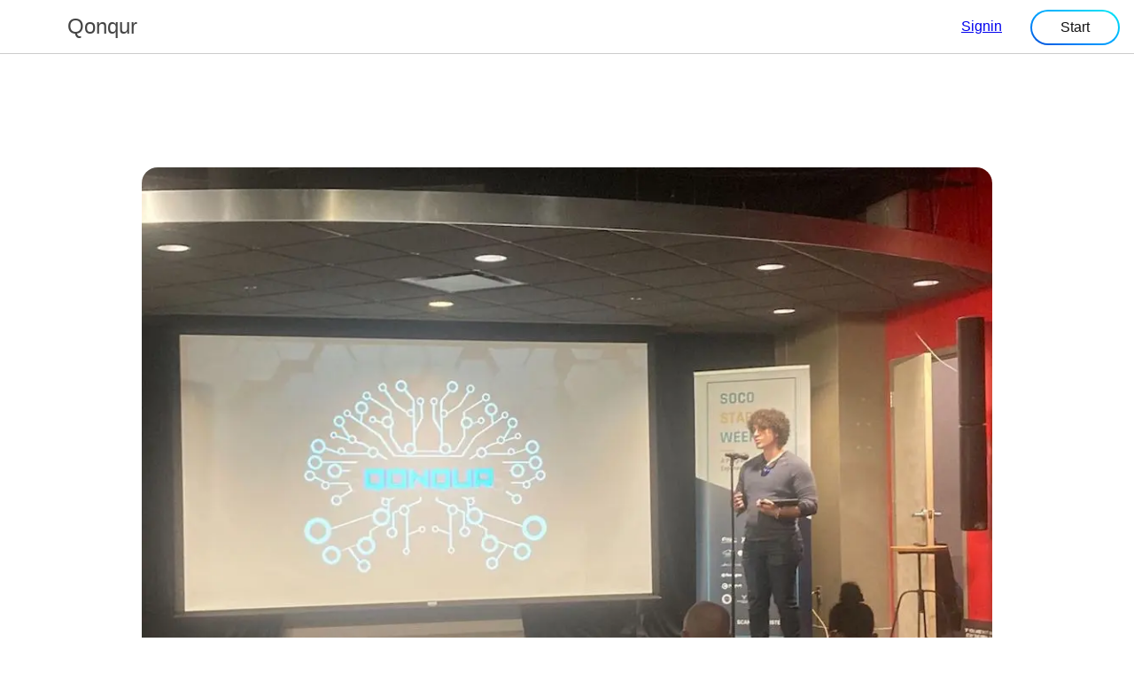

--- FILE ---
content_type: text/html; charset=utf-8
request_url: https://qonqur.xyz/about
body_size: 4762
content:
<!DOCTYPE html><html lang="en-US"><head><meta charSet="utf-8"/><meta name="viewport" content="width=device-width"/><meta name="next-head-count" content="2"/><link rel="icon" href="/logo-16x16.png"/><link rel="canonical" href="https://qonqur.xyz"/><link rel="preconnect" href="https://fonts.gstatic.com"/><link rel="preconnect" href="https://fonts.googleapis.com"/><meta name="msvalidate.01" content="CF3BF3B595D2EDC78915919F389FD0BD"/><link href="https://fonts.googleapis.com/css2?family=Orbitron:wght@400;900&amp;family=Oxanium:wght@200;300&amp;display=swap" rel="stylesheet"/><link href="https://fonts.googleapis.com/css2?family=IBM+Plex+Mono:wght@700&amp;display=swap" rel="stylesheet"/><link href="https://fonts.googleapis.com/css2?family=IBM+Plex+Mono:wght@700&amp;family=Moon+Dance&amp;family=Orbitron:wght@400..900&amp;display=swap" rel="stylesheet"/><link rel="preload" href="/_next/static/css/5f82c6d39485125f.css" as="style"/><link rel="stylesheet" href="/_next/static/css/5f82c6d39485125f.css" data-n-g=""/><link rel="preload" href="/_next/static/css/d6d814e97ae69ea5.css" as="style"/><link rel="stylesheet" href="/_next/static/css/d6d814e97ae69ea5.css" data-n-p=""/><noscript data-n-css=""></noscript><script defer="" nomodule="" src="/_next/static/chunks/polyfills-5cd94c89d3acac5f.js"></script><script src="/_next/static/chunks/webpack-cb7634a8b6194820.js" defer=""></script><script src="/_next/static/chunks/framework-a87821de553db91d.js" defer=""></script><script src="/_next/static/chunks/main-cfb90c9c2aac88f3.js" defer=""></script><script src="/_next/static/chunks/pages/_app-3ab4927ca011cc46.js" defer=""></script><script src="/_next/static/chunks/1a48c3c1-a56d4026da783108.js" defer=""></script><script src="/_next/static/chunks/78e521c3-830a035826510e78.js" defer=""></script><script src="/_next/static/chunks/1bfc9850-c3e7cd9407b0a6a3.js" defer=""></script><script src="/_next/static/chunks/95b64a6e-415bc4014f6dd7ed.js" defer=""></script><script src="/_next/static/chunks/949-1601df30eb3bc626.js" defer=""></script><script src="/_next/static/chunks/959-49573a1de849dff0.js" defer=""></script><script src="/_next/static/chunks/940-c7aa5691339d0388.js" defer=""></script><script src="/_next/static/chunks/pages/about-a5f4ffbd3dbf8088.js" defer=""></script><script src="/_next/static/5Y3M4A02_0JMyprjUhMKm/_buildManifest.js" defer=""></script><script src="/_next/static/5Y3M4A02_0JMyprjUhMKm/_ssgManifest.js" defer=""></script><script src="/_next/static/5Y3M4A02_0JMyprjUhMKm/_middlewareManifest.js" defer=""></script></head><body><div id="__next"><div><div id="TopNav_TopBar__v_673"><h2 id="TopNav_Brand__tk_MO"><svg width="36" height="36" style="display:inline-block" viewBox="0 0 40 38"><path d="M12.131612546564327 1.495932665430363 L0.1681270721320729 22.21729734275927 L7.688688438611225 35.2432917309408 L31.61565938747573 35.2432917309408 L39.13622075395489 22.21729734275928 L27.17273527952262 1.495932665430356 Z" stroke="none" fill="url(#bludGradient)" stroke-width="0"></path><path d="M13.662346276024685 5.191450795475511 L4.133906517627315 21.695192573879066 L10.123734154646108 32.06987836977586 L29.180613671440845 32.069878369775864 L35.170441308459644 21.695192573879073 L25.64200155006226 5.191450795475506 Z" stroke="none" fill="#fff" stroke-width="0"></path></svg><span style="margin-left:8px;color:#444">Qonqur</span></h2><div style="flex:0 0 auto;height:100%;display:flex"><a class="TopNav_NavItem__zBAah" href="/signin">Signin</a><div class="Styles_Wrapper__FNYWX" style="height:40px;margin:10.5px 16px 10.5px 0"><span class="Styles_Button__mT0iv" style="display:flex;align-items:center;justify-content:center;font-size:16px;padding:0 32px">Start</span></div></div></div><div style="width:960px;max-width:100%;margin:auto;padding-top:120px;padding-bottom:120px;color:#fff"><h1 style="text-align:center;margin-bottom:32px">About Qonqur</h1><span style="box-sizing:border-box;display:inline-block;overflow:hidden;width:initial;height:initial;background:none;opacity:1;border:0;margin:0;padding:0;position:relative;max-width:100%"><span style="box-sizing:border-box;display:block;width:initial;height:initial;background:none;opacity:1;border:0;margin:0;padding:0;max-width:100%"><img style="display:block;max-width:100%;width:initial;height:initial;background:none;opacity:1;border:0;margin:0;padding:0" alt="" aria-hidden="true" src="data:image/svg+xml,%3csvg%20xmlns=%27http://www.w3.org/2000/svg%27%20version=%271.1%27%20width=%271000%27%20height=%27641%27/%3e"/></span><img alt="Founder &amp; CEO Nate Rojas competing in a pitch competition." src="[data-uri]" decoding="async" data-nimg="intrinsic" style="display:block;border-radius:18px;overflow:hidden;width:0;position:absolute;top:0;left:0;bottom:0;right:0;box-sizing:border-box;padding:0;border:none;margin:auto;height:0;min-width:100%;max-width:100%;min-height:100%;max-height:100%"/><noscript><img alt="Founder &amp; CEO Nate Rojas competing in a pitch competition." srcSet="/_next/image?url=%2Fnate-first-pitch.jpg&amp;w=1080&amp;q=75 1x, /_next/image?url=%2Fnate-first-pitch.jpg&amp;w=2048&amp;q=75 2x" src="/_next/image?url=%2Fnate-first-pitch.jpg&amp;w=2048&amp;q=75" decoding="async" data-nimg="intrinsic" style="display:block;border-radius:18px;overflow:hidden;width:0;position:absolute;top:0;left:0;bottom:0;right:0;box-sizing:border-box;padding:0;border:none;margin:auto;height:0;min-width:100%;max-width:100%;min-height:100%;max-height:100%" loading="lazy"/></noscript></span><p style="margin:8px auto 60px auto;font-size:18px"><strong style="font-weight:600">Above:</strong> Qonqur Founder &amp; CEO, Nate Rojas, presenting at a live pitch competition in front of a panel of investors.<!-- --></p><div><section class="Beyond_Beyond__IREhb"><h2 style="text-align:center;margin-bottom:8px;font-weight:300">Beyond</h2><div class="Beyond_Row__FoDBT"><h3>Mission</h3><div class="Beyond_RowContent___yjDS"><p>To liberate intellect and creativity from all limitations. To incorporate the arts into the sciences.</p></div></div><div class="Beyond_Row__FoDBT"><h3>Compass</h3><div class="Beyond_RowContent___yjDS"><p>Into the singularity.</p></div></div><div class="Beyond_Row__FoDBT"><h3>Vision</h3><div class="Beyond_RowContent___yjDS"><p>A new paradigm beyond the horizon.</p></div></div><div class="Beyond_Row__FoDBT"><h3>Koan</h3><div class="Beyond_RowContent___yjDS"><em>From where cometh new axioms ... ?</em><br/><small>seek whence...</small></div></div></section></div></div><footer class="Footer_Footer__wOtNb"><div class="Footer_Items__ufb9i"><div class="Footer_Explore__V7WI0"><h3>Contact</h3><div>ideas@qonqur.xyz</div><h3 style="margin:16px 0 8px 0">Be Social</h3><div><a href="https://www.youtube.com/channel/UCB6hGs6NxOuG1U6IMG5qT2Q" target="_blank" style="color:#fff;font-size:24px;padding:8px"><svg stroke="currentColor" fill="currentColor" stroke-width="0" viewBox="0 0 512 512" height="1em" width="1em" xmlns="http://www.w3.org/2000/svg"><path d="M508.6 148.8c0-45-33.1-81.2-74-81.2C379.2 65 322.7 64 265 64h-18c-57.6 0-114.2 1-169.6 3.6C36.6 67.6 3.5 104 3.5 149 1 184.6-.1 220.2 0 255.8c-.1 35.6 1 71.2 3.4 106.9 0 45 33.1 81.5 73.9 81.5 58.2 2.7 117.9 3.9 178.6 3.8 60.8.2 120.3-1 178.6-3.8 40.9 0 74-36.5 74-81.5 2.4-35.7 3.5-71.3 3.4-107 .2-35.6-.9-71.2-3.3-106.9zM207 353.9V157.4l145 98.2-145 98.3z"></path></svg></a><a href="https://www.facebook.com/qonqur/" target="_blank" style="color:#fff;font-size:24px;padding:8px"><svg stroke="currentColor" fill="currentColor" stroke-width="0" viewBox="0 0 448 512" height="1em" width="1em" xmlns="http://www.w3.org/2000/svg"><path d="M400 32H48A48 48 0 0 0 0 80v352a48 48 0 0 0 48 48h137.25V327.69h-63V256h63v-54.64c0-62.15 37-96.48 93.67-96.48 27.14 0 55.52 4.84 55.52 4.84v61h-31.27c-30.81 0-40.42 19.12-40.42 38.73V256h68.78l-11 71.69h-57.78V480H400a48 48 0 0 0 48-48V80a48 48 0 0 0-48-48z"></path></svg></a><a href="https://www.instagram.com/qonqur.app/" target="_blank" style="color:#fff;font-size:24px;padding:8px"><svg stroke="currentColor" fill="currentColor" stroke-width="0" viewBox="0 0 24 24" height="1em" width="1em" xmlns="http://www.w3.org/2000/svg"><path d="M13.0281 2.00098C14.1535 2.00284 14.7238 2.00879 15.2166 2.02346L15.4107 2.02981C15.6349 2.03778 15.8561 2.04778 16.1228 2.06028C17.1869 2.10944 17.9128 2.27778 18.5503 2.52528C19.2094 2.77944 19.7661 3.12278 20.3219 3.67861C20.8769 4.23444 21.2203 4.79278 21.4753 5.45028C21.7219 6.08694 21.8903 6.81361 21.9403 7.87778C21.9522 8.14444 21.9618 8.36564 21.9697 8.58989L21.976 8.78397C21.9906 9.27672 21.9973 9.8471 21.9994 10.9725L22.0002 11.7182C22.0003 11.8093 22.0003 11.9033 22.0003 12.0003L22.0002 12.2824L21.9996 13.0281C21.9977 14.1535 21.9918 14.7238 21.9771 15.2166L21.9707 15.4107C21.9628 15.6349 21.9528 15.8561 21.9403 16.1228C21.8911 17.1869 21.7219 17.9128 21.4753 18.5503C21.2211 19.2094 20.8769 19.7661 20.3219 20.3219C19.7661 20.8769 19.2069 21.2203 18.5503 21.4753C17.9128 21.7219 17.1869 21.8903 16.1228 21.9403C15.8561 21.9522 15.6349 21.9618 15.4107 21.9697L15.2166 21.976C14.7238 21.9906 14.1535 21.9973 13.0281 21.9994L12.2824 22.0002C12.1913 22.0003 12.0973 22.0003 12.0003 22.0003L11.7182 22.0002L10.9725 21.9996C9.8471 21.9977 9.27672 21.9918 8.78397 21.9771L8.58989 21.9707C8.36564 21.9628 8.14444 21.9528 7.87778 21.9403C6.81361 21.8911 6.08861 21.7219 5.45028 21.4753C4.79194 21.2211 4.23444 20.8769 3.67861 20.3219C3.12278 19.7661 2.78028 19.2069 2.52528 18.5503C2.27778 17.9128 2.11028 17.1869 2.06028 16.1228C2.0484 15.8561 2.03871 15.6349 2.03086 15.4107L2.02457 15.2166C2.00994 14.7238 2.00327 14.1535 2.00111 13.0281L2.00098 10.9725C2.00284 9.8471 2.00879 9.27672 2.02346 8.78397L2.02981 8.58989C2.03778 8.36564 2.04778 8.14444 2.06028 7.87778C2.10944 6.81278 2.27778 6.08778 2.52528 5.45028C2.77944 4.79194 3.12278 4.23444 3.67861 3.67861C4.23444 3.12278 4.79278 2.78028 5.45028 2.52528C6.08778 2.27778 6.81278 2.11028 7.87778 2.06028C8.14444 2.0484 8.36564 2.03871 8.58989 2.03086L8.78397 2.02457C9.27672 2.00994 9.8471 2.00327 10.9725 2.00111L13.0281 2.00098ZM12.0003 7.00028C9.23738 7.00028 7.00028 9.23981 7.00028 12.0003C7.00028 14.7632 9.23981 17.0003 12.0003 17.0003C14.7632 17.0003 17.0003 14.7607 17.0003 12.0003C17.0003 9.23738 14.7607 7.00028 12.0003 7.00028ZM12.0003 9.00028C13.6572 9.00028 15.0003 10.3429 15.0003 12.0003C15.0003 13.6572 13.6576 15.0003 12.0003 15.0003C10.3434 15.0003 9.00028 13.6576 9.00028 12.0003C9.00028 10.3434 10.3429 9.00028 12.0003 9.00028ZM17.2503 5.50028C16.561 5.50028 16.0003 6.06018 16.0003 6.74943C16.0003 7.43867 16.5602 7.99944 17.2503 7.99944C17.9395 7.99944 18.5003 7.43954 18.5003 6.74943C18.5003 6.06018 17.9386 5.49941 17.2503 5.50028Z"></path></svg></a></div></div></div><a style="color:#fff;padding:8px;margin:18px;display:inline-block;text-decoration:none" href="https://app.termly.io/document/terms-of-service/a0d8db1e-aa2b-444b-a008-0a74b4b640e9" target="_blank">Terms &amp; Conditions</a><a style="color:#fff;padding:8px;margin:18px;display:inline-block;text-decoration:none" href="https://app.termly.io/document/privacy-policy/790a0f7b-0a08-492d-9412-a6f36d808ba2" target="_blank">Privacy Policy</a><a style="color:#fff;padding:8px;margin:18px;display:inline-block;text-decoration:none" href="https://app.termly.io/document/cookie-policy/3527a8fa-0e0b-452e-9448-a4f5c943629d" target="_blank">Cookie Policy</a><small style="color:#aaa;display:block;text-align:center;margin-top:40px">Ah... to ferry them into the Vineyard... that they may be on their way into the Frontier...</small><div style="margin-top:16px;text-align:center"><small>Copyright Qonqur LLC 2024 © ALL RIGHTS RESERVED</small></div></footer></div></div><script id="__NEXT_DATA__" type="application/json">{"props":{"pageProps":{}},"page":"/about","query":{},"buildId":"5Y3M4A02_0JMyprjUhMKm","nextExport":true,"autoExport":true,"isFallback":false,"scriptLoader":[]}</script><script async="" src="https://www.googletagmanager.com/gtag/js?id=G-2LPS80PHDB"></script><script>
              setTimeout(()=>{
                if (document.location.hostname.includes('localhost')) return 
                window.dataLayer = window.dataLayer || [];
                function gtag(){dataLayer.push(arguments);}
                gtag('js', new Date());

                gtag('config', 'G-2LPS80PHDB');
              },1500)
             </script><script>
                setTimeout(()=>{
                  if (document.location.hostname.includes('localhost')) return 
                  !function(f,b,e,v,n,t,s)
                  {if(f.fbq)return;n=f.fbq=function(){n.callMethod?
                  n.callMethod.apply(n,arguments):n.queue.push(arguments)};
                  if(!f._fbq)f._fbq=n;n.push=n;n.loaded=!0;n.version='2.0';
                  n.queue=[];t=b.createElement(e);t.async=!0;
                  t.src=v;s=b.getElementsByTagName(e)[0];
                  s.parentNode.insertBefore(t,s)}(window, document,'script',
                  'https://connect.facebook.net/en_US/fbevents.js');
                  fbq('init', '628804042449227');
                  fbq('track', 'PageView');
                },1500)
             </script><noscript><img height="1" width="1" style="display:none" src="https://www.facebook.com/tr?id=628804042449227&ev=PageView&noscript=1" /></noscript></body></html>

--- FILE ---
content_type: text/css; charset=utf-8
request_url: https://qonqur.xyz/_next/static/css/5f82c6d39485125f.css
body_size: 66
content:
:root{--qonqur-blue:#362ab7;--qonqur-light-blue:#4737f0;--qonqur-bright-blue:#6a74fc;--qonqur-green:#1ac97e;--qonqur-black:#111720;--qonqur-grey:#bababa;--qonqur-red:#c72c43;--text-light:#ccc;--text-bright:#eee;--qonqur-cyan:#27d6e6}body,html{height:100%;width:100%}*{font-family:sans-serif;-webkit-font-smoothing:antialiased;-moz-osx-font-smoothing:grayscale;margin:0;padding:0;box-sizing:border-box;font-weight:100}:is(h1,h2,h3,h4,h5,h6) *,h1,h2,h3,h4,h5,h6{font-family:Orbitron,sans-serif;letter-spacing:1.5px;font-weight:900}section{max-width:1600px;margin:auto}@-webkit-keyframes rotating{0%{transform:rotate(0deg)}to{transform:rotate(1turn)}}@keyframes rotating{0%{transform:rotate(0deg)}to{transform:rotate(1turn)}}.rotating-40{transform-origin:center;-webkit-animation:rotating 40s linear infinite;animation:rotating 40s linear infinite}.rotating-80{transform-origin:center;-webkit-animation:rotating 80s linear infinite;animation:rotating 80s linear infinite}.rotating-120{transform-origin:center;-webkit-animation:rotating 120s linear infinite;animation:rotating 120s linear infinite}

--- FILE ---
content_type: text/css; charset=utf-8
request_url: https://qonqur.xyz/_next/static/css/d6d814e97ae69ea5.css
body_size: 1044
content:
.Styles_Wrapper__FNYWX{display:inline-flex;padding:2px;background-image:linear-gradient(to right top,#034cd6,#007df5,#00a5fe,#00c9fa,#08eaf2);border-radius:100px}.Styles_Button__mT0iv{background-color:#fff;color:#111;border:none;outline:none;padding:14px 50px;font-size:20px;cursor:pointer;border-radius:100px;text-align:center}.Beyond_Beyond__IREhb{width:960px;max-width:100%;padding:60px 0}.Beyond_Beyond__IREhb h3{text-align:left}.Beyond_Row__FoDBT{display:flex;padding:16px;border-top:1px solid #333;flex-flow:column}.Beyond_Row__FoDBT:first-of-type{margin-top:32px;border-top:none}@media (min-width:800px){.Beyond_Row__FoDBT{flex-flow:row}}.Beyond_Row__FoDBT h3{width:30%;font-weight:300}.Beyond_BlogLink__J6Bxg{display:block;width:100%;text-align:right;text-decoration:none;margin-top:16px}.Beyond_Row__FoDBT p{text-align:justify;line-height:24px}.Beyond_RowContent___yjDS{width:600px;max-width:100%}.Footer_Footer__wOtNb{width:100%;background:#000;color:#eee;padding:16px}.Footer_Footer__wOtNb header *{text-align:center}@media (min-width:800px){.Footer_Footer__wOtNb{padding:80px}}.Footer_Items__ufb9i{display:flex;flex-flow:column}@media (min-width:1200px){.Footer_Footer__wOtNb header *{text-align:left}.Footer_Items__ufb9i{flex-flow:row}}.Footer_Explore__V7WI0{flex:1 1 auto;margin:32px}.Footer_Explore__V7WI0 h4{margin-bottom:8px}.Footer_Links__ELsvT{display:flex;flex-wrap:wrap}.Footer_Links__ELsvT a{color:#eee;text-decoration:none;width:160px;padding:16px 0;display:block}.Footer_Satellite__hf14l{display:none}@media (min-width:600px){.Footer_Satellite__hf14l{display:block}}#TopNav_TopBar__v_673{position:fixed;top:0;left:0;width:100%;z-index:3;height:61px;display:flex;align-items:center;justify-content:space-between;flex-wrap:wrap;padding-left:16px;background:hsla(0,0%,100%,.9);border-bottom:1px solid rgba(0,0,0,.2)}#TopNav_TopBar__v_673 :is(a,button){color:#111;text-decoration:none;font-size:16px;cursor:pointer}#TopNav_Brand__tk_MO{flex:0 0 auto;position:relative;display:flex;align-items:center;font-family:Orbitron,sans-serif;color:#000;text-decoration:none;background:none;border:none;outline:none;cursor:pointer;font-size:24px;margin-left:8px}#TopNav_Brand__tk_MO>span{display:none}#TopNav_MainNav__8gpJa{position:absolute;top:60px;right:0;width:100%;flex-flow:column-reverse;align-items:center;padding:16px;border-bottom:1px solid cyan;display:none;max-height:80vh;overflow:auto}#TopNav_MainNav__8gpJa.TopNav_Show__7HmSy{display:flex}#TopNav_MenuToggle__NUSNt{background:none;height:100%;width:60px;border:none;font-size:18px}.TopNav_DropMenu__U1Jpz{display:flex;flex-flow:column;align-items:center;margin-bottom:16px}.TopNav_NavItem__zBAah{padding:16px;display:flex;align-items:center;justify-content:center}#TopNav_CTA__4HPhY{cursor:pointer;height:100%;padding:20px 32px;font-family:Orbitron;color:#000;background:#34cceb;text-shadow:0 0 5px #fff;font-weight:900;letter-spacing:1px}.TopNav_DropToggle__Q5Oy6{display:none}.TopNav_MobileDivider__B1gvQ{color:#111;text-align:center;border-bottom:1px solid #111;padding-bottom:4px;margin-top:16px}@media (min-width:800px){#TopNav_Brand__tk_MO>span{display:inline-block}#TopNav_TopBar__v_673{padding-left:16px}#TopNav_MenuToggle__NUSNt,.TopNav_MobileDivider__B1gvQ{display:none}#TopNav_MainNav__8gpJa{position:relative;top:0;right:0;display:flex;width:auto;flex-flow:row;align-items:stretch;padding:0;height:100%;overflow:visible;border-bottom:none}#TopNav_Brand__tk_MO{margin-left:16px}#TopNav_Brand__tk_MO span{display:inline-block}#TopNav_CTA__4HPhY,.TopNav_NavItem__zBAah{line-height:60px;padding:0 32px;position:relative;white-space:nowrap}.TopNav_DropToggle__Q5Oy6{display:inline-flex;align-items:center;height:60px;padding:0 16px;background:none;border:none;outline:none}.TopNav_DropMenuContainer__oI7ox{position:relative;height:60px}.TopNav_DropMenu__U1Jpz{display:none;position:absolute;top:60px;width:auto;right:0;min-width:100px;text-align:center;background-color:#000;border-radius:0 0 8px 8px;border:1px solid cyan;border-top-color:transparent}.TopNav_DropMenu__U1Jpz.TopNav_Show__7HmSy{display:grid;grid-template-columns:1fr 1fr;grid-gap:20px}}

--- FILE ---
content_type: text/css; charset=utf-8
request_url: https://qonqur.xyz/_next/static/css/8942019b8752f8cc.css
body_size: 902
content:
.Styles_Wrapper__FNYWX{display:inline-flex;padding:2px;background-image:linear-gradient(to right top,#034cd6,#007df5,#00a5fe,#00c9fa,#08eaf2);border-radius:100px}.Styles_Button__mT0iv{background-color:#fff;color:#111;border:none;outline:none;padding:14px 50px;font-size:20px;cursor:pointer;border-radius:100px;text-align:center}#TopNav_TopBar__v_673{position:fixed;top:0;left:0;width:100%;z-index:3;height:61px;display:flex;align-items:center;justify-content:space-between;flex-wrap:wrap;padding-left:16px;background:hsla(0,0%,100%,.9);border-bottom:1px solid rgba(0,0,0,.2)}#TopNav_TopBar__v_673 :is(a,button){color:#111;text-decoration:none;font-size:16px;cursor:pointer}#TopNav_Brand__tk_MO{flex:0 0 auto;position:relative;display:flex;align-items:center;font-family:Orbitron,sans-serif;color:#000;text-decoration:none;background:none;border:none;outline:none;cursor:pointer;font-size:24px;margin-left:8px}#TopNav_Brand__tk_MO>span{display:none}#TopNav_MainNav__8gpJa{position:absolute;top:60px;right:0;width:100%;flex-flow:column-reverse;align-items:center;padding:16px;border-bottom:1px solid cyan;display:none;max-height:80vh;overflow:auto}#TopNav_MainNav__8gpJa.TopNav_Show__7HmSy{display:flex}#TopNav_MenuToggle__NUSNt{background:none;height:100%;width:60px;border:none;font-size:18px}.TopNav_DropMenu__U1Jpz{display:flex;flex-flow:column;align-items:center;margin-bottom:16px}.TopNav_NavItem__zBAah{padding:16px;display:flex;align-items:center;justify-content:center}#TopNav_CTA__4HPhY{cursor:pointer;height:100%;padding:20px 32px;font-family:Orbitron;color:#000;background:#34cceb;text-shadow:0 0 5px #fff;font-weight:900;letter-spacing:1px}.TopNav_DropToggle__Q5Oy6{display:none}.TopNav_MobileDivider__B1gvQ{color:#111;text-align:center;border-bottom:1px solid #111;padding-bottom:4px;margin-top:16px}@media (min-width:800px){#TopNav_Brand__tk_MO>span{display:inline-block}#TopNav_TopBar__v_673{padding-left:16px}#TopNav_MenuToggle__NUSNt,.TopNav_MobileDivider__B1gvQ{display:none}#TopNav_MainNav__8gpJa{position:relative;top:0;right:0;display:flex;width:auto;flex-flow:row;align-items:stretch;padding:0;height:100%;overflow:visible;border-bottom:none}#TopNav_Brand__tk_MO{margin-left:16px}#TopNav_Brand__tk_MO span{display:inline-block}#TopNav_CTA__4HPhY,.TopNav_NavItem__zBAah{line-height:60px;padding:0 32px;position:relative;white-space:nowrap}.TopNav_DropToggle__Q5Oy6{display:inline-flex;align-items:center;height:60px;padding:0 16px;background:none;border:none;outline:none}.TopNav_DropMenuContainer__oI7ox{position:relative;height:60px}.TopNav_DropMenu__U1Jpz{display:none;position:absolute;top:60px;width:auto;right:0;min-width:100px;text-align:center;background-color:#000;border-radius:0 0 8px 8px;border:1px solid cyan;border-top-color:transparent}.TopNav_DropMenu__U1Jpz.TopNav_Show__7HmSy{display:grid;grid-template-columns:1fr 1fr;grid-gap:20px}}.Footer_Footer__wOtNb{width:100%;background:#000;color:#eee;padding:16px}.Footer_Footer__wOtNb header *{text-align:center}@media (min-width:800px){.Footer_Footer__wOtNb{padding:80px}}.Footer_Items__ufb9i{display:flex;flex-flow:column}@media (min-width:1200px){.Footer_Footer__wOtNb header *{text-align:left}.Footer_Items__ufb9i{flex-flow:row}}.Footer_Explore__V7WI0{flex:1 1 auto;margin:32px}.Footer_Explore__V7WI0 h4{margin-bottom:8px}.Footer_Links__ELsvT{display:flex;flex-wrap:wrap}.Footer_Links__ELsvT a{color:#eee;text-decoration:none;width:160px;padding:16px 0;display:block}.Footer_Satellite__hf14l{display:none}@media (min-width:600px){.Footer_Satellite__hf14l{display:block}}

--- FILE ---
content_type: text/css; charset=utf-8
request_url: https://qonqur.xyz/_next/static/css/717fa169603359ba.css
body_size: 1329
content:
.Styles_Wrapper__FNYWX{display:inline-flex;padding:2px;background-image:linear-gradient(to right top,#034cd6,#007df5,#00a5fe,#00c9fa,#08eaf2);border-radius:100px}.Styles_Button__mT0iv{background-color:#fff;color:#111;border:none;outline:none;padding:14px 50px;font-size:20px;cursor:pointer;border-radius:100px;text-align:center}#TopNav_TopBar__v_673{position:fixed;top:0;left:0;width:100%;z-index:3;height:61px;display:flex;align-items:center;justify-content:space-between;flex-wrap:wrap;padding-left:16px;background:hsla(0,0%,100%,.9);border-bottom:1px solid rgba(0,0,0,.2)}#TopNav_TopBar__v_673 :is(a,button){color:#111;text-decoration:none;font-size:16px;cursor:pointer}#TopNav_Brand__tk_MO{flex:0 0 auto;position:relative;display:flex;align-items:center;font-family:Orbitron,sans-serif;color:#000;text-decoration:none;background:none;border:none;outline:none;cursor:pointer;font-size:24px;margin-left:8px}#TopNav_Brand__tk_MO>span{display:none}#TopNav_MainNav__8gpJa{position:absolute;top:60px;right:0;width:100%;flex-flow:column-reverse;align-items:center;padding:16px;border-bottom:1px solid cyan;display:none;max-height:80vh;overflow:auto}#TopNav_MainNav__8gpJa.TopNav_Show__7HmSy{display:flex}#TopNav_MenuToggle__NUSNt{background:none;height:100%;width:60px;border:none;font-size:18px}.TopNav_DropMenu__U1Jpz{display:flex;flex-flow:column;align-items:center;margin-bottom:16px}.TopNav_NavItem__zBAah{padding:16px;display:flex;align-items:center;justify-content:center}#TopNav_CTA__4HPhY{cursor:pointer;height:100%;padding:20px 32px;font-family:Orbitron;color:#000;background:#34cceb;text-shadow:0 0 5px #fff;font-weight:900;letter-spacing:1px}.TopNav_DropToggle__Q5Oy6{display:none}.TopNav_MobileDivider__B1gvQ{color:#111;text-align:center;border-bottom:1px solid #111;padding-bottom:4px;margin-top:16px}@media (min-width:800px){#TopNav_Brand__tk_MO>span{display:inline-block}#TopNav_TopBar__v_673{padding-left:16px}#TopNav_MenuToggle__NUSNt,.TopNav_MobileDivider__B1gvQ{display:none}#TopNav_MainNav__8gpJa{position:relative;top:0;right:0;display:flex;width:auto;flex-flow:row;align-items:stretch;padding:0;height:100%;overflow:visible;border-bottom:none}#TopNav_Brand__tk_MO{margin-left:16px}#TopNav_Brand__tk_MO span{display:inline-block}#TopNav_CTA__4HPhY,.TopNav_NavItem__zBAah{line-height:60px;padding:0 32px;position:relative;white-space:nowrap}.TopNav_DropToggle__Q5Oy6{display:inline-flex;align-items:center;height:60px;padding:0 16px;background:none;border:none;outline:none}.TopNav_DropMenuContainer__oI7ox{position:relative;height:60px}.TopNav_DropMenu__U1Jpz{display:none;position:absolute;top:60px;width:auto;right:0;min-width:100px;text-align:center;background-color:#000;border-radius:0 0 8px 8px;border:1px solid cyan;border-top-color:transparent}.TopNav_DropMenu__U1Jpz.TopNav_Show__7HmSy{display:grid;grid-template-columns:1fr 1fr;grid-gap:20px}}.Beyond_Beyond__IREhb{width:960px;max-width:100%;padding:60px 0}.Beyond_Beyond__IREhb h3{text-align:left}.Beyond_Row__FoDBT{display:flex;padding:16px;border-top:1px solid #333;flex-flow:column}.Beyond_Row__FoDBT:first-of-type{margin-top:32px;border-top:none}@media (min-width:800px){.Beyond_Row__FoDBT{flex-flow:row}}.Beyond_Row__FoDBT h3{width:30%;font-weight:300}.Beyond_BlogLink__J6Bxg{display:block;width:100%;text-align:right;text-decoration:none;margin-top:16px}.Beyond_Row__FoDBT p{text-align:justify;line-height:24px}.Beyond_RowContent___yjDS{width:600px;max-width:100%}.TechTimeline_TechTimeline__zzfja{position:relative;overflow:hidden;margin:32px auto}.TechTimeline_TechTimeline__zzfja:after,.TechTimeline_TechTimeline__zzfja:before{content:"";position:absolute;top:32px;height:248px;width:16px;z-index:2}.TechTimeline_TechTimeline__zzfja:before{left:0;background:linear-gradient(90deg,#fff,hsla(0,0%,100%,0))}.TechTimeline_TechTimeline__zzfja:after{right:0;background:linear-gradient(270deg,#fff,hsla(0,0%,100%,0))}.TechTimeline_ScrollContainer__qGltt{overflow:auto;margin:32px auto;position:relative;padding:124px 16px;width:100%;scrollbar-width:none;-ms-overflow-style:none}.TechTimeline_Events__FcfSz{height:0;position:relative;min-width:1200px}.TechTimeline_Timeline__mxAVo{position:absolute;top:50%;left:3%;transform:translateY(-50%);background:#ccc;height:1px;width:94%}.TechTimeline_Timeline__mxAVo:before{left:0;transform:translate(-100%,-50%)}.TechTimeline_Timeline__mxAVo:after,.TechTimeline_Timeline__mxAVo:before{content:"";position:absolute;width:8px;height:8px;border-radius:100%;border:1px solid #ccc;top:50%}.TechTimeline_Timeline__mxAVo:after{right:0;transform:translate(100%,-50%)}.TechTimeline_Event__PdMvv{position:absolute;display:inline-block;padding:8px;border:1px solid #ccc;border-radius:8px;max-width:300px;box-shadow:0 0 20px rgba(0,0,0,.3);background-color:#fff}.TechTimeline_Event__PdMvv:hover{z-index:2}.TechTimeline_Event__PdMvv:nth-of-type(2n-1){transform:translate(-50%,calc(-100% - 32px))}.TechTimeline_Event__PdMvv:nth-of-type(2n-1):before{content:"";height:32px;position:absolute;width:1px;background-color:#ccc;bottom:-34px}.TechTimeline_Event__PdMvv:nth-of-type(2n){transform:translate(-50%,32px)}.TechTimeline_Event__PdMvv:nth-of-type(2n):before{content:"";height:32px;position:absolute;width:1px;background-color:#ccc;top:-34px}.TechTimeline_EventHeading__TPr_5{font-family:Orbitron;font-size:14px;letter-spacing:1px}.TechTimeline_Event__PdMvv p{font-size:12px}

--- FILE ---
content_type: application/javascript; charset=utf-8
request_url: https://qonqur.xyz/_next/static/chunks/940-c7aa5691339d0388.js
body_size: 6561
content:
(self.webpackChunk_N_E=self.webpackChunk_N_E||[]).push([[940],{1008:function(e,t,n){"use strict";var a=n(5893);t.Z=function(){return(0,a.jsx)("div",{style:{marginTop:"16px",textAlign:"center"},children:(0,a.jsx)("small",{children:"Copyright Qonqur LLC 2024 \xa9 ALL RIGHTS RESERVED"})})}},4308:function(e,t,n){"use strict";n.d(t,{Z:function(){return g}});var a=n(5893);n(9008),n(1664);var i=n(1649),r=n(9583),o=n(9352),s=[{link:"https://www.youtube.com/channel/UCB6hGs6NxOuG1U6IMG5qT2Q",icon:(0,a.jsx)(i.tPx,{})},{link:"https://www.facebook.com/qonqur/",icon:(0,a.jsx)(r.R9i,{})},{link:"https://www.instagram.com/qonqur.app/",icon:(0,a.jsx)(o.Nrw,{})}];function c(e){var t=e.color,n=void 0===t?"#fff":t;return(0,a.jsx)("div",{children:s.map((function(e){var t=e.link,i=e.icon;return(0,a.jsx)("a",{href:t,target:"_blank",style:{color:n,fontSize:"24px",padding:"8px"},children:i})}))})}var l=n(1008),u=(n(3800),n(148)),d=n.n(u),p=(n(632),n(4128),[{slug:"organizing-research",linkText:"Oganizting Research",title:"Revolutionizing Research Organization with Qonqur",metaDescription:"Discover how Qonqur transforms the way we organize research, offering an innovative blend of gesture control and AI for a cohesive researching experience.",CTA:"Start Organizing your Research",content:[{type:"H1",content:"Introducing a New Era of Organized Research"},{type:"IMG",src:"/link-pdfs.png"},{type:"P",content:"In today's fast-paced world, organizing research efficiently is pivotal for achieving a holistic understanding and generating impactful insights. The innovative platform Qonqur is set to transform how we approach research organization through its cutting-edge gesture control technology and AI assistance."},{type:"H2",content:"Gesture-Controlled Document Navigation"},{type:"VIDEO",src:"/open-close-gesture-screen.mp4",poster:"/open-gesture-screen-thumb-extra.webp"},{type:"P",content:"One of the cornerstone features of Qonqur is its intuitive gesture-based document navigation. This allows researchers to browse, zoom, and annotate research materials with simple hand movements, streamlining the organizational process and making research feel more tangible and engaging."},{type:"H2",content:"AI-Enhanced Content Discovery"},{type:"P",content:"Organizing research is not just about managing existing materials; it's also about discovering new information. Qonqur's AI-enhanced content discovery feature utilizes advanced algorithms to recommend relevant research based on your interests, providing a more holistic perspective on your topic."},{type:"H2",content:"Dynamic Interactive Data Visualization"},{type:"P",content:"Understanding and organizing complex data sets are crucial for comprehensive research. Qonqur turns raw data into interactive visuals, making it easier to uncover patterns, trends, and connections that might otherwise remain hidden, thereby enriching the research organization process."},{type:"H2",content:"A Unified Research Repository"},{type:"P",content:"Keeping all research materials consolidated in a single, accessible location is fundamental to effective organization. Qonqur acts as a unified digital hub for storing research documents, datasets, and multimedia, enabling seamless switching between materials and collaborative work."},{type:"IMG",src:"/media-library.png"},{type:"H2",content:"Enhancing Research with General Features"},{type:"P",content:"Beyond its specialized research features, Qonqur boasts a suite of general capabilities designed to facilitate research organization across devices. Its compatibility with various displays and devices and user-friendly interface ensures that the platform is accessible and adaptable to individual needs and preferences."},{type:"H2",content:"Conclusion"},{type:"P",content:"Organizing research demands a combination of thoroughness, flexibility, and innovation. Qonqur rises to the challenge, offering an array of tools and features that transform research into a more engaging, interactive, and organized process. Its emphasis on gesture control, AI assistance, and a holistic approach to information management makes it an indispensable tool for educators, students, and professionals aiming to elevate their research to the next level."}]},{slug:"review-papers",linkText:"Review Papers",title:"Revolutionizing Paper Review Processes with Qonqur: A Comprehensive Guide",metaDescription:"Discover how Qonqur transforms the way we review, interlink, and analyze academic papers through its innovative gesture control and AI-assisted platform.",CTA:"Dive into the Future of Academic Research",content:[{type:"H1",content:"Review Articles and Gain Holistic Understanding"},{type:"P",content:"Qonqur emerges as a groundbreaking platform, redefining the traditional approach to handling academic papers. With its blend of gesture control technology, AI assistance, and a digitally enriched canvas, Qonqur promises a new realm of possibilities for scholars and researchers."},{type:"H2",content:"Key Features Beneficial for Review Papers"},{type:"P",content:"Qonqur offers a suite of innovative features designed to facilitate a more interactive and efficient review process. Let's delve into how these features can elevate your research and review tasks."},{type:"H3",content:"Gesture-Driven Navigation and Annotation"},{type:"P",content:"Navigate through and annotate review papers using intuitive hand gestures. This feature not only enhances the review process but also makes it more accessible and engaging."},{type:"H3",content:"Dynamic Content Mapping for Papers"},{type:"P",content:"Easily interlink concepts and papers through dynamic content mapping. This allows for creating a visually interconnected journey of research findings and insights, easing the synthesis of complex information."},{type:"H3",content:"AI-Assisted Analysis and Insights"},{type:"P",content:"Leverage Qonqur's advanced AI to query research content and receive AI-generated summaries, aiding in quicker comprehension and evaluation of review papers."},{type:"H3",content:"All-In-One Digital Research Canvas"},{type:"P",content:"Qonqur's digital canvas supports uploading multiple papers, where you can interact, visualize, and manipulate content in a unified workspace, fostering a more organized and stimulating review environment."},{type:"H2",content:"Benefits Over Traditional Review Methods"},{type:"P",content:"Transitioning to Qonqur from conventional paper review processes brings multiple advantages, such as increased efficiency, improved interaction with research documents, and a more engaging review experience."},{type:"H2",content:"Getting Started with Qonqur"},{type:"P",content:"With user-friendly setup, compatibility with various devices, and flexible pricing plans, including a free Basic plan, Qonqur is accessible to academics and professionals eager to enhance their research and paper review processes."},{type:"H2",content:"Final Thoughts"},{type:"P",content:"Qonqur is not just a tool; it's a revolutionary platform that transforms the mundane task of paper review into an engaging and productive experience. With features tailored to modernize and streamline research analysis, it stands as an invaluable asset for scholars and researchers worldwide."}]},{slug:"understanding-math",linkText:"Understanding Math",title:"Revolutionizing Math Understanding with Qonqur",metaDescription:"Discover how Qonqur transforms the way we approach and understand math through intuitive gesture controls and AI assistance.",CTA:"Redefine your math learning experience",content:[{type:"H1",content:"Embrace the Future of Learning Math with Qonqur"},{type:"P",content:"In an era where education and technology intersect more than ever, understanding complex subjects such as mathematics requires innovative solutions. Qonqur offers a groundbreaking platform that leverages gesture control and AI to make learning math not just accessible but truly engaging."},{type:"H2",content:"Gesture Control: A New Paradigm in Education"},{type:"P",content:"Imagine navigating through mathematical concepts with simple hand gestures. Qonqur's virtual hand gesture control allows learners to explore and interact with educational content in a way that's intuitive and natural, turning abstract math problems into tangible experiences."},{type:"H2",content:"Dynamic Mind Mapping for Math"},{type:"P",content:"Qonqur elevates the learning experience by utilizing dynamic mind mapping tools. This feature enables students to visualize math concepts, creating a web of interconnected ideas that fosters deeper understanding and retention."},{type:"H2",content:"Voice-Activated AI Assistance"},{type:"P",content:"With Qonqur, students can use voice commands to initiate learning nodes, ask complex questions, and even backtrack to previous topics. This AI-driven assistant simplifies learning by adjusting to individual needs and making math more accessible."},{type:"H2",content:"Making Math Tangible and Engaging"},{type:"P",content:"Through the innovative use of gesture controls and AI, Qonqur transforms the study of math into a fully interactive experience. From virtual hand gestures that guide through mathematical processes to voice-activated nodes that map out comprehensive understanding, learning math becomes an engaging, dynamic activity."},{type:"H2",content:"Accessible Everywhere"},{type:"P",content:"Qonqur's platform is designed to be universally accessible, requiring no special hardware other than devices like laptops, smartphones, and USB webcams. Its user-friendly interface ensures that anyone can start enhancing their math skills regardless of their tech savviness."},{type:"H2",content:"Affordable Learning for All"},{type:"P",content:"Qonqur offers a highly affordable alternative to VR headsets and software."},{type:"H2",content:"Conclusion: A New Era in Math Education"},{type:"P",content:"Qonqur is not just a platform; it's a revolution in education. By making math understanding intuitive, engaging, and accessible, it opens new doors for students, educators, and professionals alike. Experience the future of learning at Qonqur."}]}]),h={};p.forEach((function(e){h[e.slug]=e}));Object.keys(h);var g=function(){return(0,a.jsxs)("footer",{className:d().Footer,children:[(0,a.jsx)("div",{className:d().Items,children:(0,a.jsxs)("div",{className:d().Explore,children:[(0,a.jsx)("h3",{children:"Contact"}),(0,a.jsx)("div",{children:"ideas@qonqur.xyz"}),(0,a.jsx)("h3",{style:{margin:"16px 0 8px 0"},children:"Be Social"}),(0,a.jsx)(c,{})]})}),(0,a.jsx)("a",{style:{color:"#fff",padding:"8px",margin:"18px",display:"inline-block",textDecoration:"none"},href:"https://app.termly.io/document/terms-of-service/a0d8db1e-aa2b-444b-a008-0a74b4b640e9",target:"_blank",children:"Terms & Conditions"}),(0,a.jsx)("a",{style:{color:"#fff",padding:"8px",margin:"18px",display:"inline-block",textDecoration:"none"},href:"https://app.termly.io/document/privacy-policy/790a0f7b-0a08-492d-9412-a6f36d808ba2",target:"_blank",children:"Privacy Policy"}),(0,a.jsx)("a",{style:{color:"#fff",padding:"8px",margin:"18px",display:"inline-block",textDecoration:"none"},href:"https://app.termly.io/document/cookie-policy/3527a8fa-0e0b-452e-9448-a4f5c943629d",target:"_blank",children:"Cookie Policy"}),(0,a.jsx)("small",{style:{color:"#aaa",display:"block",textAlign:"center",marginTop:"40px"},children:"Ah... to ferry them into the Vineyard... that they may be on their way into the Frontier..."}),(0,a.jsx)(l.Z,{})]})}},5522:function(e,t,n){"use strict";n.d(t,{Z:function(){return p}});var a=n(5893),i=n(1664),r=n.n(i),o=n(2851),s=n.n(o);function c(e,t,n){return t in e?Object.defineProperty(e,t,{value:n,enumerable:!0,configurable:!0,writable:!0}):e[t]=n,e}function l(e){for(var t=1;t<arguments.length;t++){var n=null!=arguments[t]?arguments[t]:{},a=Object.keys(n);"function"===typeof Object.getOwnPropertySymbols&&(a=a.concat(Object.getOwnPropertySymbols(n).filter((function(e){return Object.getOwnPropertyDescriptor(n,e).enumerable})))),a.forEach((function(t){c(e,t,n[t])}))}return e}var u=function(e){var t=e.children,n=e.style,i=e.href,o=void 0===i?"/pricing":i,c=e.innerStyle,l=e.outerStyle,u=e.track,d=void 0===u?function(){}:u;return(0,a.jsx)("div",{className:s().Wrapper,style:l||n,children:(0,a.jsx)(r(),{href:o,children:(0,a.jsx)("span",{onClick:function(e){d()},className:s().Button,style:c,children:t||"Sign Up Now"})})})},d=function(e){var t=e.children,n=e.style,i=e.outerStyle,r=(e.href,e.onClick),o=e.innerStyle;return(0,a.jsx)("div",{className:s().Wrapper,style:i||n,children:(0,a.jsx)("button",{className:s().Button,onClick:r,style:o||{},children:t||"Sign Up Now"})})};function p(e){return Boolean(e.href)?(0,a.jsx)(u,l({},e)):(0,a.jsx)(d,l({},e))}},6320:function(e,t,n){"use strict";var a=n(5893);t.Z=function(e){for(var t=e.cx,n=void 0===t?0:t,i=e.cy,r=void 0===i?0:i,o=e.r,s=void 0===o?40:o,c=e.stroke,l=void 0===c?"#362ab7":c,u=e.strokeWidth,d=void 0===u?5:u,p=e.fill,h=e.style,g=75/180*Math.PI,f=.25*Math.PI,m=Math.PI-f,v=s+n,y=s+r,b=[],w=(Math.PI-f)/2,x=0;x<6;x++){var k=Math.sin(m+w)*s,j=Math.cos(m+w)*s;w+=x%2?f:g,b.push("".concat(x?"L":"M").concat(k+v," ").concat(j+y))}return b.push("Z"),(0,a.jsx)("path",{d:b.join(" "),stroke:l,fill:p,strokeWidth:d,style:h})}},3800:function(e,t,n){"use strict";n(5893)},5527:function(e,t,n){"use strict";n.d(t,{Z:function(){return f}});var a=n(5893),i=n(7294),r=n(1664),o=n.n(r),s=n(6320);function c(e,t,n){return t in e?Object.defineProperty(e,t,{value:n,enumerable:!0,configurable:!0,writable:!0}):e[t]=n,e}function l(e){for(var t=1;t<arguments.length;t++){var n=null!=arguments[t]?arguments[t]:{},a=Object.keys(n);"function"===typeof Object.getOwnPropertySymbols&&(a=a.concat(Object.getOwnPropertySymbols(n).filter((function(e){return Object.getOwnPropertyDescriptor(n,e).enumerable})))),a.forEach((function(t){c(e,t,n[t])}))}return e}var u=function(e){var t=e.w,n=e.h,i=e.b,r=void 0===i?4:i,o=e.style,c=t/2.3;return(0,a.jsxs)("svg",{width:t,height:n,style:l({display:"inline-block"},o),viewBox:"0 0 ".concat(t+r," ").concat(n+r/2),children:[(0,a.jsx)(s.Z,{sid:!0,fill:"url(#bludGradient)",stroke:"none",strokeWidth:0,r:c+r,cx:0,cy:0}),(0,a.jsx)(s.Z,{fill:"#fff",stroke:"none",strokeWidth:0,r:c,cx:r,cy:r})]})},d=n(9729),p=n.n(d),h=(n(632),n(5522)),g=n(7516),f=(g.D9R,function(){var e=(0,i.useState)(!1);e[0],e[1];return(0,a.jsxs)("div",{id:p().TopBar,children:[(0,a.jsx)(o(),{href:"/",children:(0,a.jsxs)("h2",{id:p().Brand,children:[(0,a.jsx)(u,{w:36,h:36}),(0,a.jsx)("span",{style:{marginLeft:"8px",color:"#444"},children:"Qonqur"})]})}),(0,a.jsxs)("div",{style:{flex:"0 0 auto",height:"100%",display:"flex"},children:[(0,a.jsx)(o(),{href:"/signin",children:(0,a.jsx)("a",{className:p().NavItem,children:"Signin"})}),(0,a.jsx)(h.Z,{outerStyle:{height:"40px",margin:"10.5px 16px 10.5px 0"},innerStyle:{display:"flex",alignItems:"center",justifyContent:"center",fontSize:"16px",padding:"0 32px",height:""},href:"/signup",children:"Start"})]})]})})},4128:function(e,t,n){"use strict";n.d(t,{E:function(){return l},j:function(){return u}});var a=n(4051),i=n.n(a),r=n(7294),o=n(1163);function s(e,t,n,a,i,r,o){try{var s=e[r](o),c=s.value}catch(l){return void n(l)}s.done?t(c):Promise.resolve(c).then(a,i)}function c(e){return function(){var t=this,n=arguments;return new Promise((function(a,i){var r=e.apply(t,n);function o(e){s(r,a,i,o,c,"next",e)}function c(e){s(r,a,i,o,c,"throw",e)}o(void 0)}))}}var l=function(e){var t=(0,o.useRouter)(),n=(0,r.useState)(""),a=n[0],s=n[1],l=(0,r.useState)(""),u=l[0],d=l[1],p=(0,r.useState)(""),h=p[0],g=p[1],f=(0,r.useState)(""),m=f[0],v=f[1],y=(0,r.useState)(!1),b=y[0],w=y[1],x=function(){var e=c(i().mark((function e(n){var r,o,c,l,p;return i().wrap((function(e){for(;;)switch(e.prev=e.next){case 0:if(r=n.onSuccess,a){e.next=4;break}return window.alert("Email required"),e.abrupt("return");case 4:if(h){e.next=7;break}return window.alert("Password required"),e.abrupt("return");case 7:if(h===m){e.next=10;break}return window.alert("Passwords must match"),e.abrupt("return");case 10:return w(!0),o=window.location.hostname.includes("localhost")?"http://localhost:4000/api/authentication/signup":"https://api.qonqur.app/api/authentication/signup",e.next=14,fetch(o,{body:JSON.stringify({email:a,name:u,passphrase:h}),headers:{"Content-Type":"application/json"},method:"POST"});case 14:return c=e.sent,e.next=17,c.json();case 17:l=e.sent,p=l.errors,l.ott,p&&p.length?(alert(p.join(", ")),w(!1)):(s(""),g(""),v(""),d(""),w(!1),console.log("did this too"),r({router:t}));case 21:case"end":return e.stop()}}),e)})));return function(t){return e.apply(this,arguments)}}();return{email:a,setEmail:s,name:u,setName:d,password:h,setPassword:g,password2:m,setPassword2:v,handleRegister:x,pending:b}},u=function(e){var t=(0,o.useRouter)(),n=(0,r.useState)(""),a=n[0],s=n[1],l=(0,r.useState)(""),u=l[0],d=l[1],p=(0,r.useState)(""),h=p[0],g=p[1],f=(0,r.useState)(!1),m=f[0],v=f[1],y=function(){var e=c(i().mark((function e(n){var r,o,c,l,p,g;return i().wrap((function(e){for(;;)switch(e.prev=e.next){case 0:if(r=n.onSuccess,o=JSON.parse(localStorage.getItem("userPaths"))||{},a){e.next=5;break}return window.alert("Email required"),e.abrupt("return");case 5:return v(!0),c=window.location.hostname.includes("localhost")?"http://localhost:4000/api/authentication/email-list-signup":"https://api.qonqur.app/api/authentication/email-list-signup",e.next=9,fetch(c,{body:JSON.stringify({email:a,name:u,details:h,userPaths:o}),headers:{"Content-Type":"application/json"},method:"POST"});case 9:return l=e.sent,e.next=12,l.json();case 12:if(p=e.sent,g=p.errors,p.ott,!g||!g.length){e.next=19;break}alert(g.join(", ")),v(!1),e.next=24;break;case 19:return localStorage.setItem("userPaths",JSON.stringify({})),s(""),d(""),v(!1),e.abrupt("return",r({router:t}));case 24:case"end":return e.stop()}}),e)})));return function(t){return e.apply(this,arguments)}}();return{email:a,setEmail:s,name:u,setName:d,details:h,setDetails:g,handleRegister:y,pending:m}}},632:function(e,t,n){"use strict"},148:function(e){e.exports={Footer:"Footer_Footer__wOtNb",Items:"Footer_Items__ufb9i",Explore:"Footer_Explore__V7WI0",Links:"Footer_Links__ELsvT",Satellite:"Footer_Satellite__hf14l"}},2851:function(e){e.exports={Wrapper:"Styles_Wrapper__FNYWX",Button:"Styles_Button__mT0iv"}},9729:function(e){e.exports={TopBar:"TopNav_TopBar__v_673",Brand:"TopNav_Brand__tk_MO",MainNav:"TopNav_MainNav__8gpJa",Show:"TopNav_Show__7HmSy",MenuToggle:"TopNav_MenuToggle__NUSNt",DropMenu:"TopNav_DropMenu__U1Jpz",NavItem:"TopNav_NavItem__zBAah",CTA:"TopNav_CTA__4HPhY",DropToggle:"TopNav_DropToggle__Q5Oy6",MobileDivider:"TopNav_MobileDivider__B1gvQ",DropMenuContainer:"TopNav_DropMenuContainer__oI7ox"}}}]);

--- FILE ---
content_type: application/javascript; charset=utf-8
request_url: https://qonqur.xyz/_next/static/chunks/pages/index-3620ff68f5cb90c8.js
body_size: 1804
content:
(self.webpackChunk_N_E=self.webpackChunk_N_E||[]).push([[405],{5728:function(e,n,t){(window.__NEXT_P=window.__NEXT_P||[]).push(["/",function(){return t(4126)}])},5522:function(e,n,t){"use strict";t.d(n,{Z:function(){return d}});var r=t(5893),i=t(1664),o=t.n(i),s=t(2851),l=t.n(s);function a(e,n,t){return n in e?Object.defineProperty(e,n,{value:t,enumerable:!0,configurable:!0,writable:!0}):e[n]=t,e}function c(e){for(var n=1;n<arguments.length;n++){var t=null!=arguments[n]?arguments[n]:{},r=Object.keys(t);"function"===typeof Object.getOwnPropertySymbols&&(r=r.concat(Object.getOwnPropertySymbols(t).filter((function(e){return Object.getOwnPropertyDescriptor(t,e).enumerable})))),r.forEach((function(n){a(e,n,t[n])}))}return e}var u=function(e){var n=e.children,t=e.style,i=e.href,s=void 0===i?"/pricing":i,a=e.innerStyle,c=e.outerStyle,u=e.track,h=void 0===u?function(){}:u;return(0,r.jsx)("div",{className:l().Wrapper,style:c||t,children:(0,r.jsx)(o(),{href:s,children:(0,r.jsx)("span",{onClick:function(e){h()},className:l().Button,style:a,children:n||"Sign Up Now"})})})},h=function(e){var n=e.children,t=e.style,i=e.outerStyle,o=(e.href,e.onClick),s=e.innerStyle;return(0,r.jsx)("div",{className:l().Wrapper,style:i||t,children:(0,r.jsx)("button",{className:l().Button,onClick:o,style:s||{},children:n||"Sign Up Now"})})};function d(e){return Boolean(e.href)?(0,r.jsx)(u,c({},e)):(0,r.jsx)(h,c({},e))}},6320:function(e,n,t){"use strict";var r=t(5893);n.Z=function(e){for(var n=e.cx,t=void 0===n?0:n,i=e.cy,o=void 0===i?0:i,s=e.r,l=void 0===s?40:s,a=e.stroke,c=void 0===a?"#362ab7":a,u=e.strokeWidth,h=void 0===u?5:u,d=e.fill,p=e.style,f=75/180*Math.PI,x=.25*Math.PI,v=Math.PI-x,y=l+t,g=l+o,j=[],_=(Math.PI-x)/2,m=0;m<6;m++){var w=Math.sin(v+_)*l,b=Math.cos(v+_)*l;_+=m%2?x:f,j.push("".concat(m?"L":"M").concat(w+y," ").concat(b+g))}return j.push("Z"),(0,r.jsx)("path",{d:j.join(" "),stroke:c,fill:d,strokeWidth:h,style:p})}},5527:function(e,n,t){"use strict";t.d(n,{Z:function(){return x}});var r=t(5893),i=t(7294),o=t(1664),s=t.n(o),l=t(6320);function a(e,n,t){return n in e?Object.defineProperty(e,n,{value:t,enumerable:!0,configurable:!0,writable:!0}):e[n]=t,e}function c(e){for(var n=1;n<arguments.length;n++){var t=null!=arguments[n]?arguments[n]:{},r=Object.keys(t);"function"===typeof Object.getOwnPropertySymbols&&(r=r.concat(Object.getOwnPropertySymbols(t).filter((function(e){return Object.getOwnPropertyDescriptor(t,e).enumerable})))),r.forEach((function(n){a(e,n,t[n])}))}return e}var u=function(e){var n=e.w,t=e.h,i=e.b,o=void 0===i?4:i,s=e.style,a=n/2.3;return(0,r.jsxs)("svg",{width:n,height:t,style:c({display:"inline-block"},s),viewBox:"0 0 ".concat(n+o," ").concat(t+o/2),children:[(0,r.jsx)(l.Z,{sid:!0,fill:"url(#bludGradient)",stroke:"none",strokeWidth:0,r:a+o,cx:0,cy:0}),(0,r.jsx)(l.Z,{fill:"#fff",stroke:"none",strokeWidth:0,r:a,cx:o,cy:o})]})},h=t(9729),d=t.n(h),p=(t(632),t(5522)),f=t(7516),x=(f.D9R,function(){var e=(0,i.useState)(!1);e[0],e[1];return(0,r.jsxs)("div",{id:d().TopBar,children:[(0,r.jsx)(s(),{href:"/",children:(0,r.jsxs)("h2",{id:d().Brand,children:[(0,r.jsx)(u,{w:36,h:36}),(0,r.jsx)("span",{style:{marginLeft:"8px",color:"#444"},children:"Qonqur"})]})}),(0,r.jsxs)("div",{style:{flex:"0 0 auto",height:"100%",display:"flex"},children:[(0,r.jsx)(s(),{href:"/signin",children:(0,r.jsx)("a",{className:d().NavItem,children:"Signin"})}),(0,r.jsx)(p.Z,{outerStyle:{height:"40px",margin:"10.5px 16px 10.5px 0"},innerStyle:{display:"flex",alignItems:"center",justifyContent:"center",fontSize:"16px",padding:"0 32px",height:""},href:"/signup",children:"Start"})]})]})})},632:function(e,n,t){"use strict"},4126:function(e,n,t){"use strict";t.r(n),t.d(n,{default:function(){return u}});var r=t(5893),i=t(7294),o=t(5527),s=(t(6320),t(6825));var l=t(7227),a=(t(9524),t(4456)),c=t(6893),u=function(){var e=(0,i.useRef)(null);return(0,r.jsxs)("div",{style:{position:"relative",textAlign:"center"},children:[(0,r.jsx)(l.Z,{}),(0,r.jsx)(o.Z,{}),(0,r.jsx)("svg",{ref:e,style:{display:"fixed",position:"absolute",zIndex:-1,top:0,left:0},width:"100%",height:"100%",children:(0,r.jsx)(s.Z,{theme:"light"})}),(0,r.jsxs)("div",{style:{width:"100%",height:"100vh",display:"flex",alignItems:"center",justifyContent:"center",flexFlow:"column"},children:[(0,r.jsx)("h1",{children:"The Path to Frontier Knowledge"}),(0,r.jsxs)("ul",{children:[(0,r.jsx)("li",{children:"Upload research articles"}),(0,r.jsx)("li",{children:"Auto-organize frontier research into interactive maps"}),(0,r.jsx)("li",{children:"Track your progress along self study and research paths"}),(0,r.jsx)("li",{children:"Connect your AI to our MCP server"})]}),(0,r.jsx)("img",{style:{width:"1000px",maxWidth:"90%"},src:"qonqur-mcp.png"})]}),(0,r.jsxs)("div",{style:{width:"100%",marginBottom:"200px"},children:[(0,r.jsx)("h2",{children:"Foundations to Frontiers"}),(0,r.jsx)("img",{style:{width:"500px",maxWidth:"90%"},src:"foundations-to-frontiers.png"}),(0,r.jsx)("h3",{children:"Creating organized maps"}),(0,r.jsx)("p",{children:"Automatically organize dozens of articles by citation and knowledge dependencies."})]}),(0,r.jsxs)("div",{style:{width:"100%",marginBottom:"200px"},children:[(0,r.jsx)("h2",{children:"Know where you are"}),(0,r.jsx)("img",{style:{width:"500px",maxWidth:"90%"},src:"your-skills.png"}),(0,r.jsx)("h2",{children:"See Where you're Going"})]}),(0,r.jsx)(c.Z,{}),(0,r.jsx)(a.Z,{})]})}},2851:function(e){e.exports={Wrapper:"Styles_Wrapper__FNYWX",Button:"Styles_Button__mT0iv"}},9729:function(e){e.exports={TopBar:"TopNav_TopBar__v_673",Brand:"TopNav_Brand__tk_MO",MainNav:"TopNav_MainNav__8gpJa",Show:"TopNav_Show__7HmSy",MenuToggle:"TopNav_MenuToggle__NUSNt",DropMenu:"TopNav_DropMenu__U1Jpz",NavItem:"TopNav_NavItem__zBAah",CTA:"TopNav_CTA__4HPhY",DropToggle:"TopNav_DropToggle__Q5Oy6",MobileDivider:"TopNav_MobileDivider__B1gvQ",DropMenuContainer:"TopNav_DropMenuContainer__oI7ox"}}},function(e){e.O(0,[874,949,961,954,774,888,179],(function(){return n=5728,e(e.s=n);var n}));var n=e.O();_N_E=n}]);

--- FILE ---
content_type: application/javascript; charset=utf-8
request_url: https://qonqur.xyz/_next/static/chunks/949-1601df30eb3bc626.js
body_size: 2611
content:
(self.webpackChunk_N_E=self.webpackChunk_N_E||[]).push([[949],{1551:function(e,t,r){"use strict";function n(e,t){(null==t||t>e.length)&&(t=e.length);for(var r=0,n=new Array(t);r<t;r++)n[r]=e[r];return n}function o(e,t){return function(e){if(Array.isArray(e))return e}(e)||function(e,t){var r=null==e?null:"undefined"!==typeof Symbol&&e[Symbol.iterator]||e["@@iterator"];if(null!=r){var n,o,a=[],l=!0,u=!1;try{for(r=r.call(e);!(l=(n=r.next()).done)&&(a.push(n.value),!t||a.length!==t);l=!0);}catch(c){u=!0,o=c}finally{try{l||null==r.return||r.return()}finally{if(u)throw o}}return a}}(e,t)||function(e,t){if(!e)return;if("string"===typeof e)return n(e,t);var r=Object.prototype.toString.call(e).slice(8,-1);"Object"===r&&e.constructor&&(r=e.constructor.name);if("Map"===r||"Set"===r)return Array.from(r);if("Arguments"===r||/^(?:Ui|I)nt(?:8|16|32)(?:Clamped)?Array$/.test(r))return n(e,t)}(e,t)||function(){throw new TypeError("Invalid attempt to destructure non-iterable instance.\\nIn order to be iterable, non-array objects must have a [Symbol.iterator]() method.")}()}Object.defineProperty(t,"__esModule",{value:!0}),t.default=void 0;var a,l=(a=r(7294))&&a.__esModule?a:{default:a},u=r(1003),c=r(880),i=r(9246);function f(e,t){if(null==e)return{};var r,n,o=function(e,t){if(null==e)return{};var r,n,o={},a=Object.keys(e);for(n=0;n<a.length;n++)r=a[n],t.indexOf(r)>=0||(o[r]=e[r]);return o}(e,t);if(Object.getOwnPropertySymbols){var a=Object.getOwnPropertySymbols(e);for(n=0;n<a.length;n++)r=a[n],t.indexOf(r)>=0||Object.prototype.propertyIsEnumerable.call(e,r)&&(o[r]=e[r])}return o}var s={};function p(e,t,r,n){if(e&&u.isLocalURL(t)){e.prefetch(t,r,n).catch((function(e){0}));var o=n&&"undefined"!==typeof n.locale?n.locale:e&&e.locale;s[t+"%"+r+(o?"%"+o:"")]=!0}}var d=l.default.forwardRef((function(e,t){var r,n=e.legacyBehavior,a=void 0===n?!0!==Boolean(!1):n,d=e.href,y=e.as,v=e.children,h=e.prefetch,m=e.passHref,b=e.replace,g=e.shallow,O=e.scroll,w=e.locale,j=e.onClick,E=e.onMouseEnter,C=f(e,["href","as","children","prefetch","passHref","replace","shallow","scroll","locale","onClick","onMouseEnter"]);r=v,a&&"string"===typeof r&&(r=l.default.createElement("a",null,r));var k,M=!1!==h,I=c.useRouter(),S=l.default.useMemo((function(){var e=o(u.resolveHref(I,d,!0),2),t=e[0],r=e[1];return{href:t,as:y?u.resolveHref(I,y):r||t}}),[I,d,y]),x=S.href,A=S.as,L=l.default.useRef(x),_=l.default.useRef(A);a&&(k=l.default.Children.only(r));var R=a?k&&"object"===typeof k&&k.ref:t,N=o(i.useIntersection({rootMargin:"200px"}),3),P=N[0],U=N[1],z=N[2],H=l.default.useCallback((function(e){_.current===A&&L.current===x||(z(),_.current=A,L.current=x),P(e),R&&("function"===typeof R?R(e):"object"===typeof R&&(R.current=e))}),[A,R,x,z,P]);l.default.useEffect((function(){var e=U&&M&&u.isLocalURL(x),t="undefined"!==typeof w?w:I&&I.locale,r=s[x+"%"+A+(t?"%"+t:"")];e&&!r&&p(I,x,A,{locale:t})}),[A,x,U,w,M,I]);var K={ref:H,onClick:function(e){a||"function"!==typeof j||j(e),a&&k.props&&"function"===typeof k.props.onClick&&k.props.onClick(e),e.defaultPrevented||function(e,t,r,n,o,a,l,c){("A"!==e.currentTarget.nodeName.toUpperCase()||!function(e){var t=e.currentTarget.target;return t&&"_self"!==t||e.metaKey||e.ctrlKey||e.shiftKey||e.altKey||e.nativeEvent&&2===e.nativeEvent.which}(e)&&u.isLocalURL(r))&&(e.preventDefault(),t[o?"replace":"push"](r,n,{shallow:a,locale:c,scroll:l}))}(e,I,x,A,b,g,O,w)},onMouseEnter:function(e){a||"function"!==typeof E||E(e),a&&k.props&&"function"===typeof k.props.onMouseEnter&&k.props.onMouseEnter(e),u.isLocalURL(x)&&p(I,x,A,{priority:!0})}};if(!a||m||"a"===k.type&&!("href"in k.props)){var T="undefined"!==typeof w?w:I&&I.locale,B=I&&I.isLocaleDomain&&u.getDomainLocale(A,T,I&&I.locales,I&&I.domainLocales);K.href=B||u.addBasePath(u.addLocale(A,T,I&&I.defaultLocale))}return a?l.default.cloneElement(k,K):l.default.createElement("a",Object.assign({},C,K),r)}));t.default=d,("function"===typeof t.default||"object"===typeof t.default&&null!==t.default)&&(Object.assign(t.default,t),e.exports=t.default)},9246:function(e,t,r){"use strict";function n(e,t){(null==t||t>e.length)&&(t=e.length);for(var r=0,n=new Array(t);r<t;r++)n[r]=e[r];return n}function o(e,t){return function(e){if(Array.isArray(e))return e}(e)||function(e,t){var r=null==e?null:"undefined"!==typeof Symbol&&e[Symbol.iterator]||e["@@iterator"];if(null!=r){var n,o,a=[],l=!0,u=!1;try{for(r=r.call(e);!(l=(n=r.next()).done)&&(a.push(n.value),!t||a.length!==t);l=!0);}catch(c){u=!0,o=c}finally{try{l||null==r.return||r.return()}finally{if(u)throw o}}return a}}(e,t)||function(e,t){if(!e)return;if("string"===typeof e)return n(e,t);var r=Object.prototype.toString.call(e).slice(8,-1);"Object"===r&&e.constructor&&(r=e.constructor.name);if("Map"===r||"Set"===r)return Array.from(r);if("Arguments"===r||/^(?:Ui|I)nt(?:8|16|32)(?:Clamped)?Array$/.test(r))return n(e,t)}(e,t)||function(){throw new TypeError("Invalid attempt to destructure non-iterable instance.\\nIn order to be iterable, non-array objects must have a [Symbol.iterator]() method.")}()}Object.defineProperty(t,"__esModule",{value:!0}),t.useIntersection=function(e){var t=e.rootRef,r=e.rootMargin,n=e.disabled||!u,f=a.useRef(),s=o(a.useState(!1),2),p=s[0],d=s[1],y=o(a.useState(t?t.current:null),2),v=y[0],h=y[1],m=a.useCallback((function(e){f.current&&(f.current(),f.current=void 0),n||p||e&&e.tagName&&(f.current=function(e,t,r){var n=function(e){var t,r={root:e.root||null,margin:e.rootMargin||""},n=i.find((function(e){return e.root===r.root&&e.margin===r.margin}));n?t=c.get(n):(t=c.get(r),i.push(r));if(t)return t;var o=new Map,a=new IntersectionObserver((function(e){e.forEach((function(e){var t=o.get(e.target),r=e.isIntersecting||e.intersectionRatio>0;t&&r&&t(r)}))}),e);return c.set(r,t={id:r,observer:a,elements:o}),t}(r),o=n.id,a=n.observer,l=n.elements;return l.set(e,t),a.observe(e),function(){if(l.delete(e),a.unobserve(e),0===l.size){a.disconnect(),c.delete(o);var t=i.findIndex((function(e){return e.root===o.root&&e.margin===o.margin}));t>-1&&i.splice(t,1)}}}(e,(function(e){return e&&d(e)}),{root:v,rootMargin:r}))}),[n,v,r,p]),b=a.useCallback((function(){d(!1)}),[]);return a.useEffect((function(){if(!u&&!p){var e=l.requestIdleCallback((function(){return d(!0)}));return function(){return l.cancelIdleCallback(e)}}}),[p]),a.useEffect((function(){t&&h(t.current)}),[t]),[m,p,b]};var a=r(7294),l=r(4686),u="undefined"!==typeof IntersectionObserver;var c=new Map,i=[];("function"===typeof t.default||"object"===typeof t.default&&null!==t.default)&&(Object.assign(t.default,t),e.exports=t.default)},1664:function(e,t,r){e.exports=r(1551)},8357:function(e,t,r){"use strict";r.d(t,{w_:function(){return i}});var n=r(7294),o={color:void 0,size:void 0,className:void 0,style:void 0,attr:void 0},a=n.createContext&&n.createContext(o),l=function(){return l=Object.assign||function(e){for(var t,r=1,n=arguments.length;r<n;r++)for(var o in t=arguments[r])Object.prototype.hasOwnProperty.call(t,o)&&(e[o]=t[o]);return e},l.apply(this,arguments)},u=function(e,t){var r={};for(var n in e)Object.prototype.hasOwnProperty.call(e,n)&&t.indexOf(n)<0&&(r[n]=e[n]);if(null!=e&&"function"===typeof Object.getOwnPropertySymbols){var o=0;for(n=Object.getOwnPropertySymbols(e);o<n.length;o++)t.indexOf(n[o])<0&&Object.prototype.propertyIsEnumerable.call(e,n[o])&&(r[n[o]]=e[n[o]])}return r};function c(e){return e&&e.map((function(e,t){return n.createElement(e.tag,l({key:t},e.attr),c(e.child))}))}function i(e){return function(t){return n.createElement(f,l({attr:l({},e.attr)},t),c(e.child))}}function f(e){var t=function(t){var r,o=e.attr,a=e.size,c=e.title,i=u(e,["attr","size","title"]),f=a||t.size||"1em";return t.className&&(r=t.className),e.className&&(r=(r?r+" ":"")+e.className),n.createElement("svg",l({stroke:"currentColor",fill:"currentColor",strokeWidth:"0"},t.attr,o,i,{className:r,style:l(l({color:e.color||t.color},t.style),e.style),height:f,width:f,xmlns:"http://www.w3.org/2000/svg"}),c&&n.createElement("title",null,c),e.children)};return void 0!==a?n.createElement(a.Consumer,null,(function(e){return t(e)})):t(o)}}}]);

--- FILE ---
content_type: application/javascript; charset=utf-8
request_url: https://qonqur.xyz/_next/static/chunks/78e521c3-830a035826510e78.js
body_size: 572
content:
"use strict";(self.webpackChunk_N_E=self.webpackChunk_N_E||[]).push([[937],{9352:function(C,L,t){t.d(L,{Nrw:function(){return r}});var n=t(8357);function r(C){return(0,n.w_)({tag:"svg",attr:{viewBox:"0 0 24 24"},child:[{tag:"path",attr:{d:"M13.0281 2.00098C14.1535 2.00284 14.7238 2.00879 15.2166 2.02346L15.4107 2.02981C15.6349 2.03778 15.8561 2.04778 16.1228 2.06028C17.1869 2.10944 17.9128 2.27778 18.5503 2.52528C19.2094 2.77944 19.7661 3.12278 20.3219 3.67861C20.8769 4.23444 21.2203 4.79278 21.4753 5.45028C21.7219 6.08694 21.8903 6.81361 21.9403 7.87778C21.9522 8.14444 21.9618 8.36564 21.9697 8.58989L21.976 8.78397C21.9906 9.27672 21.9973 9.8471 21.9994 10.9725L22.0002 11.7182C22.0003 11.8093 22.0003 11.9033 22.0003 12.0003L22.0002 12.2824L21.9996 13.0281C21.9977 14.1535 21.9918 14.7238 21.9771 15.2166L21.9707 15.4107C21.9628 15.6349 21.9528 15.8561 21.9403 16.1228C21.8911 17.1869 21.7219 17.9128 21.4753 18.5503C21.2211 19.2094 20.8769 19.7661 20.3219 20.3219C19.7661 20.8769 19.2069 21.2203 18.5503 21.4753C17.9128 21.7219 17.1869 21.8903 16.1228 21.9403C15.8561 21.9522 15.6349 21.9618 15.4107 21.9697L15.2166 21.976C14.7238 21.9906 14.1535 21.9973 13.0281 21.9994L12.2824 22.0002C12.1913 22.0003 12.0973 22.0003 12.0003 22.0003L11.7182 22.0002L10.9725 21.9996C9.8471 21.9977 9.27672 21.9918 8.78397 21.9771L8.58989 21.9707C8.36564 21.9628 8.14444 21.9528 7.87778 21.9403C6.81361 21.8911 6.08861 21.7219 5.45028 21.4753C4.79194 21.2211 4.23444 20.8769 3.67861 20.3219C3.12278 19.7661 2.78028 19.2069 2.52528 18.5503C2.27778 17.9128 2.11028 17.1869 2.06028 16.1228C2.0484 15.8561 2.03871 15.6349 2.03086 15.4107L2.02457 15.2166C2.00994 14.7238 2.00327 14.1535 2.00111 13.0281L2.00098 10.9725C2.00284 9.8471 2.00879 9.27672 2.02346 8.78397L2.02981 8.58989C2.03778 8.36564 2.04778 8.14444 2.06028 7.87778C2.10944 6.81278 2.27778 6.08778 2.52528 5.45028C2.77944 4.79194 3.12278 4.23444 3.67861 3.67861C4.23444 3.12278 4.79278 2.78028 5.45028 2.52528C6.08778 2.27778 6.81278 2.11028 7.87778 2.06028C8.14444 2.0484 8.36564 2.03871 8.58989 2.03086L8.78397 2.02457C9.27672 2.00994 9.8471 2.00327 10.9725 2.00111L13.0281 2.00098ZM12.0003 7.00028C9.23738 7.00028 7.00028 9.23981 7.00028 12.0003C7.00028 14.7632 9.23981 17.0003 12.0003 17.0003C14.7632 17.0003 17.0003 14.7607 17.0003 12.0003C17.0003 9.23738 14.7607 7.00028 12.0003 7.00028ZM12.0003 9.00028C13.6572 9.00028 15.0003 10.3429 15.0003 12.0003C15.0003 13.6572 13.6576 15.0003 12.0003 15.0003C10.3434 15.0003 9.00028 13.6576 9.00028 12.0003C9.00028 10.3434 10.3429 9.00028 12.0003 9.00028ZM17.2503 5.50028C16.561 5.50028 16.0003 6.06018 16.0003 6.74943C16.0003 7.43867 16.5602 7.99944 17.2503 7.99944C17.9395 7.99944 18.5003 7.43954 18.5003 6.74943C18.5003 6.06018 17.9386 5.49941 17.2503 5.50028Z"}}]})(C)}}}]);

--- FILE ---
content_type: application/javascript; charset=utf-8
request_url: https://qonqur.xyz/_next/static/chunks/1a48c3c1-a56d4026da783108.js
body_size: 92
content:
"use strict";(self.webpackChunk_N_E=self.webpackChunk_N_E||[]).push([[874],{7516:function(t,n,a){a.d(n,{D9R:function(){return u}});var c=a(8357);function u(t){return(0,c.w_)({tag:"svg",attr:{viewBox:"0 0 24 24"},child:[{tag:"path",attr:{d:"M18.944 11.112C18.507 7.67 15.56 5 12 5 9.244 5 6.85 6.61 5.757 9.149 3.609 9.792 2 11.82 2 14c0 2.657 2.089 4.815 4.708 4.971V19H17.99v-.003L18 19c2.206 0 4-1.794 4-4a4.008 4.008 0 0 0-3.056-3.888zM8 12h3V9h2v3h3l-4 5-4-5z"}}]})(t)}}}]);

--- FILE ---
content_type: application/javascript; charset=utf-8
request_url: https://qonqur.xyz/_next/static/chunks/pages/signin-eac4c5cd70d8c0f3.js
body_size: 3061
content:
(self.webpackChunk_N_E=self.webpackChunk_N_E||[]).push([[176],{968:function(t,e,n){(window.__NEXT_P=window.__NEXT_P||[]).push(["/signin",function(){return n(4813)}])},6825:function(t,e,n){"use strict";var r=n(5893);n(5557),Math.PI;e.Z=function(t){var e=t.theme,n=void 0===e?"light":e,i={dark:"url(#hexGridDark)",light:"url(#hexGrid)"}[n],o={dark:"url(#darkGradient)",light:"url(#lightGradient)"}[n];return(0,r.jsxs)(r.Fragment,{children:[(0,r.jsx)("rect",{width:"100%",height:"100%",fill:i}),(0,r.jsx)("rect",{width:"100%",height:"100%",fill:o})]})}},5557:function(t,e,n){"use strict";var r=n(5893);e.Z=function(t){for(var e=t.x,n=t.y,i=t.r,o=t.stroke,s=t.fill,a=t.strokeWidth,l=void 0===a?1:a,c=Math.PI/3,d=[],h=0;h<6;h++)d.push("".concat(h?"L":"M").concat(e+i*Math.cos(c*h)," ").concat(n+i*Math.sin(c*h)));return d.push("Z"),(0,r.jsx)("path",{d:d.join(" "),stroke:o,fill:s,strokeWidth:l})}},7227:function(t,e,n){"use strict";var r=n(5893),i=n(5557);function o(t,e){(null==e||e>t.length)&&(e=t.length);for(var n=0,r=new Array(e);n<e;n++)r[n]=t[n];return r}function s(t,e){return function(t){if(Array.isArray(t))return t}(t)||function(t,e){var n=null==t?null:"undefined"!==typeof Symbol&&t[Symbol.iterator]||t["@@iterator"];if(null!=n){var r,i,o=[],s=!0,a=!1;try{for(n=n.call(t);!(s=(r=n.next()).done)&&(o.push(r.value),!e||o.length!==e);s=!0);}catch(l){a=!0,i=l}finally{try{s||null==n.return||n.return()}finally{if(a)throw i}}return o}}(t,e)||function(t,e){if(!t)return;if("string"===typeof t)return o(t,e);var n=Object.prototype.toString.call(t).slice(8,-1);"Object"===n&&t.constructor&&(n=t.constructor.name);if("Map"===n||"Set"===n)return Array.from(n);if("Arguments"===n||/^(?:Ui|I)nt(?:8|16|32)(?:Clamped)?Array$/.test(n))return o(t,e)}(t,e)||function(){throw new TypeError("Invalid attempt to destructure non-iterable instance.\\nIn order to be iterable, non-array objects must have a [Symbol.iterator]() method.")}()}var a=2*Math.PI/6,l=20,c=function(t,e){for(var n=[],r=l;r+l*Math.sin(a)<e+l;r+=40*Math.sin(a))for(var i=l,o=0;i+l*(1+Math.cos(a))<t;i+=l*(1+Math.cos(a)),r+=Math.pow(-1,o++)*l*Math.sin(a))n.push([i-l,r-l-1]);return n};e.Z=function(){return(0,r.jsx)("svg",{width:0,height:0,style:{position:"absolute"},children:(0,r.jsxs)("defs",{children:[(0,r.jsx)("filter",{id:"dropShadow",x:"0",y:"0",children:(0,r.jsx)("feDropShadow",{dx:"0",dy:"0",stdDeviation:"12",width:"140%",height:"140%",floodColor:"rgba(0,0,0,0.4)"})}),(0,r.jsxs)("radialGradient",{id:"darkGradient",children:[(0,r.jsx)("stop",{offset:"20%",stopColor:"rgba(0,0,0,0.6)"}),(0,r.jsx)("stop",{offset:"80%",stopColor:"rgba(0,0,0,0.4)"})]}),(0,r.jsxs)("radialGradient",{id:"lightGradient",children:[(0,r.jsx)("stop",{offset:"20%",stopColor:"rgba(255, 255, 255,0.9)"}),(0,r.jsx)("stop",{offset:"90%",stopColor:"rgba(255, 255, 255,0.8)"})]}),(0,r.jsx)("pattern",{id:"smallGrid",width:"8",height:"8",patternUnits:"userSpaceOnUse",children:(0,r.jsx)("path",{d:"M 8 0 L 0 0 0 8 8 8 8 0",fill:"#111720",stroke:"#447",strokeWidth:"0.5"})}),(0,r.jsxs)("pattern",{id:"grid",width:"80",height:"80",patternUnits:"userSpaceOnUse",children:[(0,r.jsx)("rect",{width:"80",height:"80",fill:"url(#smallGrid)"}),(0,r.jsx)("path",{d:"M 80 0 L 0 0 0 80 80 80 80 0",fill:"none",stroke:"#447",strokeWidth:"1"})]}),(0,r.jsx)("pattern",{id:"hexGrid",width:120,height:160-l*a-1,patternUnits:"userSpaceOnUse",children:c(460,400).map((function(t,e){var n=s(t,2),o=n[0],a=n[1];return(0,r.jsx)(i.Z,{stroke:"rgba(54, 42, 183,0.15)",fill:"none",x:o,y:a,r:l},e)}))}),(0,r.jsx)("pattern",{id:"liquidTech",patternUnits:"userSpaceOnUse",width:"400",height:"200",children:(0,r.jsx)("image",{href:"liquid-tech.png",x:"0",y:"0",width:"400",height:"200"})}),(0,r.jsx)("pattern",{id:"samurai",patternUnits:"userSpaceOnUse",width:"64",height:"64",children:(0,r.jsx)("image",{href:"the-path-small.png",x:"0",y:"0",width:"64",height:"64"})}),(0,r.jsxs)("linearGradient",{id:"bludGradient",x1:"0%",y1:"0%",x2:"100%",y2:"0%",children:[(0,r.jsx)("stop",{offset:"0%","stop-color":"#034cd6"}),(0,r.jsx)("stop",{offset:"100%","stop-color":"#08eaf2"})]}),(0,r.jsx)("pattern",{id:"hexGridLight",width:120,height:160-l*a-1,patternUnits:"userSpaceOnUse",children:c(460,400).map((function(t,e){var n=s(t,2),o=n[0],a=n[1];return(0,r.jsx)(i.Z,{stroke:"rgba(54, 42, 183,0.15)",fill:"#eee",x:o,y:a,r:l},e)}))}),(0,r.jsx)("pattern",{id:"hexGridDark",width:120,height:160-l*a-1,patternUnits:"userSpaceOnUse",children:c(460,400).map((function(t,e){var n=s(t,2),o=n[0],a=n[1];return(0,r.jsx)(i.Z,{stroke:"rgba(50,50,50,0.7)",fill:"#171717",x:o,y:a,r:l},e)}))}),(0,r.jsxs)("radialGradient",{id:"shadowGradient",children:[(0,r.jsx)("stop",{offset:"40%",stopColor:"rgba(0,0,0,0.5)"}),(0,r.jsx)("stop",{offset:"100%",stopColor:"rgba(0,0,0,0)"})]}),(0,r.jsxs)("radialGradient",{id:"blueGlow",children:[(0,r.jsx)("stop",{offset:"10%",stopColor:"rgba(150,150,240,0.3)"}),(0,r.jsx)("stop",{offset:"95%",stopColor:"rgba(150,150,240,0)"})]}),(0,r.jsxs)("radialGradient",{id:"whiteGlow",children:[(0,r.jsx)("stop",{offset:"10%",stopColor:"rgba(255,255,255,0.9)"}),(0,r.jsx)("stop",{offset:"95%",stopColor:"rgba(255,255,255,0)"})]})]})})}},4813:function(t,e,n){"use strict";n.r(e);var r=n(4051),i=n.n(r),o=n(5893),s=n(7294),a=n(9008),l=n.n(a),c=n(7227),d=n(5527),h=n(6825),u=n(4308);function p(t,e,n,r,i,o,s){try{var a=t[o](s),l=a.value}catch(c){return void n(c)}a.done?e(l):Promise.resolve(l).then(r,i)}function f(t){return function(){var e=this,n=arguments;return new Promise((function(r,i){var o=t.apply(e,n);function s(t){p(o,r,i,s,a,"next",t)}function a(t){p(o,r,i,s,a,"throw",t)}s(void 0)}))}}e.default=function(){var t=(0,s.useState)(""),e=t[0],n=t[1],r=(0,s.useState)(""),a=r[0],p=r[1],x=(0,s.useState)(!1),g=x[0],j=x[1],y=function(){var t=f(i().mark((function t(r){var o,s,l,c,d;return i().wrap((function(t){for(;;)switch(t.prev=t.next){case 0:return r.preventDefault(),j(!0),t.prev=2,o=window.location.hostname.includes("localhost")?"http://localhost:4002/auth/signin":"https://api.qonqur.app/api/authentication/signin",t.next=6,fetch(o,{body:JSON.stringify({email:e,passphrase:a}),headers:{"Content-Type":"application/json"},method:"POST"});case 6:return s=t.sent,t.next=9,s.json();case 9:l=t.sent,c=l.errors,d=l.ott,c&&c.length?(alert(c.join(", ")),j(!1)):(n(""),p(""),j(!1),setTimeout((function(){var t=window.location.hostname.includes("localhost")?"http://localhost:3000":"https://qonqur.app";window.location="".concat(t,"/ott-auth?ott=").concat(d)}),300)),t.next=18;break;case 15:t.prev=15,t.t0=t.catch(2),j(!1);case 18:case"end":return t.stop()}}),t,null,[[2,15]])})));return function(e){return t.apply(this,arguments)}}(),m=function(){var t=f(i().mark((function t(n){var r;return i().wrap((function(t){for(;;)switch(t.prev=t.next){case 0:n.preventDefault(),j(!0),r=window.location.hostname.includes("localhost")?"http://localhost:4000/api/authentication/send-login-email":"https://api.qonqur.app/api/authentication/send-login-email",fetch(r,{body:JSON.stringify({email:e}),headers:{"Content-Type":"application/json"},method:"POST"}).then((function(t){return t.json()})).then((function(t){window.alert(t.success?t.message:t.errors.join(", "))})).finally((function(){return j(!1)}));case 4:case"end":return t.stop()}}),t)})));return function(e){return t.apply(this,arguments)}}();return(0,o.jsxs)("div",{children:[(0,o.jsxs)(l(),{children:[(0,o.jsx)("title",{children:"Qonqur - Signin"}),(0,o.jsx)("link",{rel:"icon",href:"/favicon.jpeg"}),(0,o.jsx)("link",{rel:"preconnect",href:"https://fonts.gstatic.com"}),(0,o.jsx)("link",{href:"https://fonts.googleapis.com/css2?family=Montserrat:wght@300;400;500&display=swap",rel:"stylesheet"})]}),(0,o.jsx)(c.Z,{}),(0,o.jsx)(d.Z,{}),(0,o.jsx)("svg",{style:{display:"block",position:"absolute",zIndex:-1},width:"100%",height:"100%",children:(0,o.jsx)(h.Z,{theme:"light"})}),(0,o.jsx)("main",{style:{display:"flex",alignItems:"center",justifyContent:"center",minHeight:"100vh",flexDirection:"column",fontFamily:"'Montserrat', sans-serif"},children:(0,o.jsxs)("form",{onSubmit:y,style:{width:"100%",maxWidth:"420px",display:"flex",flexDirection:"column",gap:"20px",padding:"24px"},children:[(0,o.jsx)("h1",{style:{textAlign:"center",fontWeight:500,fontSize:"1.8rem",color:"#111"},children:"Sign In"}),(0,o.jsx)("label",{style:{fontWeight:500},children:"Email"}),(0,o.jsx)("input",{type:"email",name:"email",value:e,onInput:function(t){return n(t.target.value)},placeholder:"Your email",autoComplete:"email",autoCapitalize:"none",style:{padding:"10px 14px",border:"1px solid #ccc",borderRadius:"6px",fontSize:"16px",outline:"none"}}),(0,o.jsx)("label",{style:{fontWeight:500},children:"Password"}),(0,o.jsx)("input",{type:"password",name:"password",value:a,onInput:function(t){return p(t.target.value)},placeholder:"Your password",autoComplete:"current-password",style:{padding:"10px 14px",border:"1px solid #ccc",borderRadius:"6px",fontSize:"16px",outline:"none"}}),(0,o.jsx)("button",{type:"submit",disabled:g,style:{background:"#111",color:"#fff",border:"none",borderRadius:"6px",padding:"12px",fontSize:"16px",cursor:"pointer",transition:"opacity 0.2s"},children:g?"Pending...":"Sign In"}),(0,o.jsx)("div",{style:{textAlign:"center",color:"#555",margin:"10px 0"},children:"\u2014 or \u2014"}),(0,o.jsx)("button",{onClick:m,style:{background:"transparent",border:"1px solid #111",color:"#111",borderRadius:"6px",padding:"10px 12px",fontSize:"15px",cursor:"pointer",transition:"background 0.2s, color 0.2s"},children:g?"Pending...":"Send login link"}),(0,o.jsx)("small",{style:{textAlign:"center",color:"#777"},children:"You can only use this once every 5 minutes"}),(0,o.jsxs)("p",{style:{textAlign:"center",color:"#777",fontSize:"14px",marginTop:"16px"},children:["For password reset contact ",(0,o.jsx)("a",{href:"mailto:ideas@qonqur.xyz",children:"ideas@qonqur.xyz"})]})]})}),(0,o.jsx)(u.Z,{})]})}},9008:function(t,e,n){t.exports=n(3121)}},function(t){t.O(0,[874,937,445,866,949,940,774,888,179],(function(){return e=968,t(t.s=e);var e}));var e=t.O();_N_E=e}]);

--- FILE ---
content_type: application/javascript; charset=utf-8
request_url: https://qonqur.xyz/_next/static/chunks/961-e7b28727055fd6fc.js
body_size: 29807
content:
(self.webpackChunk_N_E=self.webpackChunk_N_E||[]).push([[961],{8230:function(n,t,r){var e=r(1387).runInContext();n.exports=r(4599)(e,e)},4599:function(n,t,r){var e=r(8836),u=r(9306),i=Array.prototype.push;function o(n,t){return 2==t?function(t,r){return n(t,r)}:function(t){return n(t)}}function a(n){for(var t=n?n.length:0,r=Array(t);t--;)r[t]=n[t];return r}function f(n,t){return function(){var r=arguments.length;if(r){for(var e=Array(r);r--;)e[r]=arguments[r];var u=e[0]=t.apply(void 0,e);return n.apply(void 0,e),u}}}n.exports=function n(t,r,c,l){var s="function"==typeof r,h=r===Object(r);if(h&&(l=c,c=r,r=void 0),null==c)throw new TypeError;l||(l={});var p=!("cap"in l)||l.cap,v=!("curry"in l)||l.curry,g=!("fixed"in l)||l.fixed,_=!("immutable"in l)||l.immutable,d=!("rearg"in l)||l.rearg,y=s?c:u,m="curry"in l&&l.curry,b="fixed"in l&&l.fixed,w="rearg"in l&&l.rearg,x=s?c.runInContext():void 0,A=s?c:{ary:t.ary,assign:t.assign,clone:t.clone,curry:t.curry,forEach:t.forEach,isArray:t.isArray,isError:t.isError,isFunction:t.isFunction,isWeakMap:t.isWeakMap,iteratee:t.iteratee,keys:t.keys,rearg:t.rearg,toInteger:t.toInteger,toPath:t.toPath},I=A.ary,W=A.assign,j=A.clone,R=A.curry,k=A.forEach,O=A.isArray,E=A.isError,z=A.isFunction,S=A.isWeakMap,B=A.keys,C=A.rearg,L=A.toInteger,M=A.toPath,F=B(e.aryMethod),D={castArray:function(n){return function(){var t=arguments[0];return O(t)?n(a(t)):n.apply(void 0,arguments)}},iteratee:function(n){return function(){var t=arguments[0],r=arguments[1],e=n(t,r),u=e.length;return p&&"number"==typeof r?(r=r>2?r-2:1,u&&u<=r?e:o(e,r)):e}},mixin:function(n){return function(t){var r=this;if(!z(r))return n(r,Object(t));var e=[];return k(B(t),(function(n){z(t[n])&&e.push([n,r.prototype[n]])})),n(r,Object(t)),k(e,(function(n){var t=n[1];z(t)?r.prototype[n[0]]=t:delete r.prototype[n[0]]})),r}},nthArg:function(n){return function(t){var r=t<0?1:L(t)+1;return R(n(t),r)}},rearg:function(n){return function(t,r){var e=r?r.length:0;return R(n(t,r),e)}},runInContext:function(r){return function(e){return n(t,r(e),l)}}};function T(n,t){if(p){var r=e.iterateeRearg[n];if(r)return function(n,t){return $(n,(function(n){var r=t.length;return function(n,t){return 2==t?function(t,r){return n.apply(void 0,arguments)}:function(t){return n.apply(void 0,arguments)}}(C(o(n,r),t),r)}))}(t,r);var u=!s&&e.iterateeAry[n];if(u)return function(n,t){return $(n,(function(n){return"function"==typeof n?o(n,t):n}))}(t,u)}return t}function P(n,t,r){if(g&&(b||!e.skipFixed[n])){var u=e.methodSpread[n],o=u&&u.start;return void 0===o?I(t,r):function(n,t){return function(){for(var r=arguments.length,e=r-1,u=Array(r);r--;)u[r]=arguments[r];var o=u[t],a=u.slice(0,t);return o&&i.apply(a,o),t!=e&&i.apply(a,u.slice(t+1)),n.apply(this,a)}}(t,o)}return t}function U(n,t,r){return d&&r>1&&(w||!e.skipRearg[n])?C(t,e.methodRearg[n]||e.aryRearg[r]):t}function q(n,t){for(var r=-1,e=(t=M(t)).length,u=e-1,i=j(Object(n)),o=i;null!=o&&++r<e;){var a=t[r],f=o[a];null==f||z(f)||E(f)||S(f)||(o[a]=j(r==u?f:Object(f))),o=o[a]}return i}function N(t,r){var u=e.aliasToReal[t]||t,i=e.remap[u]||u,o=l;return function(t){var e=s?x:A,a=s?x[i]:r,f=W(W({},o),t);return n(e,u,a,f)}}function $(n,t){return function(){var r=arguments.length;if(!r)return n();for(var e=Array(r);r--;)e[r]=arguments[r];var u=d?0:r-1;return e[u]=t(e[u]),n.apply(void 0,e)}}function K(n,t,r){var u,i=e.aliasToReal[n]||n,o=t,c=D[i];return c?o=c(t):_&&(e.mutate.array[i]?o=f(t,a):e.mutate.object[i]?o=f(t,function(n){return function(t){return n({},t)}}(t)):e.mutate.set[i]&&(o=f(t,q))),k(F,(function(n){return k(e.aryMethod[n],(function(t){if(i==t){var r=e.methodSpread[i],a=r&&r.afterRearg;return u=a?P(i,U(i,o,n),n):U(i,P(i,o,n),n),u=function(n,t,r){return m||v&&r>1?R(t,r):t}(0,u=T(i,u),n),!1}})),!u})),u||(u=o),u==t&&(u=m?R(u,1):function(){return t.apply(this,arguments)}),u.convert=N(i,t),u.placeholder=t.placeholder=r,u}if(!h)return K(r,c,y);var Z=c,V=[];return k(F,(function(n){k(e.aryMethod[n],(function(n){var t=Z[e.remap[n]||n];t&&V.push([n,K(n,t,Z)])}))})),k(B(Z),(function(n){var t=Z[n];if("function"==typeof t){for(var r=V.length;r--;)if(V[r][0]==n)return;t.convert=N(n,t),V.push([n,t])}})),k(V,(function(n){Z[n[0]]=n[1]})),Z.convert=function(n){return Z.runInContext.convert(n)(void 0)},Z.placeholder=Z,k(B(Z),(function(n){k(e.realToAlias[n]||[],(function(t){Z[t]=Z[n]}))})),Z}},8836:function(n,t){t.aliasToReal={each:"forEach",eachRight:"forEachRight",entries:"toPairs",entriesIn:"toPairsIn",extend:"assignIn",extendAll:"assignInAll",extendAllWith:"assignInAllWith",extendWith:"assignInWith",first:"head",conforms:"conformsTo",matches:"isMatch",property:"get",__:"placeholder",F:"stubFalse",T:"stubTrue",all:"every",allPass:"overEvery",always:"constant",any:"some",anyPass:"overSome",apply:"spread",assoc:"set",assocPath:"set",complement:"negate",compose:"flowRight",contains:"includes",dissoc:"unset",dissocPath:"unset",dropLast:"dropRight",dropLastWhile:"dropRightWhile",equals:"isEqual",identical:"eq",indexBy:"keyBy",init:"initial",invertObj:"invert",juxt:"over",omitAll:"omit",nAry:"ary",path:"get",pathEq:"matchesProperty",pathOr:"getOr",paths:"at",pickAll:"pick",pipe:"flow",pluck:"map",prop:"get",propEq:"matchesProperty",propOr:"getOr",props:"at",symmetricDifference:"xor",symmetricDifferenceBy:"xorBy",symmetricDifferenceWith:"xorWith",takeLast:"takeRight",takeLastWhile:"takeRightWhile",unapply:"rest",unnest:"flatten",useWith:"overArgs",where:"conformsTo",whereEq:"isMatch",zipObj:"zipObject"},t.aryMethod={1:["assignAll","assignInAll","attempt","castArray","ceil","create","curry","curryRight","defaultsAll","defaultsDeepAll","floor","flow","flowRight","fromPairs","invert","iteratee","memoize","method","mergeAll","methodOf","mixin","nthArg","over","overEvery","overSome","rest","reverse","round","runInContext","spread","template","trim","trimEnd","trimStart","uniqueId","words","zipAll"],2:["add","after","ary","assign","assignAllWith","assignIn","assignInAllWith","at","before","bind","bindAll","bindKey","chunk","cloneDeepWith","cloneWith","concat","conformsTo","countBy","curryN","curryRightN","debounce","defaults","defaultsDeep","defaultTo","delay","difference","divide","drop","dropRight","dropRightWhile","dropWhile","endsWith","eq","every","filter","find","findIndex","findKey","findLast","findLastIndex","findLastKey","flatMap","flatMapDeep","flattenDepth","forEach","forEachRight","forIn","forInRight","forOwn","forOwnRight","get","groupBy","gt","gte","has","hasIn","includes","indexOf","intersection","invertBy","invoke","invokeMap","isEqual","isMatch","join","keyBy","lastIndexOf","lt","lte","map","mapKeys","mapValues","matchesProperty","maxBy","meanBy","merge","mergeAllWith","minBy","multiply","nth","omit","omitBy","overArgs","pad","padEnd","padStart","parseInt","partial","partialRight","partition","pick","pickBy","propertyOf","pull","pullAll","pullAt","random","range","rangeRight","rearg","reject","remove","repeat","restFrom","result","sampleSize","some","sortBy","sortedIndex","sortedIndexOf","sortedLastIndex","sortedLastIndexOf","sortedUniqBy","split","spreadFrom","startsWith","subtract","sumBy","take","takeRight","takeRightWhile","takeWhile","tap","throttle","thru","times","trimChars","trimCharsEnd","trimCharsStart","truncate","union","uniqBy","uniqWith","unset","unzipWith","without","wrap","xor","zip","zipObject","zipObjectDeep"],3:["assignInWith","assignWith","clamp","differenceBy","differenceWith","findFrom","findIndexFrom","findLastFrom","findLastIndexFrom","getOr","includesFrom","indexOfFrom","inRange","intersectionBy","intersectionWith","invokeArgs","invokeArgsMap","isEqualWith","isMatchWith","flatMapDepth","lastIndexOfFrom","mergeWith","orderBy","padChars","padCharsEnd","padCharsStart","pullAllBy","pullAllWith","rangeStep","rangeStepRight","reduce","reduceRight","replace","set","slice","sortedIndexBy","sortedLastIndexBy","transform","unionBy","unionWith","update","xorBy","xorWith","zipWith"],4:["fill","setWith","updateWith"]},t.aryRearg={2:[1,0],3:[2,0,1],4:[3,2,0,1]},t.iterateeAry={dropRightWhile:1,dropWhile:1,every:1,filter:1,find:1,findFrom:1,findIndex:1,findIndexFrom:1,findKey:1,findLast:1,findLastFrom:1,findLastIndex:1,findLastIndexFrom:1,findLastKey:1,flatMap:1,flatMapDeep:1,flatMapDepth:1,forEach:1,forEachRight:1,forIn:1,forInRight:1,forOwn:1,forOwnRight:1,map:1,mapKeys:1,mapValues:1,partition:1,reduce:2,reduceRight:2,reject:1,remove:1,some:1,takeRightWhile:1,takeWhile:1,times:1,transform:2},t.iterateeRearg={mapKeys:[1],reduceRight:[1,0]},t.methodRearg={assignInAllWith:[1,0],assignInWith:[1,2,0],assignAllWith:[1,0],assignWith:[1,2,0],differenceBy:[1,2,0],differenceWith:[1,2,0],getOr:[2,1,0],intersectionBy:[1,2,0],intersectionWith:[1,2,0],isEqualWith:[1,2,0],isMatchWith:[2,1,0],mergeAllWith:[1,0],mergeWith:[1,2,0],padChars:[2,1,0],padCharsEnd:[2,1,0],padCharsStart:[2,1,0],pullAllBy:[2,1,0],pullAllWith:[2,1,0],rangeStep:[1,2,0],rangeStepRight:[1,2,0],setWith:[3,1,2,0],sortedIndexBy:[2,1,0],sortedLastIndexBy:[2,1,0],unionBy:[1,2,0],unionWith:[1,2,0],updateWith:[3,1,2,0],xorBy:[1,2,0],xorWith:[1,2,0],zipWith:[1,2,0]},t.methodSpread={assignAll:{start:0},assignAllWith:{start:0},assignInAll:{start:0},assignInAllWith:{start:0},defaultsAll:{start:0},defaultsDeepAll:{start:0},invokeArgs:{start:2},invokeArgsMap:{start:2},mergeAll:{start:0},mergeAllWith:{start:0},partial:{start:1},partialRight:{start:1},without:{start:1},zipAll:{start:0}},t.mutate={array:{fill:!0,pull:!0,pullAll:!0,pullAllBy:!0,pullAllWith:!0,pullAt:!0,remove:!0,reverse:!0},object:{assign:!0,assignAll:!0,assignAllWith:!0,assignIn:!0,assignInAll:!0,assignInAllWith:!0,assignInWith:!0,assignWith:!0,defaults:!0,defaultsAll:!0,defaultsDeep:!0,defaultsDeepAll:!0,merge:!0,mergeAll:!0,mergeAllWith:!0,mergeWith:!0},set:{set:!0,setWith:!0,unset:!0,update:!0,updateWith:!0}},t.realToAlias=function(){var n=Object.prototype.hasOwnProperty,r=t.aliasToReal,e={};for(var u in r){var i=r[u];n.call(e,i)?e[i].push(u):e[i]=[u]}return e}(),t.remap={assignAll:"assign",assignAllWith:"assignWith",assignInAll:"assignIn",assignInAllWith:"assignInWith",curryN:"curry",curryRightN:"curryRight",defaultsAll:"defaults",defaultsDeepAll:"defaultsDeep",findFrom:"find",findIndexFrom:"findIndex",findLastFrom:"findLast",findLastIndexFrom:"findLastIndex",getOr:"get",includesFrom:"includes",indexOfFrom:"indexOf",invokeArgs:"invoke",invokeArgsMap:"invokeMap",lastIndexOfFrom:"lastIndexOf",mergeAll:"merge",mergeAllWith:"mergeWith",padChars:"pad",padCharsEnd:"padEnd",padCharsStart:"padStart",propertyOf:"get",rangeStep:"range",rangeStepRight:"rangeRight",restFrom:"rest",spreadFrom:"spread",trimChars:"trim",trimCharsEnd:"trimEnd",trimCharsStart:"trimStart",zipAll:"zip"},t.skipFixed={castArray:!0,flow:!0,flowRight:!0,iteratee:!0,mixin:!0,rearg:!0,runInContext:!0},t.skipRearg={add:!0,assign:!0,assignIn:!0,bind:!0,bindKey:!0,concat:!0,difference:!0,divide:!0,eq:!0,gt:!0,gte:!0,isEqual:!0,lt:!0,lte:!0,matchesProperty:!0,merge:!0,multiply:!0,overArgs:!0,partial:!0,partialRight:!0,propertyOf:!0,random:!0,range:!0,rangeRight:!0,subtract:!0,zip:!0,zipObject:!0,zipObjectDeep:!0}},9306:function(n){n.exports={}},1387:function(n,t,r){var e;n=r.nmd(n),function(){function u(n,t,r){switch(r.length){case 0:return n.call(t);case 1:return n.call(t,r[0]);case 2:return n.call(t,r[0],r[1]);case 3:return n.call(t,r[0],r[1],r[2])}return n.apply(t,r)}function i(n,t,r,e){for(var u=-1,i=null==n?0:n.length;++u<i;){var o=n[u];t(e,o,r(o),n)}return e}function o(n,t){for(var r=-1,e=null==n?0:n.length;++r<e&&!1!==t(n[r],r,n););return n}function a(n,t){for(var r=null==n?0:n.length;r--&&!1!==t(n[r],r,n););return n}function f(n,t){for(var r=-1,e=null==n?0:n.length;++r<e;)if(!t(n[r],r,n))return!1;return!0}function c(n,t){for(var r=-1,e=null==n?0:n.length,u=0,i=[];++r<e;){var o=n[r];t(o,r,n)&&(i[u++]=o)}return i}function l(n,t){return!(null==n||!n.length)&&b(n,t,0)>-1}function s(n,t,r){for(var e=-1,u=null==n?0:n.length;++e<u;)if(r(t,n[e]))return!0;return!1}function h(n,t){for(var r=-1,e=null==n?0:n.length,u=Array(e);++r<e;)u[r]=t(n[r],r,n);return u}function p(n,t){for(var r=-1,e=t.length,u=n.length;++r<e;)n[u+r]=t[r];return n}function v(n,t,r,e){var u=-1,i=null==n?0:n.length;for(e&&i&&(r=n[++u]);++u<i;)r=t(r,n[u],u,n);return r}function g(n,t,r,e){var u=null==n?0:n.length;for(e&&u&&(r=n[--u]);u--;)r=t(r,n[u],u,n);return r}function _(n,t){for(var r=-1,e=null==n?0:n.length;++r<e;)if(t(n[r],r,n))return!0;return!1}function d(n){return n.match(tt)||[]}function y(n,t,r){var e;return r(n,(function(n,r,u){if(t(n,r,u))return e=r,!1})),e}function m(n,t,r,e){for(var u=n.length,i=r+(e?1:-1);e?i--:++i<u;)if(t(n[i],i,n))return i;return-1}function b(n,t,r){return t===t?function(n,t,r){for(var e=r-1,u=n.length;++e<u;)if(n[e]===t)return e;return-1}(n,t,r):m(n,x,r)}function w(n,t,r,e){for(var u=r-1,i=n.length;++u<i;)if(e(n[u],t))return u;return-1}function x(n){return n!==n}function A(n,t){var r=null==n?0:n.length;return r?R(n,t)/r:un}function I(n){return function(t){return null==t?V:t[n]}}function W(n){return function(t){return null==n?V:n[t]}}function j(n,t,r,e,u){return u(n,(function(n,u,i){r=e?(e=!1,n):t(r,n,u,i)})),r}function R(n,t){for(var r,e=-1,u=n.length;++e<u;){var i=t(n[e]);i!==V&&(r=r===V?i:r+i)}return r}function k(n,t){for(var r=-1,e=Array(n);++r<n;)e[r]=t(r);return e}function O(n){return n?n.slice(0,K(n)+1).replace(Jn,""):n}function E(n){return function(t){return n(t)}}function z(n,t){return h(t,(function(t){return n[t]}))}function S(n,t){return n.has(t)}function B(n,t){for(var r=-1,e=n.length;++r<e&&b(t,n[r],0)>-1;);return r}function C(n,t){for(var r=n.length;r--&&b(t,n[r],0)>-1;);return r}function L(n,t){for(var r=n.length,e=0;r--;)n[r]===t&&++e;return e}function M(n){return"\\"+nr[n]}function F(n){return Gt.test(n)}function D(n){return Ht.test(n)}function T(n){var t=-1,r=Array(n.size);return n.forEach((function(n,e){r[++t]=[e,n]})),r}function P(n,t){return function(r){return n(t(r))}}function U(n,t){for(var r=-1,e=n.length,u=0,i=[];++r<e;){var o=n[r];o!==t&&o!==J||(n[r]=J,i[u++]=r)}return i}function q(n){var t=-1,r=Array(n.size);return n.forEach((function(n){r[++t]=n})),r}function N(n){return F(n)?function(n){for(var t=Zt.lastIndex=0;Zt.test(n);)++t;return t}(n):dr(n)}function $(n){return F(n)?function(n){return n.match(Zt)||[]}(n):function(n){return n.split("")}(n)}function K(n){for(var t=n.length;t--&&Yn.test(n.charAt(t)););return t}function Z(n){return n.match(Vt)||[]}var V,G="Expected a function",H="__lodash_hash_undefined__",J="__lodash_placeholder__",Y=16,Q=32,X=64,nn=128,tn=256,rn=1/0,en=9007199254740991,un=NaN,on=4294967295,an=[["ary",nn],["bind",1],["bindKey",2],["curry",8],["curryRight",Y],["flip",512],["partial",Q],["partialRight",X],["rearg",tn]],fn="[object Arguments]",cn="[object Array]",ln="[object Boolean]",sn="[object Date]",hn="[object Error]",pn="[object Function]",vn="[object GeneratorFunction]",gn="[object Map]",_n="[object Number]",dn="[object Object]",yn="[object Promise]",mn="[object RegExp]",bn="[object Set]",wn="[object String]",xn="[object Symbol]",An="[object WeakMap]",In="[object ArrayBuffer]",Wn="[object DataView]",jn="[object Float32Array]",Rn="[object Float64Array]",kn="[object Int8Array]",On="[object Int16Array]",En="[object Int32Array]",zn="[object Uint8Array]",Sn="[object Uint8ClampedArray]",Bn="[object Uint16Array]",Cn="[object Uint32Array]",Ln=/\b__p \+= '';/g,Mn=/\b(__p \+=) '' \+/g,Fn=/(__e\(.*?\)|\b__t\)) \+\n'';/g,Dn=/&(?:amp|lt|gt|quot|#39);/g,Tn=/[&<>"']/g,Pn=RegExp(Dn.source),Un=RegExp(Tn.source),qn=/<%-([\s\S]+?)%>/g,Nn=/<%([\s\S]+?)%>/g,$n=/<%=([\s\S]+?)%>/g,Kn=/\.|\[(?:[^[\]]*|(["'])(?:(?!\1)[^\\]|\\.)*?\1)\]/,Zn=/^\w*$/,Vn=/[^.[\]]+|\[(?:(-?\d+(?:\.\d+)?)|(["'])((?:(?!\2)[^\\]|\\.)*?)\2)\]|(?=(?:\.|\[\])(?:\.|\[\]|$))/g,Gn=/[\\^$.*+?()[\]{}|]/g,Hn=RegExp(Gn.source),Jn=/^\s+/,Yn=/\s/,Qn=/\{(?:\n\/\* \[wrapped with .+\] \*\/)?\n?/,Xn=/\{\n\/\* \[wrapped with (.+)\] \*/,nt=/,? & /,tt=/[^\x00-\x2f\x3a-\x40\x5b-\x60\x7b-\x7f]+/g,rt=/[()=,{}\[\]\/\s]/,et=/\\(\\)?/g,ut=/\$\{([^\\}]*(?:\\.[^\\}]*)*)\}/g,it=/\w*$/,ot=/^[-+]0x[0-9a-f]+$/i,at=/^0b[01]+$/i,ft=/^\[object .+?Constructor\]$/,ct=/^0o[0-7]+$/i,lt=/^(?:0|[1-9]\d*)$/,st=/[\xc0-\xd6\xd8-\xf6\xf8-\xff\u0100-\u017f]/g,ht=/($^)/,pt=/['\n\r\u2028\u2029\\]/g,vt="\\ud800-\\udfff",gt="\\u0300-\\u036f\\ufe20-\\ufe2f\\u20d0-\\u20ff",_t="\\u2700-\\u27bf",dt="a-z\\xdf-\\xf6\\xf8-\\xff",yt="A-Z\\xc0-\\xd6\\xd8-\\xde",mt="\\ufe0e\\ufe0f",bt="\\xac\\xb1\\xd7\\xf7\\x00-\\x2f\\x3a-\\x40\\x5b-\\x60\\x7b-\\xbf\\u2000-\\u206f \\t\\x0b\\f\\xa0\\ufeff\\n\\r\\u2028\\u2029\\u1680\\u180e\\u2000\\u2001\\u2002\\u2003\\u2004\\u2005\\u2006\\u2007\\u2008\\u2009\\u200a\\u202f\\u205f\\u3000",wt="['\u2019]",xt="["+vt+"]",At="["+bt+"]",It="["+gt+"]",Wt="\\d+",jt="["+_t+"]",Rt="["+dt+"]",kt="[^"+vt+bt+Wt+_t+dt+yt+"]",Ot="\\ud83c[\\udffb-\\udfff]",Et="[^"+vt+"]",zt="(?:\\ud83c[\\udde6-\\uddff]){2}",St="[\\ud800-\\udbff][\\udc00-\\udfff]",Bt="["+yt+"]",Ct="\\u200d",Lt="(?:"+Rt+"|"+kt+")",Mt="(?:"+Bt+"|"+kt+")",Ft="(?:['\u2019](?:d|ll|m|re|s|t|ve))?",Dt="(?:['\u2019](?:D|LL|M|RE|S|T|VE))?",Tt="(?:"+It+"|"+Ot+")"+"?",Pt="["+mt+"]?",Ut=Pt+Tt+("(?:\\u200d(?:"+[Et,zt,St].join("|")+")"+Pt+Tt+")*"),qt="(?:"+[jt,zt,St].join("|")+")"+Ut,Nt="(?:"+[Et+It+"?",It,zt,St,xt].join("|")+")",$t=RegExp(wt,"g"),Kt=RegExp(It,"g"),Zt=RegExp(Ot+"(?="+Ot+")|"+Nt+Ut,"g"),Vt=RegExp([Bt+"?"+Rt+"+"+Ft+"(?="+[At,Bt,"$"].join("|")+")",Mt+"+"+Dt+"(?="+[At,Bt+Lt,"$"].join("|")+")",Bt+"?"+Lt+"+"+Ft,Bt+"+"+Dt,"\\d*(?:1ST|2ND|3RD|(?![123])\\dTH)(?=\\b|[a-z_])","\\d*(?:1st|2nd|3rd|(?![123])\\dth)(?=\\b|[A-Z_])",Wt,qt].join("|"),"g"),Gt=RegExp("["+Ct+vt+gt+mt+"]"),Ht=/[a-z][A-Z]|[A-Z]{2}[a-z]|[0-9][a-zA-Z]|[a-zA-Z][0-9]|[^a-zA-Z0-9 ]/,Jt=["Array","Buffer","DataView","Date","Error","Float32Array","Float64Array","Function","Int8Array","Int16Array","Int32Array","Map","Math","Object","Promise","RegExp","Set","String","Symbol","TypeError","Uint8Array","Uint8ClampedArray","Uint16Array","Uint32Array","WeakMap","_","clearTimeout","isFinite","parseInt","setTimeout"],Yt=-1,Qt={};Qt[jn]=Qt[Rn]=Qt[kn]=Qt[On]=Qt[En]=Qt[zn]=Qt[Sn]=Qt[Bn]=Qt[Cn]=!0,Qt[fn]=Qt[cn]=Qt[In]=Qt[ln]=Qt[Wn]=Qt[sn]=Qt[hn]=Qt[pn]=Qt[gn]=Qt[_n]=Qt[dn]=Qt[mn]=Qt[bn]=Qt[wn]=Qt[An]=!1;var Xt={};Xt[fn]=Xt[cn]=Xt[In]=Xt[Wn]=Xt[ln]=Xt[sn]=Xt[jn]=Xt[Rn]=Xt[kn]=Xt[On]=Xt[En]=Xt[gn]=Xt[_n]=Xt[dn]=Xt[mn]=Xt[bn]=Xt[wn]=Xt[xn]=Xt[zn]=Xt[Sn]=Xt[Bn]=Xt[Cn]=!0,Xt[hn]=Xt[pn]=Xt[An]=!1;var nr={"\\":"\\","'":"'","\n":"n","\r":"r","\u2028":"u2028","\u2029":"u2029"},tr=parseFloat,rr=parseInt,er="object"==typeof r.g&&r.g&&r.g.Object===Object&&r.g,ur="object"==typeof self&&self&&self.Object===Object&&self,ir=er||ur||Function("return this")(),or=t&&!t.nodeType&&t,ar=or&&n&&!n.nodeType&&n,fr=ar&&ar.exports===or,cr=fr&&er.process,lr=function(){try{var n=ar&&ar.require&&ar.require("util").types;return n||cr&&cr.binding&&cr.binding("util")}catch(n){}}(),sr=lr&&lr.isArrayBuffer,hr=lr&&lr.isDate,pr=lr&&lr.isMap,vr=lr&&lr.isRegExp,gr=lr&&lr.isSet,_r=lr&&lr.isTypedArray,dr=I("length"),yr=W({"\xc0":"A","\xc1":"A","\xc2":"A","\xc3":"A","\xc4":"A","\xc5":"A","\xe0":"a","\xe1":"a","\xe2":"a","\xe3":"a","\xe4":"a","\xe5":"a","\xc7":"C","\xe7":"c","\xd0":"D","\xf0":"d","\xc8":"E","\xc9":"E","\xca":"E","\xcb":"E","\xe8":"e","\xe9":"e","\xea":"e","\xeb":"e","\xcc":"I","\xcd":"I","\xce":"I","\xcf":"I","\xec":"i","\xed":"i","\xee":"i","\xef":"i","\xd1":"N","\xf1":"n","\xd2":"O","\xd3":"O","\xd4":"O","\xd5":"O","\xd6":"O","\xd8":"O","\xf2":"o","\xf3":"o","\xf4":"o","\xf5":"o","\xf6":"o","\xf8":"o","\xd9":"U","\xda":"U","\xdb":"U","\xdc":"U","\xf9":"u","\xfa":"u","\xfb":"u","\xfc":"u","\xdd":"Y","\xfd":"y","\xff":"y","\xc6":"Ae","\xe6":"ae","\xde":"Th","\xfe":"th","\xdf":"ss","\u0100":"A","\u0102":"A","\u0104":"A","\u0101":"a","\u0103":"a","\u0105":"a","\u0106":"C","\u0108":"C","\u010a":"C","\u010c":"C","\u0107":"c","\u0109":"c","\u010b":"c","\u010d":"c","\u010e":"D","\u0110":"D","\u010f":"d","\u0111":"d","\u0112":"E","\u0114":"E","\u0116":"E","\u0118":"E","\u011a":"E","\u0113":"e","\u0115":"e","\u0117":"e","\u0119":"e","\u011b":"e","\u011c":"G","\u011e":"G","\u0120":"G","\u0122":"G","\u011d":"g","\u011f":"g","\u0121":"g","\u0123":"g","\u0124":"H","\u0126":"H","\u0125":"h","\u0127":"h","\u0128":"I","\u012a":"I","\u012c":"I","\u012e":"I","\u0130":"I","\u0129":"i","\u012b":"i","\u012d":"i","\u012f":"i","\u0131":"i","\u0134":"J","\u0135":"j","\u0136":"K","\u0137":"k","\u0138":"k","\u0139":"L","\u013b":"L","\u013d":"L","\u013f":"L","\u0141":"L","\u013a":"l","\u013c":"l","\u013e":"l","\u0140":"l","\u0142":"l","\u0143":"N","\u0145":"N","\u0147":"N","\u014a":"N","\u0144":"n","\u0146":"n","\u0148":"n","\u014b":"n","\u014c":"O","\u014e":"O","\u0150":"O","\u014d":"o","\u014f":"o","\u0151":"o","\u0154":"R","\u0156":"R","\u0158":"R","\u0155":"r","\u0157":"r","\u0159":"r","\u015a":"S","\u015c":"S","\u015e":"S","\u0160":"S","\u015b":"s","\u015d":"s","\u015f":"s","\u0161":"s","\u0162":"T","\u0164":"T","\u0166":"T","\u0163":"t","\u0165":"t","\u0167":"t","\u0168":"U","\u016a":"U","\u016c":"U","\u016e":"U","\u0170":"U","\u0172":"U","\u0169":"u","\u016b":"u","\u016d":"u","\u016f":"u","\u0171":"u","\u0173":"u","\u0174":"W","\u0175":"w","\u0176":"Y","\u0177":"y","\u0178":"Y","\u0179":"Z","\u017b":"Z","\u017d":"Z","\u017a":"z","\u017c":"z","\u017e":"z","\u0132":"IJ","\u0133":"ij","\u0152":"Oe","\u0153":"oe","\u0149":"'n","\u017f":"s"}),mr=W({"&":"&amp;","<":"&lt;",">":"&gt;",'"':"&quot;","'":"&#39;"}),br=W({"&amp;":"&","&lt;":"<","&gt;":">","&quot;":'"',"&#39;":"'"}),wr=function n(t){function r(n){if(Pu(n)&&!Ea(n)&&!(n instanceof Yn)){if(n instanceof W)return n;if(Oi.call(n,"__wrapped__"))return hu(n)}return new W(n)}function e(){}function W(n,t){this.__wrapped__=n,this.__actions__=[],this.__chain__=!!t,this.__index__=0,this.__values__=V}function Yn(n){this.__wrapped__=n,this.__actions__=[],this.__dir__=1,this.__filtered__=!1,this.__iteratees__=[],this.__takeCount__=on,this.__views__=[]}function tt(n){var t=-1,r=null==n?0:n.length;for(this.clear();++t<r;){var e=n[t];this.set(e[0],e[1])}}function vt(n){var t=-1,r=null==n?0:n.length;for(this.clear();++t<r;){var e=n[t];this.set(e[0],e[1])}}function gt(n){var t=-1,r=null==n?0:n.length;for(this.clear();++t<r;){var e=n[t];this.set(e[0],e[1])}}function _t(n){var t=-1,r=null==n?0:n.length;for(this.__data__=new gt;++t<r;)this.add(n[t])}function dt(n){this.size=(this.__data__=new vt(n)).size}function yt(n,t){var r=Ea(n),e=!r&&Oa(n),u=!r&&!e&&Sa(n),i=!r&&!e&&!u&&Fa(n),o=r||e||u||i,a=o?k(n.length,xi):[],f=a.length;for(var c in n)!t&&!Oi.call(n,c)||o&&("length"==c||u&&("offset"==c||"parent"==c)||i&&("buffer"==c||"byteLength"==c||"byteOffset"==c)||He(c,f))||a.push(c);return a}function mt(n){var t=n.length;return t?n[Sr(0,t-1)]:V}function bt(n,t){return fu(ce(n),Ot(t,0,n.length))}function wt(n){return fu(ce(n))}function xt(n,t,r){(r===V||Su(n[t],r))&&(r!==V||t in n)||Rt(n,t,r)}function At(n,t,r){var e=n[t];Oi.call(n,t)&&Su(e,r)&&(r!==V||t in n)||Rt(n,t,r)}function It(n,t){for(var r=n.length;r--;)if(Su(n[r][0],t))return r;return-1}function Wt(n,t,r,e){return ko(n,(function(n,u,i){t(e,n,r(n),i)})),e}function jt(n,t){return n&&le(t,ni(t),n)}function Rt(n,t,r){"__proto__"==t&&Vi?Vi(n,t,{configurable:!0,enumerable:!0,value:r,writable:!0}):n[t]=r}function kt(n,t){for(var r=-1,e=t.length,u=gi(e),i=null==n;++r<e;)u[r]=i?V:Qu(n,t[r]);return u}function Ot(n,t,r){return n===n&&(r!==V&&(n=n<=r?n:r),t!==V&&(n=n>=t?n:t)),n}function Et(n,t,r,e,u,i){var a,f=1&t,c=2&t,l=4&t;if(r&&(a=u?r(n,e,u,i):r(n)),a!==V)return a;if(!Tu(n))return n;var s=Ea(n);if(s){if(a=function(n){var t=n.length,r=new n.constructor(t);return t&&"string"==typeof n[0]&&Oi.call(n,"index")&&(r.index=n.index,r.input=n.input),r}(n),!f)return ce(n,a)}else{var h=Po(n),p=h==pn||h==vn;if(Sa(n))return ee(n,f);if(h==dn||h==fn||p&&!u){if(a=c||p?{}:Ve(n),!f)return c?function(n,t){return le(n,To(n),t)}(n,function(n,t){return n&&le(t,ti(t),n)}(a,n)):function(n,t){return le(n,Do(n),t)}(n,jt(a,n))}else{if(!Xt[h])return u?n:{};a=function(n,t,r){var e=n.constructor;switch(t){case In:return ue(n);case ln:case sn:return new e(+n);case Wn:return function(n,t){return new n.constructor(t?ue(n.buffer):n.buffer,n.byteOffset,n.byteLength)}(n,r);case jn:case Rn:case kn:case On:case En:case zn:case Sn:case Bn:case Cn:return ie(n,r);case gn:return new e;case _n:case wn:return new e(n);case mn:return function(n){var t=new n.constructor(n.source,it.exec(n));return t.lastIndex=n.lastIndex,t}(n);case bn:return new e;case xn:return function(n){return Wo?bi(Wo.call(n)):{}}(n)}}(n,h,f)}}i||(i=new dt);var v=i.get(n);if(v)return v;i.set(n,a),Ma(n)?n.forEach((function(e){a.add(Et(e,t,r,e,n,i))})):Ca(n)&&n.forEach((function(e,u){a.set(u,Et(e,t,r,u,n,i))}));var g=s?V:(l?c?Te:De:c?ti:ni)(n);return o(g||n,(function(e,u){g&&(e=n[u=e]),At(a,u,Et(e,t,r,u,n,i))})),a}function zt(n,t,r){var e=r.length;if(null==n)return!e;for(n=bi(n);e--;){var u=r[e],i=t[u],o=n[u];if(o===V&&!(u in n)||!i(o))return!1}return!0}function St(n,t,r){if("function"!=typeof n)throw new Ai(G);return No((function(){n.apply(V,r)}),t)}function Bt(n,t,r,e){var u=-1,i=l,o=!0,a=n.length,f=[],c=t.length;if(!a)return f;r&&(t=h(t,E(r))),e?(i=s,o=!1):t.length>=200&&(i=S,o=!1,t=new _t(t));n:for(;++u<a;){var p=n[u],v=null==r?p:r(p);if(p=e||0!==p?p:0,o&&v===v){for(var g=c;g--;)if(t[g]===v)continue n;f.push(p)}else i(t,v,e)||f.push(p)}return f}function Ct(n,t){var r=!0;return ko(n,(function(n,e,u){return r=!!t(n,e,u)})),r}function Lt(n,t,r){for(var e=-1,u=n.length;++e<u;){var i=n[e],o=t(i);if(null!=o&&(a===V?o===o&&!$u(o):r(o,a)))var a=o,f=i}return f}function Mt(n,t){var r=[];return ko(n,(function(n,e,u){t(n,e,u)&&r.push(n)})),r}function Ft(n,t,r,e,u){var i=-1,o=n.length;for(r||(r=Ge),u||(u=[]);++i<o;){var a=n[i];t>0&&r(a)?t>1?Ft(a,t-1,r,e,u):p(u,a):e||(u[u.length]=a)}return u}function Dt(n,t){return n&&Eo(n,t,ni)}function Tt(n,t){return n&&zo(n,t,ni)}function Pt(n,t){return c(t,(function(t){return Mu(n[t])}))}function Ut(n,t){for(var r=0,e=(t=te(t,n)).length;null!=n&&r<e;)n=n[cu(t[r++])];return r&&r==e?n:V}function qt(n,t,r){var e=t(n);return Ea(n)?e:p(e,r(n))}function Nt(n){return null==n?n===V?"[object Undefined]":"[object Null]":Zi&&Zi in bi(n)?function(n){var t=Oi.call(n,Zi),r=n[Zi];try{n[Zi]=V;var e=!0}catch(n){}var u=Si.call(n);return e&&(t?n[Zi]=r:delete n[Zi]),u}(n):function(n){return Si.call(n)}(n)}function Zt(n,t){return n>t}function Vt(n,t){return null!=n&&Oi.call(n,t)}function Gt(n,t){return null!=n&&t in bi(n)}function Ht(n,t,r){for(var e=r?s:l,u=n[0].length,i=n.length,o=i,a=gi(i),f=1/0,c=[];o--;){var p=n[o];o&&t&&(p=h(p,E(t))),f=io(p.length,f),a[o]=!r&&(t||u>=120&&p.length>=120)?new _t(o&&p):V}p=n[0];var v=-1,g=a[0];n:for(;++v<u&&c.length<f;){var _=p[v],d=t?t(_):_;if(_=r||0!==_?_:0,!(g?S(g,d):e(c,d,r))){for(o=i;--o;){var y=a[o];if(!(y?S(y,d):e(n[o],d,r)))continue n}g&&g.push(d),c.push(_)}}return c}function nr(n,t,r){var e=null==(n=eu(n,t=te(t,n)))?n:n[cu(du(t))];return null==e?V:u(e,n,r)}function er(n){return Pu(n)&&Nt(n)==fn}function ur(n,t,r,e,u){return n===t||(null==n||null==t||!Pu(n)&&!Pu(t)?n!==n&&t!==t:function(n,t,r,e,u,i){var o=Ea(n),a=Ea(t),f=o?cn:Po(n),c=a?cn:Po(t),l=(f=f==fn?dn:f)==dn,s=(c=c==fn?dn:c)==dn,h=f==c;if(h&&Sa(n)){if(!Sa(t))return!1;o=!0,l=!1}if(h&&!l)return i||(i=new dt),o||Fa(n)?Me(n,t,r,e,u,i):function(n,t,r,e,u,i,o){switch(r){case Wn:if(n.byteLength!=t.byteLength||n.byteOffset!=t.byteOffset)return!1;n=n.buffer,t=t.buffer;case In:return!(n.byteLength!=t.byteLength||!i(new Di(n),new Di(t)));case ln:case sn:case _n:return Su(+n,+t);case hn:return n.name==t.name&&n.message==t.message;case mn:case wn:return n==t+"";case gn:var a=T;case bn:var f=1&e;if(a||(a=q),n.size!=t.size&&!f)return!1;var c=o.get(n);if(c)return c==t;e|=2,o.set(n,t);var l=Me(a(n),a(t),e,u,i,o);return o.delete(n),l;case xn:if(Wo)return Wo.call(n)==Wo.call(t)}return!1}(n,t,f,r,e,u,i);if(!(1&r)){var p=l&&Oi.call(n,"__wrapped__"),v=s&&Oi.call(t,"__wrapped__");if(p||v){var g=p?n.value():n,_=v?t.value():t;return i||(i=new dt),u(g,_,r,e,i)}}return!!h&&(i||(i=new dt),function(n,t,r,e,u,i){var o=1&r,a=De(n),f=a.length;if(f!=De(t).length&&!o)return!1;for(var c=f;c--;){var l=a[c];if(!(o?l in t:Oi.call(t,l)))return!1}var s=i.get(n),h=i.get(t);if(s&&h)return s==t&&h==n;var p=!0;i.set(n,t),i.set(t,n);for(var v=o;++c<f;){var g=n[l=a[c]],_=t[l];if(e)var d=o?e(_,g,l,t,n,i):e(g,_,l,n,t,i);if(!(d===V?g===_||u(g,_,r,e,i):d)){p=!1;break}v||(v="constructor"==l)}if(p&&!v){var y=n.constructor,m=t.constructor;y!=m&&"constructor"in n&&"constructor"in t&&!("function"==typeof y&&y instanceof y&&"function"==typeof m&&m instanceof m)&&(p=!1)}return i.delete(n),i.delete(t),p}(n,t,r,e,u,i))}(n,t,r,e,ur,u))}function or(n,t,r,e){var u=r.length,i=u,o=!e;if(null==n)return!i;for(n=bi(n);u--;){var a=r[u];if(o&&a[2]?a[1]!==n[a[0]]:!(a[0]in n))return!1}for(;++u<i;){var f=(a=r[u])[0],c=n[f],l=a[1];if(o&&a[2]){if(c===V&&!(f in n))return!1}else{var s=new dt;if(e)var h=e(c,l,f,n,t,s);if(!(h===V?ur(l,c,3,e,s):h))return!1}}return!0}function ar(n){return!(!Tu(n)||function(n){return!!zi&&zi in n}(n))&&(Mu(n)?Li:ft).test(lu(n))}function cr(n){return"function"==typeof n?n:null==n?fi:"object"==typeof n?Ea(n)?Wr(n[0],n[1]):Ir(n):hi(n)}function lr(n){if(!Xe(n))return eo(n);var t=[];for(var r in bi(n))Oi.call(n,r)&&"constructor"!=r&&t.push(r);return t}function dr(n){if(!Tu(n))return function(n){var t=[];if(null!=n)for(var r in bi(n))t.push(r);return t}(n);var t=Xe(n),r=[];for(var e in n)("constructor"!=e||!t&&Oi.call(n,e))&&r.push(e);return r}function xr(n,t){return n<t}function Ar(n,t){var r=-1,e=Bu(n)?gi(n.length):[];return ko(n,(function(n,u,i){e[++r]=t(n,u,i)})),e}function Ir(n){var t=$e(n);return 1==t.length&&t[0][2]?tu(t[0][0],t[0][1]):function(r){return r===n||or(r,n,t)}}function Wr(n,t){return Ye(n)&&nu(t)?tu(cu(n),t):function(r){var e=Qu(r,n);return e===V&&e===t?Xu(r,n):ur(t,e,3)}}function jr(n,t,r,e,u){n!==t&&Eo(t,(function(i,o){if(u||(u=new dt),Tu(i))!function(n,t,r,e,u,i,o){var a=iu(n,r),f=iu(t,r),c=o.get(f);if(c)return xt(n,r,c),V;var l=i?i(a,f,r+"",n,t,o):V,s=l===V;if(s){var h=Ea(f),p=!h&&Sa(f),v=!h&&!p&&Fa(f);l=f,h||p||v?Ea(a)?l=a:Cu(a)?l=ce(a):p?(s=!1,l=ee(f,!0)):v?(s=!1,l=ie(f,!0)):l=[]:qu(f)||Oa(f)?(l=a,Oa(a)?l=Ju(a):Tu(a)&&!Mu(a)||(l=Ve(f))):s=!1}s&&(o.set(f,l),u(l,f,e,i,o),o.delete(f)),xt(n,r,l)}(n,t,o,r,jr,e,u);else{var a=e?e(iu(n,o),i,o+"",n,t,u):V;a===V&&(a=i),xt(n,o,a)}}),ti)}function Rr(n,t){var r=n.length;if(r)return He(t+=t<0?r:0,r)?n[t]:V}function kr(n,t,r){t=t.length?h(t,(function(n){return Ea(n)?function(t){return Ut(t,1===n.length?n[0]:n)}:n})):[fi];var e=-1;return t=h(t,E(qe())),function(n,t){var r=n.length;for(n.sort(t);r--;)n[r]=n[r].value;return n}(Ar(n,(function(n,r,u){return{criteria:h(t,(function(t){return t(n)})),index:++e,value:n}})),(function(n,t){return function(n,t,r){for(var e=-1,u=n.criteria,i=t.criteria,o=u.length,a=r.length;++e<o;){var f=oe(u[e],i[e]);if(f)return e>=a?f:f*("desc"==r[e]?-1:1)}return n.index-t.index}(n,t,r)}))}function Or(n,t,r){for(var e=-1,u=t.length,i={};++e<u;){var o=t[e],a=Ut(n,o);r(a,o)&&Fr(i,te(o,n),a)}return i}function Er(n,t,r,e){var u=e?w:b,i=-1,o=t.length,a=n;for(n===t&&(t=ce(t)),r&&(a=h(n,E(r)));++i<o;)for(var f=0,c=t[i],l=r?r(c):c;(f=u(a,l,f,e))>-1;)a!==n&&Ni.call(a,f,1),Ni.call(n,f,1);return n}function zr(n,t){for(var r=n?t.length:0,e=r-1;r--;){var u=t[r];if(r==e||u!==i){var i=u;He(u)?Ni.call(n,u,1):Vr(n,u)}}return n}function Sr(n,t){return n+Qi(fo()*(t-n+1))}function Br(n,t){var r="";if(!n||t<1||t>en)return r;do{t%2&&(r+=n),(t=Qi(t/2))&&(n+=n)}while(t);return r}function Cr(n,t){return $o(ru(n,t,fi),n+"")}function Lr(n){return mt(ei(n))}function Mr(n,t){var r=ei(n);return fu(r,Ot(t,0,r.length))}function Fr(n,t,r,e){if(!Tu(n))return n;for(var u=-1,i=(t=te(t,n)).length,o=i-1,a=n;null!=a&&++u<i;){var f=cu(t[u]),c=r;if("__proto__"===f||"constructor"===f||"prototype"===f)return n;if(u!=o){var l=a[f];(c=e?e(l,f,a):V)===V&&(c=Tu(l)?l:He(t[u+1])?[]:{})}At(a,f,c),a=a[f]}return n}function Dr(n){return fu(ei(n))}function Tr(n,t,r){var e=-1,u=n.length;t<0&&(t=-t>u?0:u+t),(r=r>u?u:r)<0&&(r+=u),u=t>r?0:r-t>>>0,t>>>=0;for(var i=gi(u);++e<u;)i[e]=n[e+t];return i}function Pr(n,t){var r;return ko(n,(function(n,e,u){return!(r=t(n,e,u))})),!!r}function Ur(n,t,r){var e=0,u=null==n?e:n.length;if("number"==typeof t&&t===t&&u<=2147483647){for(;e<u;){var i=e+u>>>1,o=n[i];null!==o&&!$u(o)&&(r?o<=t:o<t)?e=i+1:u=i}return u}return qr(n,t,fi,r)}function qr(n,t,r,e){var u=0,i=null==n?0:n.length;if(0===i)return 0;for(var o=(t=r(t))!==t,a=null===t,f=$u(t),c=t===V;u<i;){var l=Qi((u+i)/2),s=r(n[l]),h=s!==V,p=null===s,v=s===s,g=$u(s);if(o)var _=e||v;else _=c?v&&(e||h):a?v&&h&&(e||!p):f?v&&h&&!p&&(e||!g):!p&&!g&&(e?s<=t:s<t);_?u=l+1:i=l}return io(i,4294967294)}function Nr(n,t){for(var r=-1,e=n.length,u=0,i=[];++r<e;){var o=n[r],a=t?t(o):o;if(!r||!Su(a,f)){var f=a;i[u++]=0===o?0:o}}return i}function $r(n){return"number"==typeof n?n:$u(n)?un:+n}function Kr(n){if("string"==typeof n)return n;if(Ea(n))return h(n,Kr)+"";if($u(n))return jo?jo.call(n):"";var t=n+"";return"0"==t&&1/n==-rn?"-0":t}function Zr(n,t,r){var e=-1,u=l,i=n.length,o=!0,a=[],f=a;if(r)o=!1,u=s;else if(i>=200){var c=t?null:Mo(n);if(c)return q(c);o=!1,u=S,f=new _t}else f=t?[]:a;n:for(;++e<i;){var h=n[e],p=t?t(h):h;if(h=r||0!==h?h:0,o&&p===p){for(var v=f.length;v--;)if(f[v]===p)continue n;t&&f.push(p),a.push(h)}else u(f,p,r)||(f!==a&&f.push(p),a.push(h))}return a}function Vr(n,t){return null==(n=eu(n,t=te(t,n)))||delete n[cu(du(t))]}function Gr(n,t,r,e){return Fr(n,t,r(Ut(n,t)),e)}function Hr(n,t,r,e){for(var u=n.length,i=e?u:-1;(e?i--:++i<u)&&t(n[i],i,n););return r?Tr(n,e?0:i,e?i+1:u):Tr(n,e?i+1:0,e?u:i)}function Jr(n,t){var r=n;return r instanceof Yn&&(r=r.value()),v(t,(function(n,t){return t.func.apply(t.thisArg,p([n],t.args))}),r)}function Yr(n,t,r){var e=n.length;if(e<2)return e?Zr(n[0]):[];for(var u=-1,i=gi(e);++u<e;)for(var o=n[u],a=-1;++a<e;)a!=u&&(i[u]=Bt(i[u]||o,n[a],t,r));return Zr(Ft(i,1),t,r)}function Qr(n,t,r){for(var e=-1,u=n.length,i=t.length,o={};++e<u;)r(o,n[e],e<i?t[e]:V);return o}function Xr(n){return Cu(n)?n:[]}function ne(n){return"function"==typeof n?n:fi}function te(n,t){return Ea(n)?n:Ye(n,t)?[n]:Ko(Yu(n))}function re(n,t,r){var e=n.length;return r=r===V?e:r,!t&&r>=e?n:Tr(n,t,r)}function ee(n,t){if(t)return n.slice();var r=n.length,e=Ti?Ti(r):new n.constructor(r);return n.copy(e),e}function ue(n){var t=new n.constructor(n.byteLength);return new Di(t).set(new Di(n)),t}function ie(n,t){return new n.constructor(t?ue(n.buffer):n.buffer,n.byteOffset,n.length)}function oe(n,t){if(n!==t){var r=n!==V,e=null===n,u=n===n,i=$u(n),o=t!==V,a=null===t,f=t===t,c=$u(t);if(!a&&!c&&!i&&n>t||i&&o&&f&&!a&&!c||e&&o&&f||!r&&f||!u)return 1;if(!e&&!i&&!c&&n<t||c&&r&&u&&!e&&!i||a&&r&&u||!o&&u||!f)return-1}return 0}function ae(n,t,r,e){for(var u=-1,i=n.length,o=r.length,a=-1,f=t.length,c=uo(i-o,0),l=gi(f+c),s=!e;++a<f;)l[a]=t[a];for(;++u<o;)(s||u<i)&&(l[r[u]]=n[u]);for(;c--;)l[a++]=n[u++];return l}function fe(n,t,r,e){for(var u=-1,i=n.length,o=-1,a=r.length,f=-1,c=t.length,l=uo(i-a,0),s=gi(l+c),h=!e;++u<l;)s[u]=n[u];for(var p=u;++f<c;)s[p+f]=t[f];for(;++o<a;)(h||u<i)&&(s[p+r[o]]=n[u++]);return s}function ce(n,t){var r=-1,e=n.length;for(t||(t=gi(e));++r<e;)t[r]=n[r];return t}function le(n,t,r,e){var u=!r;r||(r={});for(var i=-1,o=t.length;++i<o;){var a=t[i],f=e?e(r[a],n[a],a,r,n):V;f===V&&(f=n[a]),u?Rt(r,a,f):At(r,a,f)}return r}function se(n,t){return function(r,e){var u=Ea(r)?i:Wt,o=t?t():{};return u(r,n,qe(e,2),o)}}function he(n){return Cr((function(t,r){var e=-1,u=r.length,i=u>1?r[u-1]:V,o=u>2?r[2]:V;for(i=n.length>3&&"function"==typeof i?(u--,i):V,o&&Je(r[0],r[1],o)&&(i=u<3?V:i,u=1),t=bi(t);++e<u;){var a=r[e];a&&n(t,a,e,i)}return t}))}function pe(n,t){return function(r,e){if(null==r)return r;if(!Bu(r))return n(r,e);for(var u=r.length,i=t?u:-1,o=bi(r);(t?i--:++i<u)&&!1!==e(o[i],i,o););return r}}function ve(n){return function(t,r,e){for(var u=-1,i=bi(t),o=e(t),a=o.length;a--;){var f=o[n?a:++u];if(!1===r(i[f],f,i))break}return t}}function ge(n){return function(t){var r=F(t=Yu(t))?$(t):V,e=r?r[0]:t.charAt(0),u=r?re(r,1).join(""):t.slice(1);return e[n]()+u}}function _e(n){return function(t){return v(oi(ii(t).replace($t,"")),n,"")}}function de(n){return function(){var t=arguments;switch(t.length){case 0:return new n;case 1:return new n(t[0]);case 2:return new n(t[0],t[1]);case 3:return new n(t[0],t[1],t[2]);case 4:return new n(t[0],t[1],t[2],t[3]);case 5:return new n(t[0],t[1],t[2],t[3],t[4]);case 6:return new n(t[0],t[1],t[2],t[3],t[4],t[5]);case 7:return new n(t[0],t[1],t[2],t[3],t[4],t[5],t[6])}var r=Ro(n.prototype),e=n.apply(r,t);return Tu(e)?e:r}}function ye(n,t,r){var e=de(n);return function i(){for(var o=arguments.length,a=gi(o),f=o,c=Ue(i);f--;)a[f]=arguments[f];var l=o<3&&a[0]!==c&&a[o-1]!==c?[]:U(a,c);return(o-=l.length)<r?Oe(n,t,we,i.placeholder,V,a,l,V,V,r-o):u(this&&this!==ir&&this instanceof i?e:n,this,a)}}function me(n){return function(t,r,e){var u=bi(t);if(!Bu(t)){var i=qe(r,3);t=ni(t),r=function(n){return i(u[n],n,u)}}var o=n(t,r,e);return o>-1?u[i?t[o]:o]:V}}function be(n){return Fe((function(t){var r=t.length,e=r,u=W.prototype.thru;for(n&&t.reverse();e--;){var i=t[e];if("function"!=typeof i)throw new Ai(G);if(u&&!o&&"wrapper"==Pe(i))var o=new W([],!0)}for(e=o?e:r;++e<r;){var a=Pe(i=t[e]),f="wrapper"==a?Fo(i):V;o=f&&Qe(f[0])&&424==f[1]&&!f[4].length&&1==f[9]?o[Pe(f[0])].apply(o,f[3]):1==i.length&&Qe(i)?o[a]():o.thru(i)}return function(){var n=arguments,e=n[0];if(o&&1==n.length&&Ea(e))return o.plant(e).value();for(var u=0,i=r?t[u].apply(this,n):e;++u<r;)i=t[u].call(this,i);return i}}))}function we(n,t,r,e,u,i,o,a,f,c){var l=t&nn,s=1&t,h=2&t,p=24&t,v=512&t,g=h?V:de(n);return function _(){for(var d=arguments.length,y=gi(d),m=d;m--;)y[m]=arguments[m];if(p)var b=Ue(_),w=L(y,b);if(e&&(y=ae(y,e,u,p)),i&&(y=fe(y,i,o,p)),d-=w,p&&d<c)return Oe(n,t,we,_.placeholder,r,y,U(y,b),a,f,c-d);var x=s?r:this,A=h?x[n]:n;return d=y.length,a?y=uu(y,a):v&&d>1&&y.reverse(),l&&f<d&&(y.length=f),this&&this!==ir&&this instanceof _&&(A=g||de(A)),A.apply(x,y)}}function xe(n,t){return function(r,e){return function(n,t,r,e){return Dt(n,(function(n,u,i){t(e,r(n),u,i)})),e}(r,n,t(e),{})}}function Ae(n,t){return function(r,e){var u;if(r===V&&e===V)return t;if(r!==V&&(u=r),e!==V){if(u===V)return e;"string"==typeof r||"string"==typeof e?(r=Kr(r),e=Kr(e)):(r=$r(r),e=$r(e)),u=n(r,e)}return u}}function Ie(n){return Fe((function(t){return t=h(t,E(qe())),Cr((function(r){var e=this;return n(t,(function(n){return u(n,e,r)}))}))}))}function We(n,t){var r=(t=t===V?" ":Kr(t)).length;if(r<2)return r?Br(t,n):t;var e=Br(t,Yi(n/N(t)));return F(t)?re($(e),0,n).join(""):e.slice(0,n)}function je(n,t,r,e){var i=1&t,o=de(n);return function t(){for(var a=-1,f=arguments.length,c=-1,l=e.length,s=gi(l+f),h=this&&this!==ir&&this instanceof t?o:n;++c<l;)s[c]=e[c];for(;f--;)s[c++]=arguments[++a];return u(h,i?r:this,s)}}function Re(n){return function(t,r,e){return e&&"number"!=typeof e&&Je(t,r,e)&&(r=e=V),t=Zu(t),r===V?(r=t,t=0):r=Zu(r),function(n,t,r,e){for(var u=-1,i=uo(Yi((t-n)/(r||1)),0),o=gi(i);i--;)o[e?i:++u]=n,n+=r;return o}(t,r,e=e===V?t<r?1:-1:Zu(e),n)}}function ke(n){return function(t,r){return"string"==typeof t&&"string"==typeof r||(t=Hu(t),r=Hu(r)),n(t,r)}}function Oe(n,t,r,e,u,i,o,a,f,c){var l=8&t;t|=l?Q:X,4&(t&=~(l?X:Q))||(t&=-4);var s=[n,t,u,l?i:V,l?o:V,l?V:i,l?V:o,a,f,c],h=r.apply(V,s);return Qe(n)&&qo(h,s),h.placeholder=e,ou(h,n,t)}function Ee(n){var t=mi[n];return function(n,r){if(n=Hu(n),(r=null==r?0:io(Vu(r),292))&&to(n)){var e=(Yu(n)+"e").split("e");return+((e=(Yu(t(e[0]+"e"+(+e[1]+r)))+"e").split("e"))[0]+"e"+(+e[1]-r))}return t(n)}}function ze(n){return function(t){var r=Po(t);return r==gn?T(t):r==bn?function(n){var t=-1,r=Array(n.size);return n.forEach((function(n){r[++t]=[n,n]})),r}(t):function(n,t){return h(t,(function(t){return[t,n[t]]}))}(t,n(t))}}function Se(n,t,r,e,u,i,o,a){var f=2&t;if(!f&&"function"!=typeof n)throw new Ai(G);var c=e?e.length:0;if(c||(t&=-97,e=u=V),o=o===V?o:uo(Vu(o),0),a=a===V?a:Vu(a),c-=u?u.length:0,t&X){var l=e,s=u;e=u=V}var h=f?V:Fo(n),p=[n,t,r,e,u,l,s,i,o,a];if(h&&function(n,t){var r=n[1],e=t[1],u=r|e,i=u<131,o=e==nn&&8==r||e==nn&&r==tn&&n[7].length<=t[8]||384==e&&t[7].length<=t[8]&&8==r;if(!i&&!o)return n;1&e&&(n[2]=t[2],u|=1&r?0:4);var a=t[3];if(a){var f=n[3];n[3]=f?ae(f,a,t[4]):a,n[4]=f?U(n[3],J):t[4]}(a=t[5])&&(f=n[5],n[5]=f?fe(f,a,t[6]):a,n[6]=f?U(n[5],J):t[6]),(a=t[7])&&(n[7]=a),e&nn&&(n[8]=null==n[8]?t[8]:io(n[8],t[8])),null==n[9]&&(n[9]=t[9]),n[0]=t[0],n[1]=u}(p,h),n=p[0],t=p[1],r=p[2],e=p[3],u=p[4],!(a=p[9]=p[9]===V?f?0:n.length:uo(p[9]-c,0))&&24&t&&(t&=-25),t&&1!=t)v=8==t||t==Y?ye(n,t,a):t!=Q&&33!=t||u.length?we.apply(V,p):je(n,t,r,e);else var v=function(n,t,r){var e=1&t,u=de(n);return function t(){return(this&&this!==ir&&this instanceof t?u:n).apply(e?r:this,arguments)}}(n,t,r);return ou((h?So:qo)(v,p),n,t)}function Be(n,t,r,e){return n===V||Su(n,ji[r])&&!Oi.call(e,r)?t:n}function Ce(n,t,r,e,u,i){return Tu(n)&&Tu(t)&&(i.set(t,n),jr(n,t,V,Ce,i),i.delete(t)),n}function Le(n){return qu(n)?V:n}function Me(n,t,r,e,u,i){var o=1&r,a=n.length,f=t.length;if(a!=f&&!(o&&f>a))return!1;var c=i.get(n),l=i.get(t);if(c&&l)return c==t&&l==n;var s=-1,h=!0,p=2&r?new _t:V;for(i.set(n,t),i.set(t,n);++s<a;){var v=n[s],g=t[s];if(e)var d=o?e(g,v,s,t,n,i):e(v,g,s,n,t,i);if(d!==V){if(d)continue;h=!1;break}if(p){if(!_(t,(function(n,t){if(!S(p,t)&&(v===n||u(v,n,r,e,i)))return p.push(t)}))){h=!1;break}}else if(v!==g&&!u(v,g,r,e,i)){h=!1;break}}return i.delete(n),i.delete(t),h}function Fe(n){return $o(ru(n,V,gu),n+"")}function De(n){return qt(n,ni,Do)}function Te(n){return qt(n,ti,To)}function Pe(n){for(var t=n.name+"",r=yo[t],e=Oi.call(yo,t)?r.length:0;e--;){var u=r[e],i=u.func;if(null==i||i==n)return u.name}return t}function Ue(n){return(Oi.call(r,"placeholder")?r:n).placeholder}function qe(){var n=r.iteratee||ci;return n=n===ci?cr:n,arguments.length?n(arguments[0],arguments[1]):n}function Ne(n,t){var r=n.__data__;return function(n){var t=typeof n;return"string"==t||"number"==t||"symbol"==t||"boolean"==t?"__proto__"!==n:null===n}(t)?r["string"==typeof t?"string":"hash"]:r.map}function $e(n){for(var t=ni(n),r=t.length;r--;){var e=t[r],u=n[e];t[r]=[e,u,nu(u)]}return t}function Ke(n,t){var r=function(n,t){return null==n?V:n[t]}(n,t);return ar(r)?r:V}function Ze(n,t,r){for(var e=-1,u=(t=te(t,n)).length,i=!1;++e<u;){var o=cu(t[e]);if(!(i=null!=n&&r(n,o)))break;n=n[o]}return i||++e!=u?i:!!(u=null==n?0:n.length)&&Du(u)&&He(o,u)&&(Ea(n)||Oa(n))}function Ve(n){return"function"!=typeof n.constructor||Xe(n)?{}:Ro(Pi(n))}function Ge(n){return Ea(n)||Oa(n)||!!($i&&n&&n[$i])}function He(n,t){var r=typeof n;return!!(t=null==t?en:t)&&("number"==r||"symbol"!=r&&lt.test(n))&&n>-1&&n%1==0&&n<t}function Je(n,t,r){if(!Tu(r))return!1;var e=typeof t;return!!("number"==e?Bu(r)&&He(t,r.length):"string"==e&&t in r)&&Su(r[t],n)}function Ye(n,t){if(Ea(n))return!1;var r=typeof n;return!("number"!=r&&"symbol"!=r&&"boolean"!=r&&null!=n&&!$u(n))||Zn.test(n)||!Kn.test(n)||null!=t&&n in bi(t)}function Qe(n){var t=Pe(n),e=r[t];if("function"!=typeof e||!(t in Yn.prototype))return!1;if(n===e)return!0;var u=Fo(e);return!!u&&n===u[0]}function Xe(n){var t=n&&n.constructor;return n===("function"==typeof t&&t.prototype||ji)}function nu(n){return n===n&&!Tu(n)}function tu(n,t){return function(r){return null!=r&&r[n]===t&&(t!==V||n in bi(r))}}function ru(n,t,r){return t=uo(t===V?n.length-1:t,0),function(){for(var e=arguments,i=-1,o=uo(e.length-t,0),a=gi(o);++i<o;)a[i]=e[t+i];i=-1;for(var f=gi(t+1);++i<t;)f[i]=e[i];return f[t]=r(a),u(n,this,f)}}function eu(n,t){return t.length<2?n:Ut(n,Tr(t,0,-1))}function uu(n,t){for(var r=n.length,e=io(t.length,r),u=ce(n);e--;){var i=t[e];n[e]=He(i,r)?u[i]:V}return n}function iu(n,t){if(("constructor"!==t||"function"!=typeof n[t])&&"__proto__"!=t)return n[t]}function ou(n,t,r){var e=t+"";return $o(n,function(n,t){var r=t.length;if(!r)return n;var e=r-1;return t[e]=(r>1?"& ":"")+t[e],t=t.join(r>2?", ":" "),n.replace(Qn,"{\n/* [wrapped with "+t+"] */\n")}(e,su(function(n){var t=n.match(Xn);return t?t[1].split(nt):[]}(e),r)))}function au(n){var t=0,r=0;return function(){var e=oo(),u=16-(e-r);if(r=e,u>0){if(++t>=800)return arguments[0]}else t=0;return n.apply(V,arguments)}}function fu(n,t){var r=-1,e=n.length,u=e-1;for(t=t===V?e:t;++r<t;){var i=Sr(r,u),o=n[i];n[i]=n[r],n[r]=o}return n.length=t,n}function cu(n){if("string"==typeof n||$u(n))return n;var t=n+"";return"0"==t&&1/n==-rn?"-0":t}function lu(n){if(null!=n){try{return ki.call(n)}catch(n){}try{return n+""}catch(n){}}return""}function su(n,t){return o(an,(function(r){var e="_."+r[0];t&r[1]&&!l(n,e)&&n.push(e)})),n.sort()}function hu(n){if(n instanceof Yn)return n.clone();var t=new W(n.__wrapped__,n.__chain__);return t.__actions__=ce(n.__actions__),t.__index__=n.__index__,t.__values__=n.__values__,t}function pu(n,t,r){var e=null==n?0:n.length;if(!e)return-1;var u=null==r?0:Vu(r);return u<0&&(u=uo(e+u,0)),m(n,qe(t,3),u)}function vu(n,t,r){var e=null==n?0:n.length;if(!e)return-1;var u=e-1;return r!==V&&(u=Vu(r),u=r<0?uo(e+u,0):io(u,e-1)),m(n,qe(t,3),u,!0)}function gu(n){return null!=n&&n.length?Ft(n,1):[]}function _u(n){return n&&n.length?n[0]:V}function du(n){var t=null==n?0:n.length;return t?n[t-1]:V}function yu(n,t){return n&&n.length&&t&&t.length?Er(n,t):n}function mu(n){return null==n?n:co.call(n)}function bu(n){if(!n||!n.length)return[];var t=0;return n=c(n,(function(n){if(Cu(n))return t=uo(n.length,t),!0})),k(t,(function(t){return h(n,I(t))}))}function wu(n,t){if(!n||!n.length)return[];var r=bu(n);return null==t?r:h(r,(function(n){return u(t,V,n)}))}function xu(n){var t=r(n);return t.__chain__=!0,t}function Au(n,t){return t(n)}function Iu(n,t){return(Ea(n)?o:ko)(n,qe(t,3))}function Wu(n,t){return(Ea(n)?a:Oo)(n,qe(t,3))}function ju(n,t){return(Ea(n)?h:Ar)(n,qe(t,3))}function Ru(n,t,r){return t=r?V:t,t=n&&null==t?n.length:t,Se(n,nn,V,V,V,V,t)}function ku(n,t){var r;if("function"!=typeof t)throw new Ai(G);return n=Vu(n),function(){return--n>0&&(r=t.apply(this,arguments)),n<=1&&(t=V),r}}function Ou(n,t,r){function e(t){var r=c,e=l;return c=l=V,g=t,h=n.apply(e,r)}function u(n){return g=n,p=No(o,t),_?e(n):h}function i(n){var r=n-v;return v===V||r>=t||r<0||d&&n-g>=s}function o(){var n=ya();return i(n)?a(n):(p=No(o,function(n){var r=t-(n-v);return d?io(r,s-(n-g)):r}(n)),V)}function a(n){return p=V,y&&c?e(n):(c=l=V,h)}function f(){var n=ya(),r=i(n);if(c=arguments,l=this,v=n,r){if(p===V)return u(v);if(d)return Lo(p),p=No(o,t),e(v)}return p===V&&(p=No(o,t)),h}var c,l,s,h,p,v,g=0,_=!1,d=!1,y=!0;if("function"!=typeof n)throw new Ai(G);return t=Hu(t)||0,Tu(r)&&(_=!!r.leading,s=(d="maxWait"in r)?uo(Hu(r.maxWait)||0,t):s,y="trailing"in r?!!r.trailing:y),f.cancel=function(){p!==V&&Lo(p),g=0,c=v=l=p=V},f.flush=function(){return p===V?h:a(ya())},f}function Eu(n,t){if("function"!=typeof n||null!=t&&"function"!=typeof t)throw new Ai(G);var r=function(){var e=arguments,u=t?t.apply(this,e):e[0],i=r.cache;if(i.has(u))return i.get(u);var o=n.apply(this,e);return r.cache=i.set(u,o)||i,o};return r.cache=new(Eu.Cache||gt),r}function zu(n){if("function"!=typeof n)throw new Ai(G);return function(){var t=arguments;switch(t.length){case 0:return!n.call(this);case 1:return!n.call(this,t[0]);case 2:return!n.call(this,t[0],t[1]);case 3:return!n.call(this,t[0],t[1],t[2])}return!n.apply(this,t)}}function Su(n,t){return n===t||n!==n&&t!==t}function Bu(n){return null!=n&&Du(n.length)&&!Mu(n)}function Cu(n){return Pu(n)&&Bu(n)}function Lu(n){if(!Pu(n))return!1;var t=Nt(n);return t==hn||"[object DOMException]"==t||"string"==typeof n.message&&"string"==typeof n.name&&!qu(n)}function Mu(n){if(!Tu(n))return!1;var t=Nt(n);return t==pn||t==vn||"[object AsyncFunction]"==t||"[object Proxy]"==t}function Fu(n){return"number"==typeof n&&n==Vu(n)}function Du(n){return"number"==typeof n&&n>-1&&n%1==0&&n<=en}function Tu(n){var t=typeof n;return null!=n&&("object"==t||"function"==t)}function Pu(n){return null!=n&&"object"==typeof n}function Uu(n){return"number"==typeof n||Pu(n)&&Nt(n)==_n}function qu(n){if(!Pu(n)||Nt(n)!=dn)return!1;var t=Pi(n);if(null===t)return!0;var r=Oi.call(t,"constructor")&&t.constructor;return"function"==typeof r&&r instanceof r&&ki.call(r)==Bi}function Nu(n){return"string"==typeof n||!Ea(n)&&Pu(n)&&Nt(n)==wn}function $u(n){return"symbol"==typeof n||Pu(n)&&Nt(n)==xn}function Ku(n){if(!n)return[];if(Bu(n))return Nu(n)?$(n):ce(n);if(Ki&&n[Ki])return function(n){for(var t,r=[];!(t=n.next()).done;)r.push(t.value);return r}(n[Ki]());var t=Po(n);return(t==gn?T:t==bn?q:ei)(n)}function Zu(n){return n?(n=Hu(n))===rn||n===-rn?17976931348623157e292*(n<0?-1:1):n===n?n:0:0===n?n:0}function Vu(n){var t=Zu(n),r=t%1;return t===t?r?t-r:t:0}function Gu(n){return n?Ot(Vu(n),0,on):0}function Hu(n){if("number"==typeof n)return n;if($u(n))return un;if(Tu(n)){var t="function"==typeof n.valueOf?n.valueOf():n;n=Tu(t)?t+"":t}if("string"!=typeof n)return 0===n?n:+n;n=O(n);var r=at.test(n);return r||ct.test(n)?rr(n.slice(2),r?2:8):ot.test(n)?un:+n}function Ju(n){return le(n,ti(n))}function Yu(n){return null==n?"":Kr(n)}function Qu(n,t,r){var e=null==n?V:Ut(n,t);return e===V?r:e}function Xu(n,t){return null!=n&&Ze(n,t,Gt)}function ni(n){return Bu(n)?yt(n):lr(n)}function ti(n){return Bu(n)?yt(n,!0):dr(n)}function ri(n,t){if(null==n)return{};var r=h(Te(n),(function(n){return[n]}));return t=qe(t),Or(n,r,(function(n,r){return t(n,r[0])}))}function ei(n){return null==n?[]:z(n,ni(n))}function ui(n){return lf(Yu(n).toLowerCase())}function ii(n){return(n=Yu(n))&&n.replace(st,yr).replace(Kt,"")}function oi(n,t,r){return n=Yu(n),(t=r?V:t)===V?D(n)?Z(n):d(n):n.match(t)||[]}function ai(n){return function(){return n}}function fi(n){return n}function ci(n){return cr("function"==typeof n?n:Et(n,1))}function li(n,t,r){var e=ni(t),u=Pt(t,e);null!=r||Tu(t)&&(u.length||!e.length)||(r=t,t=n,n=this,u=Pt(t,ni(t)));var i=!(Tu(r)&&"chain"in r&&!r.chain),a=Mu(n);return o(u,(function(r){var e=t[r];n[r]=e,a&&(n.prototype[r]=function(){var t=this.__chain__;if(i||t){var r=n(this.__wrapped__);return(r.__actions__=ce(this.__actions__)).push({func:e,args:arguments,thisArg:n}),r.__chain__=t,r}return e.apply(n,p([this.value()],arguments))})})),n}function si(){}function hi(n){return Ye(n)?I(cu(n)):function(n){return function(t){return Ut(t,n)}}(n)}function pi(){return[]}function vi(){return!1}var gi=(t=null==t?ir:wr.defaults(ir.Object(),t,wr.pick(ir,Jt))).Array,_i=t.Date,di=t.Error,yi=t.Function,mi=t.Math,bi=t.Object,wi=t.RegExp,xi=t.String,Ai=t.TypeError,Ii=gi.prototype,Wi=yi.prototype,ji=bi.prototype,Ri=t["__core-js_shared__"],ki=Wi.toString,Oi=ji.hasOwnProperty,Ei=0,zi=function(){var n=/[^.]+$/.exec(Ri&&Ri.keys&&Ri.keys.IE_PROTO||"");return n?"Symbol(src)_1."+n:""}(),Si=ji.toString,Bi=ki.call(bi),Ci=ir._,Li=wi("^"+ki.call(Oi).replace(Gn,"\\$&").replace(/hasOwnProperty|(function).*?(?=\\\()| for .+?(?=\\\])/g,"$1.*?")+"$"),Mi=fr?t.Buffer:V,Fi=t.Symbol,Di=t.Uint8Array,Ti=Mi?Mi.allocUnsafe:V,Pi=P(bi.getPrototypeOf,bi),Ui=bi.create,qi=ji.propertyIsEnumerable,Ni=Ii.splice,$i=Fi?Fi.isConcatSpreadable:V,Ki=Fi?Fi.iterator:V,Zi=Fi?Fi.toStringTag:V,Vi=function(){try{var n=Ke(bi,"defineProperty");return n({},"",{}),n}catch(n){}}(),Gi=t.clearTimeout!==ir.clearTimeout&&t.clearTimeout,Hi=_i&&_i.now!==ir.Date.now&&_i.now,Ji=t.setTimeout!==ir.setTimeout&&t.setTimeout,Yi=mi.ceil,Qi=mi.floor,Xi=bi.getOwnPropertySymbols,no=Mi?Mi.isBuffer:V,to=t.isFinite,ro=Ii.join,eo=P(bi.keys,bi),uo=mi.max,io=mi.min,oo=_i.now,ao=t.parseInt,fo=mi.random,co=Ii.reverse,lo=Ke(t,"DataView"),so=Ke(t,"Map"),ho=Ke(t,"Promise"),po=Ke(t,"Set"),vo=Ke(t,"WeakMap"),go=Ke(bi,"create"),_o=vo&&new vo,yo={},mo=lu(lo),bo=lu(so),wo=lu(ho),xo=lu(po),Ao=lu(vo),Io=Fi?Fi.prototype:V,Wo=Io?Io.valueOf:V,jo=Io?Io.toString:V,Ro=function(){function n(){}return function(t){if(!Tu(t))return{};if(Ui)return Ui(t);n.prototype=t;var r=new n;return n.prototype=V,r}}();r.templateSettings={escape:qn,evaluate:Nn,interpolate:$n,variable:"",imports:{_:r}},r.prototype=e.prototype,r.prototype.constructor=r,W.prototype=Ro(e.prototype),W.prototype.constructor=W,Yn.prototype=Ro(e.prototype),Yn.prototype.constructor=Yn,tt.prototype.clear=function(){this.__data__=go?go(null):{},this.size=0},tt.prototype.delete=function(n){var t=this.has(n)&&delete this.__data__[n];return this.size-=t?1:0,t},tt.prototype.get=function(n){var t=this.__data__;if(go){var r=t[n];return r===H?V:r}return Oi.call(t,n)?t[n]:V},tt.prototype.has=function(n){var t=this.__data__;return go?t[n]!==V:Oi.call(t,n)},tt.prototype.set=function(n,t){var r=this.__data__;return this.size+=this.has(n)?0:1,r[n]=go&&t===V?H:t,this},vt.prototype.clear=function(){this.__data__=[],this.size=0},vt.prototype.delete=function(n){var t=this.__data__,r=It(t,n);return!(r<0)&&(r==t.length-1?t.pop():Ni.call(t,r,1),--this.size,!0)},vt.prototype.get=function(n){var t=this.__data__,r=It(t,n);return r<0?V:t[r][1]},vt.prototype.has=function(n){return It(this.__data__,n)>-1},vt.prototype.set=function(n,t){var r=this.__data__,e=It(r,n);return e<0?(++this.size,r.push([n,t])):r[e][1]=t,this},gt.prototype.clear=function(){this.size=0,this.__data__={hash:new tt,map:new(so||vt),string:new tt}},gt.prototype.delete=function(n){var t=Ne(this,n).delete(n);return this.size-=t?1:0,t},gt.prototype.get=function(n){return Ne(this,n).get(n)},gt.prototype.has=function(n){return Ne(this,n).has(n)},gt.prototype.set=function(n,t){var r=Ne(this,n),e=r.size;return r.set(n,t),this.size+=r.size==e?0:1,this},_t.prototype.add=_t.prototype.push=function(n){return this.__data__.set(n,H),this},_t.prototype.has=function(n){return this.__data__.has(n)},dt.prototype.clear=function(){this.__data__=new vt,this.size=0},dt.prototype.delete=function(n){var t=this.__data__,r=t.delete(n);return this.size=t.size,r},dt.prototype.get=function(n){return this.__data__.get(n)},dt.prototype.has=function(n){return this.__data__.has(n)},dt.prototype.set=function(n,t){var r=this.__data__;if(r instanceof vt){var e=r.__data__;if(!so||e.length<199)return e.push([n,t]),this.size=++r.size,this;r=this.__data__=new gt(e)}return r.set(n,t),this.size=r.size,this};var ko=pe(Dt),Oo=pe(Tt,!0),Eo=ve(),zo=ve(!0),So=_o?function(n,t){return _o.set(n,t),n}:fi,Bo=Vi?function(n,t){return Vi(n,"toString",{configurable:!0,enumerable:!1,value:ai(t),writable:!0})}:fi,Co=Cr,Lo=Gi||function(n){return ir.clearTimeout(n)},Mo=po&&1/q(new po([,-0]))[1]==rn?function(n){return new po(n)}:si,Fo=_o?function(n){return _o.get(n)}:si,Do=Xi?function(n){return null==n?[]:(n=bi(n),c(Xi(n),(function(t){return qi.call(n,t)})))}:pi,To=Xi?function(n){for(var t=[];n;)p(t,Do(n)),n=Pi(n);return t}:pi,Po=Nt;(lo&&Po(new lo(new ArrayBuffer(1)))!=Wn||so&&Po(new so)!=gn||ho&&Po(ho.resolve())!=yn||po&&Po(new po)!=bn||vo&&Po(new vo)!=An)&&(Po=function(n){var t=Nt(n),r=t==dn?n.constructor:V,e=r?lu(r):"";if(e)switch(e){case mo:return Wn;case bo:return gn;case wo:return yn;case xo:return bn;case Ao:return An}return t});var Uo=Ri?Mu:vi,qo=au(So),No=Ji||function(n,t){return ir.setTimeout(n,t)},$o=au(Bo),Ko=function(n){var t=Eu(n,(function(n){return 500===r.size&&r.clear(),n})),r=t.cache;return t}((function(n){var t=[];return 46===n.charCodeAt(0)&&t.push(""),n.replace(Vn,(function(n,r,e,u){t.push(e?u.replace(et,"$1"):r||n)})),t})),Zo=Cr((function(n,t){return Cu(n)?Bt(n,Ft(t,1,Cu,!0)):[]})),Vo=Cr((function(n,t){var r=du(t);return Cu(r)&&(r=V),Cu(n)?Bt(n,Ft(t,1,Cu,!0),qe(r,2)):[]})),Go=Cr((function(n,t){var r=du(t);return Cu(r)&&(r=V),Cu(n)?Bt(n,Ft(t,1,Cu,!0),V,r):[]})),Ho=Cr((function(n){var t=h(n,Xr);return t.length&&t[0]===n[0]?Ht(t):[]})),Jo=Cr((function(n){var t=du(n),r=h(n,Xr);return t===du(r)?t=V:r.pop(),r.length&&r[0]===n[0]?Ht(r,qe(t,2)):[]})),Yo=Cr((function(n){var t=du(n),r=h(n,Xr);return(t="function"==typeof t?t:V)&&r.pop(),r.length&&r[0]===n[0]?Ht(r,V,t):[]})),Qo=Cr(yu),Xo=Fe((function(n,t){var r=null==n?0:n.length,e=kt(n,t);return zr(n,h(t,(function(n){return He(n,r)?+n:n})).sort(oe)),e})),na=Cr((function(n){return Zr(Ft(n,1,Cu,!0))})),ta=Cr((function(n){var t=du(n);return Cu(t)&&(t=V),Zr(Ft(n,1,Cu,!0),qe(t,2))})),ra=Cr((function(n){var t=du(n);return t="function"==typeof t?t:V,Zr(Ft(n,1,Cu,!0),V,t)})),ea=Cr((function(n,t){return Cu(n)?Bt(n,t):[]})),ua=Cr((function(n){return Yr(c(n,Cu))})),ia=Cr((function(n){var t=du(n);return Cu(t)&&(t=V),Yr(c(n,Cu),qe(t,2))})),oa=Cr((function(n){var t=du(n);return t="function"==typeof t?t:V,Yr(c(n,Cu),V,t)})),aa=Cr(bu),fa=Cr((function(n){var t=n.length,r=t>1?n[t-1]:V;return r="function"==typeof r?(n.pop(),r):V,wu(n,r)})),ca=Fe((function(n){var t=n.length,r=t?n[0]:0,e=this.__wrapped__,u=function(t){return kt(t,n)};return!(t>1||this.__actions__.length)&&e instanceof Yn&&He(r)?((e=e.slice(r,+r+(t?1:0))).__actions__.push({func:Au,args:[u],thisArg:V}),new W(e,this.__chain__).thru((function(n){return t&&!n.length&&n.push(V),n}))):this.thru(u)})),la=se((function(n,t,r){Oi.call(n,r)?++n[r]:Rt(n,r,1)})),sa=me(pu),ha=me(vu),pa=se((function(n,t,r){Oi.call(n,r)?n[r].push(t):Rt(n,r,[t])})),va=Cr((function(n,t,r){var e=-1,i="function"==typeof t,o=Bu(n)?gi(n.length):[];return ko(n,(function(n){o[++e]=i?u(t,n,r):nr(n,t,r)})),o})),ga=se((function(n,t,r){Rt(n,r,t)})),_a=se((function(n,t,r){n[r?0:1].push(t)}),(function(){return[[],[]]})),da=Cr((function(n,t){if(null==n)return[];var r=t.length;return r>1&&Je(n,t[0],t[1])?t=[]:r>2&&Je(t[0],t[1],t[2])&&(t=[t[0]]),kr(n,Ft(t,1),[])})),ya=Hi||function(){return ir.Date.now()},ma=Cr((function(n,t,r){var e=1;if(r.length){var u=U(r,Ue(ma));e|=Q}return Se(n,e,t,r,u)})),ba=Cr((function(n,t,r){var e=3;if(r.length){var u=U(r,Ue(ba));e|=Q}return Se(t,e,n,r,u)})),wa=Cr((function(n,t){return St(n,1,t)})),xa=Cr((function(n,t,r){return St(n,Hu(t)||0,r)}));Eu.Cache=gt;var Aa=Co((function(n,t){var r=(t=1==t.length&&Ea(t[0])?h(t[0],E(qe())):h(Ft(t,1),E(qe()))).length;return Cr((function(e){for(var i=-1,o=io(e.length,r);++i<o;)e[i]=t[i].call(this,e[i]);return u(n,this,e)}))})),Ia=Cr((function(n,t){return Se(n,Q,V,t,U(t,Ue(Ia)))})),Wa=Cr((function(n,t){return Se(n,X,V,t,U(t,Ue(Wa)))})),ja=Fe((function(n,t){return Se(n,tn,V,V,V,t)})),Ra=ke(Zt),ka=ke((function(n,t){return n>=t})),Oa=er(function(){return arguments}())?er:function(n){return Pu(n)&&Oi.call(n,"callee")&&!qi.call(n,"callee")},Ea=gi.isArray,za=sr?E(sr):function(n){return Pu(n)&&Nt(n)==In},Sa=no||vi,Ba=hr?E(hr):function(n){return Pu(n)&&Nt(n)==sn},Ca=pr?E(pr):function(n){return Pu(n)&&Po(n)==gn},La=vr?E(vr):function(n){return Pu(n)&&Nt(n)==mn},Ma=gr?E(gr):function(n){return Pu(n)&&Po(n)==bn},Fa=_r?E(_r):function(n){return Pu(n)&&Du(n.length)&&!!Qt[Nt(n)]},Da=ke(xr),Ta=ke((function(n,t){return n<=t})),Pa=he((function(n,t){if(Xe(t)||Bu(t))return le(t,ni(t),n),V;for(var r in t)Oi.call(t,r)&&At(n,r,t[r])})),Ua=he((function(n,t){le(t,ti(t),n)})),qa=he((function(n,t,r,e){le(t,ti(t),n,e)})),Na=he((function(n,t,r,e){le(t,ni(t),n,e)})),$a=Fe(kt),Ka=Cr((function(n,t){n=bi(n);var r=-1,e=t.length,u=e>2?t[2]:V;for(u&&Je(t[0],t[1],u)&&(e=1);++r<e;)for(var i=t[r],o=ti(i),a=-1,f=o.length;++a<f;){var c=o[a],l=n[c];(l===V||Su(l,ji[c])&&!Oi.call(n,c))&&(n[c]=i[c])}return n})),Za=Cr((function(n){return n.push(V,Ce),u(Ya,V,n)})),Va=xe((function(n,t,r){null!=t&&"function"!=typeof t.toString&&(t=Si.call(t)),n[t]=r}),ai(fi)),Ga=xe((function(n,t,r){null!=t&&"function"!=typeof t.toString&&(t=Si.call(t)),Oi.call(n,t)?n[t].push(r):n[t]=[r]}),qe),Ha=Cr(nr),Ja=he((function(n,t,r){jr(n,t,r)})),Ya=he((function(n,t,r,e){jr(n,t,r,e)})),Qa=Fe((function(n,t){var r={};if(null==n)return r;var e=!1;t=h(t,(function(t){return t=te(t,n),e||(e=t.length>1),t})),le(n,Te(n),r),e&&(r=Et(r,7,Le));for(var u=t.length;u--;)Vr(r,t[u]);return r})),Xa=Fe((function(n,t){return null==n?{}:function(n,t){return Or(n,t,(function(t,r){return Xu(n,r)}))}(n,t)})),nf=ze(ni),tf=ze(ti),rf=_e((function(n,t,r){return t=t.toLowerCase(),n+(r?ui(t):t)})),ef=_e((function(n,t,r){return n+(r?"-":"")+t.toLowerCase()})),uf=_e((function(n,t,r){return n+(r?" ":"")+t.toLowerCase()})),of=ge("toLowerCase"),af=_e((function(n,t,r){return n+(r?"_":"")+t.toLowerCase()})),ff=_e((function(n,t,r){return n+(r?" ":"")+lf(t)})),cf=_e((function(n,t,r){return n+(r?" ":"")+t.toUpperCase()})),lf=ge("toUpperCase"),sf=Cr((function(n,t){try{return u(n,V,t)}catch(u){return Lu(u)?u:new di(u)}})),hf=Fe((function(n,t){return o(t,(function(t){t=cu(t),Rt(n,t,ma(n[t],n))})),n})),pf=be(),vf=be(!0),gf=Cr((function(n,t){return function(r){return nr(r,n,t)}})),_f=Cr((function(n,t){return function(r){return nr(n,r,t)}})),df=Ie(h),yf=Ie(f),mf=Ie(_),bf=Re(),wf=Re(!0),xf=Ae((function(n,t){return n+t}),0),Af=Ee("ceil"),If=Ae((function(n,t){return n/t}),1),Wf=Ee("floor"),jf=Ae((function(n,t){return n*t}),1),Rf=Ee("round"),kf=Ae((function(n,t){return n-t}),0);return r.after=function(n,t){if("function"!=typeof t)throw new Ai(G);return n=Vu(n),function(){if(--n<1)return t.apply(this,arguments)}},r.ary=Ru,r.assign=Pa,r.assignIn=Ua,r.assignInWith=qa,r.assignWith=Na,r.at=$a,r.before=ku,r.bind=ma,r.bindAll=hf,r.bindKey=ba,r.castArray=function(){if(!arguments.length)return[];var n=arguments[0];return Ea(n)?n:[n]},r.chain=xu,r.chunk=function(n,t,r){t=(r?Je(n,t,r):t===V)?1:uo(Vu(t),0);var e=null==n?0:n.length;if(!e||t<1)return[];for(var u=0,i=0,o=gi(Yi(e/t));u<e;)o[i++]=Tr(n,u,u+=t);return o},r.compact=function(n){for(var t=-1,r=null==n?0:n.length,e=0,u=[];++t<r;){var i=n[t];i&&(u[e++]=i)}return u},r.concat=function(){var n=arguments.length;if(!n)return[];for(var t=gi(n-1),r=arguments[0],e=n;e--;)t[e-1]=arguments[e];return p(Ea(r)?ce(r):[r],Ft(t,1))},r.cond=function(n){var t=null==n?0:n.length,r=qe();return n=t?h(n,(function(n){if("function"!=typeof n[1])throw new Ai(G);return[r(n[0]),n[1]]})):[],Cr((function(r){for(var e=-1;++e<t;){var i=n[e];if(u(i[0],this,r))return u(i[1],this,r)}}))},r.conforms=function(n){return function(n){var t=ni(n);return function(r){return zt(r,n,t)}}(Et(n,1))},r.constant=ai,r.countBy=la,r.create=function(n,t){var r=Ro(n);return null==t?r:jt(r,t)},r.curry=function n(t,r,e){var u=Se(t,8,V,V,V,V,V,r=e?V:r);return u.placeholder=n.placeholder,u},r.curryRight=function n(t,r,e){var u=Se(t,Y,V,V,V,V,V,r=e?V:r);return u.placeholder=n.placeholder,u},r.debounce=Ou,r.defaults=Ka,r.defaultsDeep=Za,r.defer=wa,r.delay=xa,r.difference=Zo,r.differenceBy=Vo,r.differenceWith=Go,r.drop=function(n,t,r){var e=null==n?0:n.length;return e?Tr(n,(t=r||t===V?1:Vu(t))<0?0:t,e):[]},r.dropRight=function(n,t,r){var e=null==n?0:n.length;return e?Tr(n,0,(t=e-(t=r||t===V?1:Vu(t)))<0?0:t):[]},r.dropRightWhile=function(n,t){return n&&n.length?Hr(n,qe(t,3),!0,!0):[]},r.dropWhile=function(n,t){return n&&n.length?Hr(n,qe(t,3),!0):[]},r.fill=function(n,t,r,e){var u=null==n?0:n.length;return u?(r&&"number"!=typeof r&&Je(n,t,r)&&(r=0,e=u),function(n,t,r,e){var u=n.length;for((r=Vu(r))<0&&(r=-r>u?0:u+r),(e=e===V||e>u?u:Vu(e))<0&&(e+=u),e=r>e?0:Gu(e);r<e;)n[r++]=t;return n}(n,t,r,e)):[]},r.filter=function(n,t){return(Ea(n)?c:Mt)(n,qe(t,3))},r.flatMap=function(n,t){return Ft(ju(n,t),1)},r.flatMapDeep=function(n,t){return Ft(ju(n,t),rn)},r.flatMapDepth=function(n,t,r){return r=r===V?1:Vu(r),Ft(ju(n,t),r)},r.flatten=gu,r.flattenDeep=function(n){return null!=n&&n.length?Ft(n,rn):[]},r.flattenDepth=function(n,t){return null!=n&&n.length?Ft(n,t=t===V?1:Vu(t)):[]},r.flip=function(n){return Se(n,512)},r.flow=pf,r.flowRight=vf,r.fromPairs=function(n){for(var t=-1,r=null==n?0:n.length,e={};++t<r;){var u=n[t];e[u[0]]=u[1]}return e},r.functions=function(n){return null==n?[]:Pt(n,ni(n))},r.functionsIn=function(n){return null==n?[]:Pt(n,ti(n))},r.groupBy=pa,r.initial=function(n){return null!=n&&n.length?Tr(n,0,-1):[]},r.intersection=Ho,r.intersectionBy=Jo,r.intersectionWith=Yo,r.invert=Va,r.invertBy=Ga,r.invokeMap=va,r.iteratee=ci,r.keyBy=ga,r.keys=ni,r.keysIn=ti,r.map=ju,r.mapKeys=function(n,t){var r={};return t=qe(t,3),Dt(n,(function(n,e,u){Rt(r,t(n,e,u),n)})),r},r.mapValues=function(n,t){var r={};return t=qe(t,3),Dt(n,(function(n,e,u){Rt(r,e,t(n,e,u))})),r},r.matches=function(n){return Ir(Et(n,1))},r.matchesProperty=function(n,t){return Wr(n,Et(t,1))},r.memoize=Eu,r.merge=Ja,r.mergeWith=Ya,r.method=gf,r.methodOf=_f,r.mixin=li,r.negate=zu,r.nthArg=function(n){return n=Vu(n),Cr((function(t){return Rr(t,n)}))},r.omit=Qa,r.omitBy=function(n,t){return ri(n,zu(qe(t)))},r.once=function(n){return ku(2,n)},r.orderBy=function(n,t,r,e){return null==n?[]:(Ea(t)||(t=null==t?[]:[t]),Ea(r=e?V:r)||(r=null==r?[]:[r]),kr(n,t,r))},r.over=df,r.overArgs=Aa,r.overEvery=yf,r.overSome=mf,r.partial=Ia,r.partialRight=Wa,r.partition=_a,r.pick=Xa,r.pickBy=ri,r.property=hi,r.propertyOf=function(n){return function(t){return null==n?V:Ut(n,t)}},r.pull=Qo,r.pullAll=yu,r.pullAllBy=function(n,t,r){return n&&n.length&&t&&t.length?Er(n,t,qe(r,2)):n},r.pullAllWith=function(n,t,r){return n&&n.length&&t&&t.length?Er(n,t,V,r):n},r.pullAt=Xo,r.range=bf,r.rangeRight=wf,r.rearg=ja,r.reject=function(n,t){return(Ea(n)?c:Mt)(n,zu(qe(t,3)))},r.remove=function(n,t){var r=[];if(!n||!n.length)return r;var e=-1,u=[],i=n.length;for(t=qe(t,3);++e<i;){var o=n[e];t(o,e,n)&&(r.push(o),u.push(e))}return zr(n,u),r},r.rest=function(n,t){if("function"!=typeof n)throw new Ai(G);return Cr(n,t=t===V?t:Vu(t))},r.reverse=mu,r.sampleSize=function(n,t,r){return t=(r?Je(n,t,r):t===V)?1:Vu(t),(Ea(n)?bt:Mr)(n,t)},r.set=function(n,t,r){return null==n?n:Fr(n,t,r)},r.setWith=function(n,t,r,e){return e="function"==typeof e?e:V,null==n?n:Fr(n,t,r,e)},r.shuffle=function(n){return(Ea(n)?wt:Dr)(n)},r.slice=function(n,t,r){var e=null==n?0:n.length;return e?(r&&"number"!=typeof r&&Je(n,t,r)?(t=0,r=e):(t=null==t?0:Vu(t),r=r===V?e:Vu(r)),Tr(n,t,r)):[]},r.sortBy=da,r.sortedUniq=function(n){return n&&n.length?Nr(n):[]},r.sortedUniqBy=function(n,t){return n&&n.length?Nr(n,qe(t,2)):[]},r.split=function(n,t,r){return r&&"number"!=typeof r&&Je(n,t,r)&&(t=r=V),(r=r===V?on:r>>>0)?(n=Yu(n))&&("string"==typeof t||null!=t&&!La(t))&&(!(t=Kr(t))&&F(n))?re($(n),0,r):n.split(t,r):[]},r.spread=function(n,t){if("function"!=typeof n)throw new Ai(G);return t=null==t?0:uo(Vu(t),0),Cr((function(r){var e=r[t],i=re(r,0,t);return e&&p(i,e),u(n,this,i)}))},r.tail=function(n){var t=null==n?0:n.length;return t?Tr(n,1,t):[]},r.take=function(n,t,r){return n&&n.length?Tr(n,0,(t=r||t===V?1:Vu(t))<0?0:t):[]},r.takeRight=function(n,t,r){var e=null==n?0:n.length;return e?Tr(n,(t=e-(t=r||t===V?1:Vu(t)))<0?0:t,e):[]},r.takeRightWhile=function(n,t){return n&&n.length?Hr(n,qe(t,3),!1,!0):[]},r.takeWhile=function(n,t){return n&&n.length?Hr(n,qe(t,3)):[]},r.tap=function(n,t){return t(n),n},r.throttle=function(n,t,r){var e=!0,u=!0;if("function"!=typeof n)throw new Ai(G);return Tu(r)&&(e="leading"in r?!!r.leading:e,u="trailing"in r?!!r.trailing:u),Ou(n,t,{leading:e,maxWait:t,trailing:u})},r.thru=Au,r.toArray=Ku,r.toPairs=nf,r.toPairsIn=tf,r.toPath=function(n){return Ea(n)?h(n,cu):$u(n)?[n]:ce(Ko(Yu(n)))},r.toPlainObject=Ju,r.transform=function(n,t,r){var e=Ea(n),u=e||Sa(n)||Fa(n);if(t=qe(t,4),null==r){var i=n&&n.constructor;r=u?e?new i:[]:Tu(n)&&Mu(i)?Ro(Pi(n)):{}}return(u?o:Dt)(n,(function(n,e,u){return t(r,n,e,u)})),r},r.unary=function(n){return Ru(n,1)},r.union=na,r.unionBy=ta,r.unionWith=ra,r.uniq=function(n){return n&&n.length?Zr(n):[]},r.uniqBy=function(n,t){return n&&n.length?Zr(n,qe(t,2)):[]},r.uniqWith=function(n,t){return t="function"==typeof t?t:V,n&&n.length?Zr(n,V,t):[]},r.unset=function(n,t){return null==n||Vr(n,t)},r.unzip=bu,r.unzipWith=wu,r.update=function(n,t,r){return null==n?n:Gr(n,t,ne(r))},r.updateWith=function(n,t,r,e){return e="function"==typeof e?e:V,null==n?n:Gr(n,t,ne(r),e)},r.values=ei,r.valuesIn=function(n){return null==n?[]:z(n,ti(n))},r.without=ea,r.words=oi,r.wrap=function(n,t){return Ia(ne(t),n)},r.xor=ua,r.xorBy=ia,r.xorWith=oa,r.zip=aa,r.zipObject=function(n,t){return Qr(n||[],t||[],At)},r.zipObjectDeep=function(n,t){return Qr(n||[],t||[],Fr)},r.zipWith=fa,r.entries=nf,r.entriesIn=tf,r.extend=Ua,r.extendWith=qa,li(r,r),r.add=xf,r.attempt=sf,r.camelCase=rf,r.capitalize=ui,r.ceil=Af,r.clamp=function(n,t,r){return r===V&&(r=t,t=V),r!==V&&(r=(r=Hu(r))===r?r:0),t!==V&&(t=(t=Hu(t))===t?t:0),Ot(Hu(n),t,r)},r.clone=function(n){return Et(n,4)},r.cloneDeep=function(n){return Et(n,5)},r.cloneDeepWith=function(n,t){return Et(n,5,t="function"==typeof t?t:V)},r.cloneWith=function(n,t){return Et(n,4,t="function"==typeof t?t:V)},r.conformsTo=function(n,t){return null==t||zt(n,t,ni(t))},r.deburr=ii,r.defaultTo=function(n,t){return null==n||n!==n?t:n},r.divide=If,r.endsWith=function(n,t,r){n=Yu(n),t=Kr(t);var e=n.length,u=r=r===V?e:Ot(Vu(r),0,e);return(r-=t.length)>=0&&n.slice(r,u)==t},r.eq=Su,r.escape=function(n){return(n=Yu(n))&&Un.test(n)?n.replace(Tn,mr):n},r.escapeRegExp=function(n){return(n=Yu(n))&&Hn.test(n)?n.replace(Gn,"\\$&"):n},r.every=function(n,t,r){var e=Ea(n)?f:Ct;return r&&Je(n,t,r)&&(t=V),e(n,qe(t,3))},r.find=sa,r.findIndex=pu,r.findKey=function(n,t){return y(n,qe(t,3),Dt)},r.findLast=ha,r.findLastIndex=vu,r.findLastKey=function(n,t){return y(n,qe(t,3),Tt)},r.floor=Wf,r.forEach=Iu,r.forEachRight=Wu,r.forIn=function(n,t){return null==n?n:Eo(n,qe(t,3),ti)},r.forInRight=function(n,t){return null==n?n:zo(n,qe(t,3),ti)},r.forOwn=function(n,t){return n&&Dt(n,qe(t,3))},r.forOwnRight=function(n,t){return n&&Tt(n,qe(t,3))},r.get=Qu,r.gt=Ra,r.gte=ka,r.has=function(n,t){return null!=n&&Ze(n,t,Vt)},r.hasIn=Xu,r.head=_u,r.identity=fi,r.includes=function(n,t,r,e){n=Bu(n)?n:ei(n),r=r&&!e?Vu(r):0;var u=n.length;return r<0&&(r=uo(u+r,0)),Nu(n)?r<=u&&n.indexOf(t,r)>-1:!!u&&b(n,t,r)>-1},r.indexOf=function(n,t,r){var e=null==n?0:n.length;if(!e)return-1;var u=null==r?0:Vu(r);return u<0&&(u=uo(e+u,0)),b(n,t,u)},r.inRange=function(n,t,r){return t=Zu(t),r===V?(r=t,t=0):r=Zu(r),function(n,t,r){return n>=io(t,r)&&n<uo(t,r)}(n=Hu(n),t,r)},r.invoke=Ha,r.isArguments=Oa,r.isArray=Ea,r.isArrayBuffer=za,r.isArrayLike=Bu,r.isArrayLikeObject=Cu,r.isBoolean=function(n){return!0===n||!1===n||Pu(n)&&Nt(n)==ln},r.isBuffer=Sa,r.isDate=Ba,r.isElement=function(n){return Pu(n)&&1===n.nodeType&&!qu(n)},r.isEmpty=function(n){if(null==n)return!0;if(Bu(n)&&(Ea(n)||"string"==typeof n||"function"==typeof n.splice||Sa(n)||Fa(n)||Oa(n)))return!n.length;var t=Po(n);if(t==gn||t==bn)return!n.size;if(Xe(n))return!lr(n).length;for(var r in n)if(Oi.call(n,r))return!1;return!0},r.isEqual=function(n,t){return ur(n,t)},r.isEqualWith=function(n,t,r){var e=(r="function"==typeof r?r:V)?r(n,t):V;return e===V?ur(n,t,V,r):!!e},r.isError=Lu,r.isFinite=function(n){return"number"==typeof n&&to(n)},r.isFunction=Mu,r.isInteger=Fu,r.isLength=Du,r.isMap=Ca,r.isMatch=function(n,t){return n===t||or(n,t,$e(t))},r.isMatchWith=function(n,t,r){return r="function"==typeof r?r:V,or(n,t,$e(t),r)},r.isNaN=function(n){return Uu(n)&&n!=+n},r.isNative=function(n){if(Uo(n))throw new di("Unsupported core-js use. Try https://npms.io/search?q=ponyfill.");return ar(n)},r.isNil=function(n){return null==n},r.isNull=function(n){return null===n},r.isNumber=Uu,r.isObject=Tu,r.isObjectLike=Pu,r.isPlainObject=qu,r.isRegExp=La,r.isSafeInteger=function(n){return Fu(n)&&n>=-en&&n<=en},r.isSet=Ma,r.isString=Nu,r.isSymbol=$u,r.isTypedArray=Fa,r.isUndefined=function(n){return n===V},r.isWeakMap=function(n){return Pu(n)&&Po(n)==An},r.isWeakSet=function(n){return Pu(n)&&"[object WeakSet]"==Nt(n)},r.join=function(n,t){return null==n?"":ro.call(n,t)},r.kebabCase=ef,r.last=du,r.lastIndexOf=function(n,t,r){var e=null==n?0:n.length;if(!e)return-1;var u=e;return r!==V&&(u=(u=Vu(r))<0?uo(e+u,0):io(u,e-1)),t===t?function(n,t,r){for(var e=r+1;e--;)if(n[e]===t)return e;return e}(n,t,u):m(n,x,u,!0)},r.lowerCase=uf,r.lowerFirst=of,r.lt=Da,r.lte=Ta,r.max=function(n){return n&&n.length?Lt(n,fi,Zt):V},r.maxBy=function(n,t){return n&&n.length?Lt(n,qe(t,2),Zt):V},r.mean=function(n){return A(n,fi)},r.meanBy=function(n,t){return A(n,qe(t,2))},r.min=function(n){return n&&n.length?Lt(n,fi,xr):V},r.minBy=function(n,t){return n&&n.length?Lt(n,qe(t,2),xr):V},r.stubArray=pi,r.stubFalse=vi,r.stubObject=function(){return{}},r.stubString=function(){return""},r.stubTrue=function(){return!0},r.multiply=jf,r.nth=function(n,t){return n&&n.length?Rr(n,Vu(t)):V},r.noConflict=function(){return ir._===this&&(ir._=Ci),this},r.noop=si,r.now=ya,r.pad=function(n,t,r){n=Yu(n);var e=(t=Vu(t))?N(n):0;if(!t||e>=t)return n;var u=(t-e)/2;return We(Qi(u),r)+n+We(Yi(u),r)},r.padEnd=function(n,t,r){n=Yu(n);var e=(t=Vu(t))?N(n):0;return t&&e<t?n+We(t-e,r):n},r.padStart=function(n,t,r){n=Yu(n);var e=(t=Vu(t))?N(n):0;return t&&e<t?We(t-e,r)+n:n},r.parseInt=function(n,t,r){return r||null==t?t=0:t&&(t=+t),ao(Yu(n).replace(Jn,""),t||0)},r.random=function(n,t,r){if(r&&"boolean"!=typeof r&&Je(n,t,r)&&(t=r=V),r===V&&("boolean"==typeof t?(r=t,t=V):"boolean"==typeof n&&(r=n,n=V)),n===V&&t===V?(n=0,t=1):(n=Zu(n),t===V?(t=n,n=0):t=Zu(t)),n>t){var e=n;n=t,t=e}if(r||n%1||t%1){var u=fo();return io(n+u*(t-n+tr("1e-"+((u+"").length-1))),t)}return Sr(n,t)},r.reduce=function(n,t,r){var e=Ea(n)?v:j,u=arguments.length<3;return e(n,qe(t,4),r,u,ko)},r.reduceRight=function(n,t,r){var e=Ea(n)?g:j,u=arguments.length<3;return e(n,qe(t,4),r,u,Oo)},r.repeat=function(n,t,r){return t=(r?Je(n,t,r):t===V)?1:Vu(t),Br(Yu(n),t)},r.replace=function(){var n=arguments,t=Yu(n[0]);return n.length<3?t:t.replace(n[1],n[2])},r.result=function(n,t,r){var e=-1,u=(t=te(t,n)).length;for(u||(u=1,n=V);++e<u;){var i=null==n?V:n[cu(t[e])];i===V&&(e=u,i=r),n=Mu(i)?i.call(n):i}return n},r.round=Rf,r.runInContext=n,r.sample=function(n){return(Ea(n)?mt:Lr)(n)},r.size=function(n){if(null==n)return 0;if(Bu(n))return Nu(n)?N(n):n.length;var t=Po(n);return t==gn||t==bn?n.size:lr(n).length},r.snakeCase=af,r.some=function(n,t,r){var e=Ea(n)?_:Pr;return r&&Je(n,t,r)&&(t=V),e(n,qe(t,3))},r.sortedIndex=function(n,t){return Ur(n,t)},r.sortedIndexBy=function(n,t,r){return qr(n,t,qe(r,2))},r.sortedIndexOf=function(n,t){var r=null==n?0:n.length;if(r){var e=Ur(n,t);if(e<r&&Su(n[e],t))return e}return-1},r.sortedLastIndex=function(n,t){return Ur(n,t,!0)},r.sortedLastIndexBy=function(n,t,r){return qr(n,t,qe(r,2),!0)},r.sortedLastIndexOf=function(n,t){if(null!=n&&n.length){var r=Ur(n,t,!0)-1;if(Su(n[r],t))return r}return-1},r.startCase=ff,r.startsWith=function(n,t,r){return n=Yu(n),r=null==r?0:Ot(Vu(r),0,n.length),t=Kr(t),n.slice(r,r+t.length)==t},r.subtract=kf,r.sum=function(n){return n&&n.length?R(n,fi):0},r.sumBy=function(n,t){return n&&n.length?R(n,qe(t,2)):0},r.template=function(n,t,e){var u=r.templateSettings;e&&Je(n,t,e)&&(t=V),n=Yu(n),t=qa({},t,u,Be);var i,o,a=qa({},t.imports,u.imports,Be),f=ni(a),c=z(a,f),l=0,s=t.interpolate||ht,h="__p += '",p=wi((t.escape||ht).source+"|"+s.source+"|"+(s===$n?ut:ht).source+"|"+(t.evaluate||ht).source+"|$","g"),v="//# sourceURL="+(Oi.call(t,"sourceURL")?(t.sourceURL+"").replace(/\s/g," "):"lodash.templateSources["+ ++Yt+"]")+"\n";n.replace(p,(function(t,r,e,u,a,f){return e||(e=u),h+=n.slice(l,f).replace(pt,M),r&&(i=!0,h+="' +\n__e("+r+") +\n'"),a&&(o=!0,h+="';\n"+a+";\n__p += '"),e&&(h+="' +\n((__t = ("+e+")) == null ? '' : __t) +\n'"),l=f+t.length,t})),h+="';\n";var g=Oi.call(t,"variable")&&t.variable;if(g){if(rt.test(g))throw new di("Invalid `variable` option passed into `_.template`")}else h="with (obj) {\n"+h+"\n}\n";h=(o?h.replace(Ln,""):h).replace(Mn,"$1").replace(Fn,"$1;"),h="function("+(g||"obj")+") {\n"+(g?"":"obj || (obj = {});\n")+"var __t, __p = ''"+(i?", __e = _.escape":"")+(o?", __j = Array.prototype.join;\nfunction print() { __p += __j.call(arguments, '') }\n":";\n")+h+"return __p\n}";var _=sf((function(){return yi(f,v+"return "+h).apply(V,c)}));if(_.source=h,Lu(_))throw _;return _},r.times=function(n,t){if((n=Vu(n))<1||n>en)return[];var r=on,e=io(n,on);t=qe(t),n-=on;for(var u=k(e,t);++r<n;)t(r);return u},r.toFinite=Zu,r.toInteger=Vu,r.toLength=Gu,r.toLower=function(n){return Yu(n).toLowerCase()},r.toNumber=Hu,r.toSafeInteger=function(n){return n?Ot(Vu(n),-en,en):0===n?n:0},r.toString=Yu,r.toUpper=function(n){return Yu(n).toUpperCase()},r.trim=function(n,t,r){if((n=Yu(n))&&(r||t===V))return O(n);if(!n||!(t=Kr(t)))return n;var e=$(n),u=$(t);return re(e,B(e,u),C(e,u)+1).join("")},r.trimEnd=function(n,t,r){if((n=Yu(n))&&(r||t===V))return n.slice(0,K(n)+1);if(!n||!(t=Kr(t)))return n;var e=$(n);return re(e,0,C(e,$(t))+1).join("")},r.trimStart=function(n,t,r){if((n=Yu(n))&&(r||t===V))return n.replace(Jn,"");if(!n||!(t=Kr(t)))return n;var e=$(n);return re(e,B(e,$(t))).join("")},r.truncate=function(n,t){var r=30,e="...";if(Tu(t)){var u="separator"in t?t.separator:u;r="length"in t?Vu(t.length):r,e="omission"in t?Kr(t.omission):e}var i=(n=Yu(n)).length;if(F(n)){var o=$(n);i=o.length}if(r>=i)return n;var a=r-N(e);if(a<1)return e;var f=o?re(o,0,a).join(""):n.slice(0,a);if(u===V)return f+e;if(o&&(a+=f.length-a),La(u)){if(n.slice(a).search(u)){var c,l=f;for(u.global||(u=wi(u.source,Yu(it.exec(u))+"g")),u.lastIndex=0;c=u.exec(l);)var s=c.index;f=f.slice(0,s===V?a:s)}}else if(n.indexOf(Kr(u),a)!=a){var h=f.lastIndexOf(u);h>-1&&(f=f.slice(0,h))}return f+e},r.unescape=function(n){return(n=Yu(n))&&Pn.test(n)?n.replace(Dn,br):n},r.uniqueId=function(n){var t=++Ei;return Yu(n)+t},r.upperCase=cf,r.upperFirst=lf,r.each=Iu,r.eachRight=Wu,r.first=_u,li(r,function(){var n={};return Dt(r,(function(t,e){Oi.call(r.prototype,e)||(n[e]=t)})),n}(),{chain:!1}),r.VERSION="4.17.21",o(["bind","bindKey","curry","curryRight","partial","partialRight"],(function(n){r[n].placeholder=r})),o(["drop","take"],(function(n,t){Yn.prototype[n]=function(r){r=r===V?1:uo(Vu(r),0);var e=this.__filtered__&&!t?new Yn(this):this.clone();return e.__filtered__?e.__takeCount__=io(r,e.__takeCount__):e.__views__.push({size:io(r,on),type:n+(e.__dir__<0?"Right":"")}),e},Yn.prototype[n+"Right"]=function(t){return this.reverse()[n](t).reverse()}})),o(["filter","map","takeWhile"],(function(n,t){var r=t+1,e=1==r||3==r;Yn.prototype[n]=function(n){var t=this.clone();return t.__iteratees__.push({iteratee:qe(n,3),type:r}),t.__filtered__=t.__filtered__||e,t}})),o(["head","last"],(function(n,t){var r="take"+(t?"Right":"");Yn.prototype[n]=function(){return this[r](1).value()[0]}})),o(["initial","tail"],(function(n,t){var r="drop"+(t?"":"Right");Yn.prototype[n]=function(){return this.__filtered__?new Yn(this):this[r](1)}})),Yn.prototype.compact=function(){return this.filter(fi)},Yn.prototype.find=function(n){return this.filter(n).head()},Yn.prototype.findLast=function(n){return this.reverse().find(n)},Yn.prototype.invokeMap=Cr((function(n,t){return"function"==typeof n?new Yn(this):this.map((function(r){return nr(r,n,t)}))})),Yn.prototype.reject=function(n){return this.filter(zu(qe(n)))},Yn.prototype.slice=function(n,t){n=Vu(n);var r=this;return r.__filtered__&&(n>0||t<0)?new Yn(r):(n<0?r=r.takeRight(-n):n&&(r=r.drop(n)),t!==V&&(r=(t=Vu(t))<0?r.dropRight(-t):r.take(t-n)),r)},Yn.prototype.takeRightWhile=function(n){return this.reverse().takeWhile(n).reverse()},Yn.prototype.toArray=function(){return this.take(on)},Dt(Yn.prototype,(function(n,t){var e=/^(?:filter|find|map|reject)|While$/.test(t),u=/^(?:head|last)$/.test(t),i=r[u?"take"+("last"==t?"Right":""):t],o=u||/^find/.test(t);i&&(r.prototype[t]=function(){var t=this.__wrapped__,a=u?[1]:arguments,f=t instanceof Yn,c=a[0],l=f||Ea(t),s=function(n){var t=i.apply(r,p([n],a));return u&&h?t[0]:t};l&&e&&"function"==typeof c&&1!=c.length&&(f=l=!1);var h=this.__chain__,v=!!this.__actions__.length,g=o&&!h,_=f&&!v;if(!o&&l){t=_?t:new Yn(this);var d=n.apply(t,a);return d.__actions__.push({func:Au,args:[s],thisArg:V}),new W(d,h)}return g&&_?n.apply(this,a):(d=this.thru(s),g?u?d.value()[0]:d.value():d)})})),o(["pop","push","shift","sort","splice","unshift"],(function(n){var t=Ii[n],e=/^(?:push|sort|unshift)$/.test(n)?"tap":"thru",u=/^(?:pop|shift)$/.test(n);r.prototype[n]=function(){var n=arguments;if(u&&!this.__chain__){var r=this.value();return t.apply(Ea(r)?r:[],n)}return this[e]((function(r){return t.apply(Ea(r)?r:[],n)}))}})),Dt(Yn.prototype,(function(n,t){var e=r[t];if(e){var u=e.name+"";Oi.call(yo,u)||(yo[u]=[]),yo[u].push({name:t,func:e})}})),yo[we(V,2).name]=[{name:"wrapper",func:V}],Yn.prototype.clone=function(){var n=new Yn(this.__wrapped__);return n.__actions__=ce(this.__actions__),n.__dir__=this.__dir__,n.__filtered__=this.__filtered__,n.__iteratees__=ce(this.__iteratees__),n.__takeCount__=this.__takeCount__,n.__views__=ce(this.__views__),n},Yn.prototype.reverse=function(){if(this.__filtered__){var n=new Yn(this);n.__dir__=-1,n.__filtered__=!0}else(n=this.clone()).__dir__*=-1;return n},Yn.prototype.value=function(){var n=this.__wrapped__.value(),t=this.__dir__,r=Ea(n),e=t<0,u=r?n.length:0,i=function(n,t,r){for(var e=-1,u=r.length;++e<u;){var i=r[e],o=i.size;switch(i.type){case"drop":n+=o;break;case"dropRight":t-=o;break;case"take":t=io(t,n+o);break;case"takeRight":n=uo(n,t-o)}}return{start:n,end:t}}(0,u,this.__views__),o=i.start,a=i.end,f=a-o,c=e?a:o-1,l=this.__iteratees__,s=l.length,h=0,p=io(f,this.__takeCount__);if(!r||!e&&u==f&&p==f)return Jr(n,this.__actions__);var v=[];n:for(;f--&&h<p;){for(var g=-1,_=n[c+=t];++g<s;){var d=l[g],y=d.iteratee,m=d.type,b=y(_);if(2==m)_=b;else if(!b){if(1==m)continue n;break n}}v[h++]=_}return v},r.prototype.at=ca,r.prototype.chain=function(){return xu(this)},r.prototype.commit=function(){return new W(this.value(),this.__chain__)},r.prototype.next=function(){this.__values__===V&&(this.__values__=Ku(this.value()));var n=this.__index__>=this.__values__.length;return{done:n,value:n?V:this.__values__[this.__index__++]}},r.prototype.plant=function(n){for(var t,r=this;r instanceof e;){var u=hu(r);u.__index__=0,u.__values__=V,t?i.__wrapped__=u:t=u;var i=u;r=r.__wrapped__}return i.__wrapped__=n,t},r.prototype.reverse=function(){var n=this.__wrapped__;if(n instanceof Yn){var t=n;return this.__actions__.length&&(t=new Yn(this)),(t=t.reverse()).__actions__.push({func:Au,args:[mu],thisArg:V}),new W(t,this.__chain__)}return this.thru(mu)},r.prototype.toJSON=r.prototype.valueOf=r.prototype.value=function(){return Jr(this.__wrapped__,this.__actions__)},r.prototype.first=r.prototype.head,Ki&&(r.prototype[Ki]=function(){return this}),r}();ir._=wr,void 0===(e=function(){return wr}.call(t,r,t,n))||(n.exports=e)}.call(this)},8961:function(n,t,r){"use strict";var e=r(8230);const u=(n,t,r=1e-5)=>n==t||isNaN(n)&&isNaN(t)||Math.abs(n-t)<Math.abs(r);const i=(n,t)=>{if((0,e.isNumber)(n))return((n,t=2)=>{if(0===n)return 0;t=Math.pow(10,t);const r=Math.round(n*t)/t;return u(r,n,1e-8)?r:n})(n,t);if((0,e.isObject)(n)){for(const r in n)n[r]=i(n[r],t);return n}return n};var o=i;const a=(0,e.curry)(((n,t,r)=>Array.isArray(r)?(0,e.zipWith)(n,r,t):(0,e.mergeWith)(n,(0,e.cloneDeep)(r),t))),f=((0,e.curry)(((n,t)=>n.reduce(((n,r,e)=>Object.assign(n,{[r]:t[e]||0})),{}))),(0,e.curry)(((n,t)=>n.map((n=>t[n]||0)))),n=>n/180*Math.PI),c=(a(e.subtract),a(e.add),a(e.multiply),a(e.divide),(0,e.curry)(((n,t)=>n[0]*t[0]+n[1]*t[1]))),l=(0,e.curry)(((n,t)=>n[0]*t[1]-t[0]*n[1])),s=(0,e.pipe)([(0,e.map)((n=>n**2)),e.sum,Math.sqrt]),h=((0,e.curry)(((n,t)=>{const r=s(n)*s(t);if(0===r)return 0;let e=c(n,t)/r;return e=Math.min(e,1),o(180*(Math.acos(e)*(l(n,t)<0?-1:1))/Math.PI)}))([1,0]),(n,t)=>{const r=s(t);if(0===r)return t;const e=f(n),u=t[0]/r,i=t[1]/r,a=Math.cos(e),c=Math.sin(e);return[(u*a-i*c)*r,(i*a+u*c)*r].map(o)});(0,e.curry)(h),(0,e.curry)(((n,t)=>h(-n,t)))}}]);

--- FILE ---
content_type: application/javascript; charset=utf-8
request_url: https://qonqur.xyz/_next/static/5Y3M4A02_0JMyprjUhMKm/_buildManifest.js
body_size: 918
content:
self.__BUILD_MANIFEST=function(s,c,a,t,e,i,n,d,u,g,f,b,p,r){return{__rewrites:{beforeFiles:[],afterFiles:[],fallback:[]},"/":[s,c,u,g,"static/css/717fa169603359ba.css","static/chunks/pages/index-3620ff68f5cb90c8.js"],"/404":[s,a,t,e,c,i,d,"static/chunks/pages/404-908f72c0566d2469.js"],"/_error":["static/chunks/pages/_error-0a004b8b8498208d.js"],"/about":[s,a,t,e,c,n,i,"static/css/d6d814e97ae69ea5.css","static/chunks/pages/about-a5f4ffbd3dbf8088.js"],"/blog/[slug]":[s,a,t,e,c,i,"static/css/ed3b54a3107510cc.css","static/chunks/pages/blog/[slug]-d8eebcc682b400ec.js"],"/brainstorming":[s,a,t,e,c,i,r,"static/chunks/pages/brainstorming-c68fd7f27f67c1e3.js"],"/demos":[s,a,t,e,c,i,"static/css/81ae3089a4d2b9e4.css","static/chunks/pages/demos-0d1fb2a3fb363291.js"],"/explore-knowledge":[s,a,t,e,c,n,u,f,i,g,b,p,"static/chunks/pages/explore-knowledge-e5256ca1a9a6297c.js"],"/getting-started":[s,a,t,e,c,i,"static/css/9fc51b5c089c246f.css","static/chunks/pages/getting-started-052f00737d56740e.js"],"/guides":[s,a,t,e,c,n,i,d,"static/chunks/pages/guides-cee8dfea6d372032.js"],"/help":[s,a,t,e,c,i,d,"static/chunks/pages/help-eee38ba7067a94ea.js"],"/how-it-works":[s,a,t,e,c,n,i,"static/css/32ffa3232198ba86.css","static/chunks/pages/how-it-works-9e82eb2c954c685c.js"],"/index-old":[s,a,t,e,c,n,u,f,i,g,b,"static/css/09e611243824d126.css","static/chunks/pages/index-old-66f2862c35728411.js"],"/integrate-qonqur":[s,a,t,e,c,n,u,f,i,g,b,p,"static/chunks/pages/integrate-qonqur-0d6f23755e2d4661.js"],"/join":[s,a,t,e,c,n,u,f,i,g,b,p,"static/chunks/pages/join-21f746baca450403.js"],"/learning":[s,a,t,e,c,n,u,f,i,g,b,p,"static/chunks/pages/learning-352031426a406795.js"],"/news":[s,a,t,e,c,n,i,d,"static/chunks/pages/news-ceee62214863b289.js"],"/pre-built-maps":[s,a,t,e,c,n,i,d,"static/chunks/pages/pre-built-maps-3723e34747ba0e4f.js"],"/presentations":[s,a,t,e,c,n,u,f,i,g,b,p,"static/chunks/pages/presentations-f0f1dd7896311226.js"],"/pricing":[s,a,t,e,c,"static/chunks/21-dd4dc5ccd45f6716.js",i,"static/css/c71f252de0ebb79c.css","static/chunks/pages/pricing-b5562fecbe2d07c4.js"],"/qommand":[s,a,t,e,c,i,r,"static/chunks/pages/qommand-f01eb9ccfd4a6e1d.js"],"/qpi":[s,a,t,e,c,n,u,f,i,g,b,p,"static/chunks/pages/qpi-ea15a75a3a743ba9.js"],"/research":[s,a,t,e,c,i,r,"static/chunks/pages/research-566fcfa3dfe1901e.js"],"/rpi-waitlist":[s,a,t,e,c,f,i,"static/css/37713b8578682e13.css","static/chunks/pages/rpi-waitlist-44ff00b2f754b126.js"],"/signin":[s,a,t,e,c,i,d,"static/chunks/pages/signin-eac4c5cd70d8c0f3.js"],"/signup":[s,a,t,e,c,i,d,"static/chunks/pages/signup-0022affa6aea6cba.js"],"/thank-you":[s,a,t,e,c,n,i,d,"static/chunks/pages/thank-you-451531bc843ddb7e.js"],"/waitlist-thank-you":[s,a,t,e,c,n,i,d,"static/chunks/pages/waitlist-thank-you-dcecdbcc31361362.js"],"/[slug]":[s,a,t,e,c,i,"static/css/2e1953df641f2139.css","static/chunks/pages/[slug]-d837fa1b9e6e2651.js"],sortedPages:["/","/404","/_app","/_error","/about","/blog/[slug]","/brainstorming","/demos","/explore-knowledge","/getting-started","/guides","/help","/how-it-works","/index-old","/integrate-qonqur","/join","/learning","/news","/pre-built-maps","/presentations","/pricing","/qommand","/qpi","/research","/rpi-waitlist","/signin","/signup","/thank-you","/waitlist-thank-you","/[slug]"]}}("static/chunks/1a48c3c1-a56d4026da783108.js","static/chunks/949-1601df30eb3bc626.js","static/chunks/78e521c3-830a035826510e78.js","static/chunks/1bfc9850-c3e7cd9407b0a6a3.js","static/chunks/95b64a6e-415bc4014f6dd7ed.js","static/chunks/940-c7aa5691339d0388.js","static/chunks/959-49573a1de849dff0.js","static/css/8942019b8752f8cc.css","static/chunks/961-e7b28727055fd6fc.js","static/chunks/954-9f2ed1bce9c5e3a6.js","static/chunks/529-529d49fd171e2159.js","static/chunks/846-afad0230f25d44cd.js","static/css/02d8c64817284cd9.css","static/css/9f55e25dace31b28.css"),self.__BUILD_MANIFEST_CB&&self.__BUILD_MANIFEST_CB();

--- FILE ---
content_type: application/javascript; charset=utf-8
request_url: https://qonqur.xyz/_next/static/chunks/pages/signup-0022affa6aea6cba.js
body_size: 2241
content:
(self.webpackChunk_N_E=self.webpackChunk_N_E||[]).push([[616],{8894:function(t,e,r){(window.__NEXT_P=window.__NEXT_P||[]).push(["/signup",function(){return r(6689)}])},6825:function(t,e,r){"use strict";var i=r(5893);r(5557),Math.PI;e.Z=function(t){var e=t.theme,r=void 0===e?"light":e,n={dark:"url(#hexGridDark)",light:"url(#hexGrid)"}[r],s={dark:"url(#darkGradient)",light:"url(#lightGradient)"}[r];return(0,i.jsxs)(i.Fragment,{children:[(0,i.jsx)("rect",{width:"100%",height:"100%",fill:n}),(0,i.jsx)("rect",{width:"100%",height:"100%",fill:s})]})}},5557:function(t,e,r){"use strict";var i=r(5893);e.Z=function(t){for(var e=t.x,r=t.y,n=t.r,s=t.stroke,o=t.fill,a=t.strokeWidth,l=void 0===a?1:a,d=Math.PI/3,p=[],h=0;h<6;h++)p.push("".concat(h?"L":"M").concat(e+n*Math.cos(d*h)," ").concat(r+n*Math.sin(d*h)));return p.push("Z"),(0,i.jsx)("path",{d:p.join(" "),stroke:s,fill:o,strokeWidth:l})}},7227:function(t,e,r){"use strict";var i=r(5893),n=r(5557);function s(t,e){(null==e||e>t.length)&&(e=t.length);for(var r=0,i=new Array(e);r<e;r++)i[r]=t[r];return i}function o(t,e){return function(t){if(Array.isArray(t))return t}(t)||function(t,e){var r=null==t?null:"undefined"!==typeof Symbol&&t[Symbol.iterator]||t["@@iterator"];if(null!=r){var i,n,s=[],o=!0,a=!1;try{for(r=r.call(t);!(o=(i=r.next()).done)&&(s.push(i.value),!e||s.length!==e);o=!0);}catch(l){a=!0,n=l}finally{try{o||null==r.return||r.return()}finally{if(a)throw n}}return s}}(t,e)||function(t,e){if(!t)return;if("string"===typeof t)return s(t,e);var r=Object.prototype.toString.call(t).slice(8,-1);"Object"===r&&t.constructor&&(r=t.constructor.name);if("Map"===r||"Set"===r)return Array.from(r);if("Arguments"===r||/^(?:Ui|I)nt(?:8|16|32)(?:Clamped)?Array$/.test(r))return s(t,e)}(t,e)||function(){throw new TypeError("Invalid attempt to destructure non-iterable instance.\\nIn order to be iterable, non-array objects must have a [Symbol.iterator]() method.")}()}var a=2*Math.PI/6,l=20,d=function(t,e){for(var r=[],i=l;i+l*Math.sin(a)<e+l;i+=40*Math.sin(a))for(var n=l,s=0;n+l*(1+Math.cos(a))<t;n+=l*(1+Math.cos(a)),i+=Math.pow(-1,s++)*l*Math.sin(a))r.push([n-l,i-l-1]);return r};e.Z=function(){return(0,i.jsx)("svg",{width:0,height:0,style:{position:"absolute"},children:(0,i.jsxs)("defs",{children:[(0,i.jsx)("filter",{id:"dropShadow",x:"0",y:"0",children:(0,i.jsx)("feDropShadow",{dx:"0",dy:"0",stdDeviation:"12",width:"140%",height:"140%",floodColor:"rgba(0,0,0,0.4)"})}),(0,i.jsxs)("radialGradient",{id:"darkGradient",children:[(0,i.jsx)("stop",{offset:"20%",stopColor:"rgba(0,0,0,0.6)"}),(0,i.jsx)("stop",{offset:"80%",stopColor:"rgba(0,0,0,0.4)"})]}),(0,i.jsxs)("radialGradient",{id:"lightGradient",children:[(0,i.jsx)("stop",{offset:"20%",stopColor:"rgba(255, 255, 255,0.9)"}),(0,i.jsx)("stop",{offset:"90%",stopColor:"rgba(255, 255, 255,0.8)"})]}),(0,i.jsx)("pattern",{id:"smallGrid",width:"8",height:"8",patternUnits:"userSpaceOnUse",children:(0,i.jsx)("path",{d:"M 8 0 L 0 0 0 8 8 8 8 0",fill:"#111720",stroke:"#447",strokeWidth:"0.5"})}),(0,i.jsxs)("pattern",{id:"grid",width:"80",height:"80",patternUnits:"userSpaceOnUse",children:[(0,i.jsx)("rect",{width:"80",height:"80",fill:"url(#smallGrid)"}),(0,i.jsx)("path",{d:"M 80 0 L 0 0 0 80 80 80 80 0",fill:"none",stroke:"#447",strokeWidth:"1"})]}),(0,i.jsx)("pattern",{id:"hexGrid",width:120,height:160-l*a-1,patternUnits:"userSpaceOnUse",children:d(460,400).map((function(t,e){var r=o(t,2),s=r[0],a=r[1];return(0,i.jsx)(n.Z,{stroke:"rgba(54, 42, 183,0.15)",fill:"none",x:s,y:a,r:l},e)}))}),(0,i.jsx)("pattern",{id:"liquidTech",patternUnits:"userSpaceOnUse",width:"400",height:"200",children:(0,i.jsx)("image",{href:"liquid-tech.png",x:"0",y:"0",width:"400",height:"200"})}),(0,i.jsx)("pattern",{id:"samurai",patternUnits:"userSpaceOnUse",width:"64",height:"64",children:(0,i.jsx)("image",{href:"the-path-small.png",x:"0",y:"0",width:"64",height:"64"})}),(0,i.jsxs)("linearGradient",{id:"bludGradient",x1:"0%",y1:"0%",x2:"100%",y2:"0%",children:[(0,i.jsx)("stop",{offset:"0%","stop-color":"#034cd6"}),(0,i.jsx)("stop",{offset:"100%","stop-color":"#08eaf2"})]}),(0,i.jsx)("pattern",{id:"hexGridLight",width:120,height:160-l*a-1,patternUnits:"userSpaceOnUse",children:d(460,400).map((function(t,e){var r=o(t,2),s=r[0],a=r[1];return(0,i.jsx)(n.Z,{stroke:"rgba(54, 42, 183,0.15)",fill:"#eee",x:s,y:a,r:l},e)}))}),(0,i.jsx)("pattern",{id:"hexGridDark",width:120,height:160-l*a-1,patternUnits:"userSpaceOnUse",children:d(460,400).map((function(t,e){var r=o(t,2),s=r[0],a=r[1];return(0,i.jsx)(n.Z,{stroke:"rgba(50,50,50,0.7)",fill:"#171717",x:s,y:a,r:l},e)}))}),(0,i.jsxs)("radialGradient",{id:"shadowGradient",children:[(0,i.jsx)("stop",{offset:"40%",stopColor:"rgba(0,0,0,0.5)"}),(0,i.jsx)("stop",{offset:"100%",stopColor:"rgba(0,0,0,0)"})]}),(0,i.jsxs)("radialGradient",{id:"blueGlow",children:[(0,i.jsx)("stop",{offset:"10%",stopColor:"rgba(150,150,240,0.3)"}),(0,i.jsx)("stop",{offset:"95%",stopColor:"rgba(150,150,240,0)"})]}),(0,i.jsxs)("radialGradient",{id:"whiteGlow",children:[(0,i.jsx)("stop",{offset:"10%",stopColor:"rgba(255,255,255,0.9)"}),(0,i.jsx)("stop",{offset:"95%",stopColor:"rgba(255,255,255,0)"})]})]})})}},6689:function(t,e,r){"use strict";r.r(e);var i=r(5893),n=(r(7294),r(5527)),s=r(6825),o=r(7227),a=r(4308),l=r(4128);e.default=function(){var t=(0,l.E)(),e=t.email,r=t.setEmail,d=t.name,p=t.setName,h=t.password,c=t.setPassword,u=t.password2,x=t.setPassword2,f=t.handleRegister,g=t.pending;return(0,i.jsxs)("div",{style:{position:"relative",textAlign:"center",fontFamily:"'Montserrat', sans-serif"},children:[(0,i.jsx)(o.Z,{}),(0,i.jsx)(n.Z,{}),(0,i.jsx)("svg",{style:{display:"block",position:"absolute",zIndex:-1,top:0,left:0,width:"100%",height:"100%"},children:(0,i.jsx)(s.Z,{theme:"light"})}),(0,i.jsxs)("main",{style:{display:"flex",flexDirection:"column",alignItems:"center",justifyContent:"center",minHeight:"100vh",padding:"32px 16px"},children:[(0,i.jsx)("h1",{style:{fontWeight:500,fontSize:"2rem",marginBottom:"24px",color:"#111"},children:"Start Now"}),(0,i.jsxs)("form",{onSubmit:f,style:{width:"100%",maxWidth:"420px",display:"flex",flexDirection:"column",gap:"20px",textAlign:"left"},children:[(0,i.jsxs)("div",{children:[(0,i.jsx)("label",{style:{display:"block",marginBottom:"6px",fontWeight:500},children:"Name"}),(0,i.jsx)("input",{type:"text",value:d,onInput:function(t){return p(t.target.value)},placeholder:"Your name",autoComplete:"name",style:{width:"100%",padding:"10px 14px",border:"1px solid #ccc",borderRadius:"6px",fontSize:"16px"}})]}),(0,i.jsxs)("div",{children:[(0,i.jsx)("label",{style:{display:"block",marginBottom:"6px",fontWeight:500},children:"Email"}),(0,i.jsx)("input",{type:"email",value:e,onInput:function(t){return r(t.target.value)},placeholder:"you@example.com",autoComplete:"email",style:{width:"100%",padding:"10px 14px",border:"1px solid #ccc",borderRadius:"6px",fontSize:"16px"}})]}),(0,i.jsxs)("div",{children:[(0,i.jsx)("label",{style:{display:"block",marginBottom:"6px",fontWeight:500},children:"Password"}),(0,i.jsx)("input",{type:"password",value:h,onInput:function(t){return c(t.target.value)},placeholder:"Create password",autoComplete:"new-password",style:{width:"100%",padding:"10px 14px",border:"1px solid #ccc",borderRadius:"6px",fontSize:"16px"}})]}),(0,i.jsxs)("div",{children:[(0,i.jsx)("label",{style:{display:"block",marginBottom:"6px",fontWeight:500},children:"Confirm Password"}),(0,i.jsx)("input",{type:"password",value:u,onInput:function(t){return x(t.target.value)},placeholder:"Repeat password",autoComplete:"new-password",style:{width:"100%",padding:"10px 14px",border:"1px solid #ccc",borderRadius:"6px",fontSize:"16px"}})]}),(0,i.jsx)("button",{type:"submit",disabled:g,style:{background:"#111",color:"#fff",border:"none",borderRadius:"6px",padding:"12px",fontSize:"16px",cursor:"pointer",transition:"opacity 0.2s",opacity:g?.6:1},children:g?"Registering...":"Create Account"}),(0,i.jsxs)("p",{style:{textAlign:"center",fontSize:"14px",color:"#666"},children:["Already have an account? ",(0,i.jsx)("a",{href:"/signin",style:{color:"#111",textDecoration:"underline"},children:"Sign in"})]})]})]}),(0,i.jsx)(a.Z,{})]})}},9008:function(t,e,r){t.exports=r(3121)}},function(t){t.O(0,[874,937,445,866,949,940,774,888,179],(function(){return e=8894,t(t.s=e);var e}));var e=t.O();_N_E=e}]);

--- FILE ---
content_type: application/javascript; charset=utf-8
request_url: https://qonqur.xyz/_next/static/chunks/pages/_app-3ab4927ca011cc46.js
body_size: 276
content:
(self.webpackChunk_N_E=self.webpackChunk_N_E||[]).push([[888],{1118:function(e,n,t){(window.__NEXT_P=window.__NEXT_P||[]).push(["/_app",function(){return t(8971)}])},8971:function(e,n,t){"use strict";t.r(n),t.d(n,{default:function(){return a}});var r=t(5893),o=(t(6774),t(1163)),u=t(7294),c=function(){var e=(0,o.useRouter)();(0,u.useEffect)((function(){var t=function(e){n(e)};return e.events.on("routeChangeComplete",t),function(){e.events.off("routeChangeComplete",t)}}),[e.events]);var n=function(e){var n=JSON.parse(localStorage.getItem("userPaths"))||{},t=(new Date).toISOString().split("T")[0];n[t]||(n[t]=[]),n[t].push(e),localStorage.setItem("userPaths",JSON.stringify(n))}};function f(e,n,t){return n in e?Object.defineProperty(e,n,{value:t,enumerable:!0,configurable:!0,writable:!0}):e[n]=t,e}var a=function(e){var n=e.Component,t=e.pageProps;return c(),(0,r.jsx)(n,function(e){for(var n=1;n<arguments.length;n++){var t=null!=arguments[n]?arguments[n]:{},r=Object.keys(t);"function"===typeof Object.getOwnPropertySymbols&&(r=r.concat(Object.getOwnPropertySymbols(t).filter((function(e){return Object.getOwnPropertyDescriptor(t,e).enumerable})))),r.forEach((function(n){f(e,n,t[n])}))}return e}({},t))}},6774:function(){},1163:function(e,n,t){e.exports=t(880)}},function(e){var n=function(n){return e(e.s=n)};e.O(0,[774,179],(function(){return n(1118),n(880)}));var t=e.O();_N_E=t}]);

--- FILE ---
content_type: application/javascript; charset=utf-8
request_url: https://qonqur.xyz/_next/static/chunks/954-9f2ed1bce9c5e3a6.js
body_size: 2461
content:
(self.webpackChunk_N_E=self.webpackChunk_N_E||[]).push([[954],{9524:function(e,t,n){"use strict";n(5893),n(8961);new Set([4,8,12,16,20])},6825:function(e,t,n){"use strict";var r=n(5893);n(5557),Math.PI;t.Z=function(e){var t=e.theme,n=void 0===t?"light":t,i={dark:"url(#hexGridDark)",light:"url(#hexGrid)"}[n],s={dark:"url(#darkGradient)",light:"url(#lightGradient)"}[n];return(0,r.jsxs)(r.Fragment,{children:[(0,r.jsx)("rect",{width:"100%",height:"100%",fill:i}),(0,r.jsx)("rect",{width:"100%",height:"100%",fill:s})]})}},5557:function(e,t,n){"use strict";var r=n(5893);t.Z=function(e){for(var t=e.x,n=e.y,i=e.r,s=e.stroke,o=e.fill,a=e.strokeWidth,l=void 0===a?1:a,h=Math.PI/3,d=[],c=0;c<6;c++)d.push("".concat(c?"L":"M").concat(t+i*Math.cos(h*c)," ").concat(n+i*Math.sin(h*c)));return d.push("Z"),(0,r.jsx)("path",{d:d.join(" "),stroke:s,fill:o,strokeWidth:l})}},4456:function(e,t,n){"use strict";var r=n(5893),i=(n(1664),n(6602)),s=n.n(i);n(6825),n(5522);t.Z=function(e){return(0,r.jsx)("div",{children:(0,r.jsxs)("section",{className:s().Beyond,children:[(0,r.jsx)("h2",{style:{textAlign:"center",marginBottom:"8px",fontWeight:"300"},children:"Beyond"}),(0,r.jsxs)("div",{className:s().Row,children:[(0,r.jsx)("h3",{children:"Mission"}),(0,r.jsx)("div",{className:s().RowContent,children:(0,r.jsx)("p",{children:"To liberate intellect and creativity from all limitations. To incorporate the arts into the sciences."})})]}),(0,r.jsxs)("div",{className:s().Row,children:[(0,r.jsx)("h3",{children:"Compass"}),(0,r.jsx)("div",{className:s().RowContent,children:(0,r.jsx)("p",{children:"Into the singularity."})})]}),(0,r.jsxs)("div",{className:s().Row,children:[(0,r.jsx)("h3",{children:"Vision"}),(0,r.jsx)("div",{className:s().RowContent,children:(0,r.jsx)("p",{children:"A new paradigm beyond the horizon."})})]}),(0,r.jsxs)("div",{className:s().Row,children:[(0,r.jsx)("h3",{children:"Koan"}),(0,r.jsxs)("div",{className:s().RowContent,children:[(0,r.jsx)("em",{children:"From where cometh new axioms ... ?"}),(0,r.jsx)("br",{}),(0,r.jsx)("small",{children:"seek whence..."})]})]})]})})}},6893:function(e,t,n){"use strict";var r=n(5893),i=n(1936),s=n.n(i),o=(n(1664),[{heading:"Programming",body:"Ada Lovelace writes the first program.",when:1840},{heading:"Power",body:"Nikola Tesla invents the future of electricity.",when:1888},{heading:"Super-material",body:"Graphene is discovered",when:2004},{heading:"Singularity Approaches",body:"Supercompters narrow the gap to human brain power",when:2015},{heading:"Quantum Supremacy",body:"Quantum computers surpass existing state of the art.",when:2019},{heading:"Protein Folding",body:"Neural Networks predict how proteins fold.",when:2020},{heading:"Qonqur",body:"Qonqur is founded.",when:2021},{heading:"AI",body:"Artificial intelligence reaches watershed and enables new paradigm technologies.",when:2022},{CRESCENDO:!0,heading:"Generative Crescendo",body:"New horizons...",when:"????"}]);t.Z=function(e){return(0,r.jsx)("div",{className:s().TechTimeline,children:(0,r.jsx)("div",{className:s().ScrollContainer,children:(0,r.jsxs)("div",{className:s().Events,children:[(0,r.jsx)("div",{className:s().Timeline}),o.map((function(e,t){return(0,r.jsxs)("div",{style:{left:"".concat(94/(o.length+1)*(t+1)+3,"%")},className:s().Event,children:[(0,r.jsx)("strong",{className:s().EventHeading,children:e.heading}),(0,r.jsx)("p",{children:e.body})]},t)}))]})})})}},7227:function(e,t,n){"use strict";var r=n(5893),i=n(5557);function s(e,t){(null==t||t>e.length)&&(t=e.length);for(var n=0,r=new Array(t);n<t;n++)r[n]=e[n];return r}function o(e,t){return function(e){if(Array.isArray(e))return e}(e)||function(e,t){var n=null==e?null:"undefined"!==typeof Symbol&&e[Symbol.iterator]||e["@@iterator"];if(null!=n){var r,i,s=[],o=!0,a=!1;try{for(n=n.call(e);!(o=(r=n.next()).done)&&(s.push(r.value),!t||s.length!==t);o=!0);}catch(l){a=!0,i=l}finally{try{o||null==n.return||n.return()}finally{if(a)throw i}}return s}}(e,t)||function(e,t){if(!e)return;if("string"===typeof e)return s(e,t);var n=Object.prototype.toString.call(e).slice(8,-1);"Object"===n&&e.constructor&&(n=e.constructor.name);if("Map"===n||"Set"===n)return Array.from(n);if("Arguments"===n||/^(?:Ui|I)nt(?:8|16|32)(?:Clamped)?Array$/.test(n))return s(e,t)}(e,t)||function(){throw new TypeError("Invalid attempt to destructure non-iterable instance.\\nIn order to be iterable, non-array objects must have a [Symbol.iterator]() method.")}()}var a=2*Math.PI/6,l=20,h=function(e,t){for(var n=[],r=l;r+l*Math.sin(a)<t+l;r+=40*Math.sin(a))for(var i=l,s=0;i+l*(1+Math.cos(a))<e;i+=l*(1+Math.cos(a)),r+=Math.pow(-1,s++)*l*Math.sin(a))n.push([i-l,r-l-1]);return n};t.Z=function(){return(0,r.jsx)("svg",{width:0,height:0,style:{position:"absolute"},children:(0,r.jsxs)("defs",{children:[(0,r.jsx)("filter",{id:"dropShadow",x:"0",y:"0",children:(0,r.jsx)("feDropShadow",{dx:"0",dy:"0",stdDeviation:"12",width:"140%",height:"140%",floodColor:"rgba(0,0,0,0.4)"})}),(0,r.jsxs)("radialGradient",{id:"darkGradient",children:[(0,r.jsx)("stop",{offset:"20%",stopColor:"rgba(0,0,0,0.6)"}),(0,r.jsx)("stop",{offset:"80%",stopColor:"rgba(0,0,0,0.4)"})]}),(0,r.jsxs)("radialGradient",{id:"lightGradient",children:[(0,r.jsx)("stop",{offset:"20%",stopColor:"rgba(255, 255, 255,0.9)"}),(0,r.jsx)("stop",{offset:"90%",stopColor:"rgba(255, 255, 255,0.8)"})]}),(0,r.jsx)("pattern",{id:"smallGrid",width:"8",height:"8",patternUnits:"userSpaceOnUse",children:(0,r.jsx)("path",{d:"M 8 0 L 0 0 0 8 8 8 8 0",fill:"#111720",stroke:"#447",strokeWidth:"0.5"})}),(0,r.jsxs)("pattern",{id:"grid",width:"80",height:"80",patternUnits:"userSpaceOnUse",children:[(0,r.jsx)("rect",{width:"80",height:"80",fill:"url(#smallGrid)"}),(0,r.jsx)("path",{d:"M 80 0 L 0 0 0 80 80 80 80 0",fill:"none",stroke:"#447",strokeWidth:"1"})]}),(0,r.jsx)("pattern",{id:"hexGrid",width:120,height:160-l*a-1,patternUnits:"userSpaceOnUse",children:h(460,400).map((function(e,t){var n=o(e,2),s=n[0],a=n[1];return(0,r.jsx)(i.Z,{stroke:"rgba(54, 42, 183,0.15)",fill:"none",x:s,y:a,r:l},t)}))}),(0,r.jsx)("pattern",{id:"liquidTech",patternUnits:"userSpaceOnUse",width:"400",height:"200",children:(0,r.jsx)("image",{href:"liquid-tech.png",x:"0",y:"0",width:"400",height:"200"})}),(0,r.jsx)("pattern",{id:"samurai",patternUnits:"userSpaceOnUse",width:"64",height:"64",children:(0,r.jsx)("image",{href:"the-path-small.png",x:"0",y:"0",width:"64",height:"64"})}),(0,r.jsxs)("linearGradient",{id:"bludGradient",x1:"0%",y1:"0%",x2:"100%",y2:"0%",children:[(0,r.jsx)("stop",{offset:"0%","stop-color":"#034cd6"}),(0,r.jsx)("stop",{offset:"100%","stop-color":"#08eaf2"})]}),(0,r.jsx)("pattern",{id:"hexGridLight",width:120,height:160-l*a-1,patternUnits:"userSpaceOnUse",children:h(460,400).map((function(e,t){var n=o(e,2),s=n[0],a=n[1];return(0,r.jsx)(i.Z,{stroke:"rgba(54, 42, 183,0.15)",fill:"#eee",x:s,y:a,r:l},t)}))}),(0,r.jsx)("pattern",{id:"hexGridDark",width:120,height:160-l*a-1,patternUnits:"userSpaceOnUse",children:h(460,400).map((function(e,t){var n=o(e,2),s=n[0],a=n[1];return(0,r.jsx)(i.Z,{stroke:"rgba(50,50,50,0.7)",fill:"#171717",x:s,y:a,r:l},t)}))}),(0,r.jsxs)("radialGradient",{id:"shadowGradient",children:[(0,r.jsx)("stop",{offset:"40%",stopColor:"rgba(0,0,0,0.5)"}),(0,r.jsx)("stop",{offset:"100%",stopColor:"rgba(0,0,0,0)"})]}),(0,r.jsxs)("radialGradient",{id:"blueGlow",children:[(0,r.jsx)("stop",{offset:"10%",stopColor:"rgba(150,150,240,0.3)"}),(0,r.jsx)("stop",{offset:"95%",stopColor:"rgba(150,150,240,0)"})]}),(0,r.jsxs)("radialGradient",{id:"whiteGlow",children:[(0,r.jsx)("stop",{offset:"10%",stopColor:"rgba(255,255,255,0.9)"}),(0,r.jsx)("stop",{offset:"95%",stopColor:"rgba(255,255,255,0)"})]})]})})}},6602:function(e){e.exports={Beyond:"Beyond_Beyond__IREhb",Row:"Beyond_Row__FoDBT",BlogLink:"Beyond_BlogLink__J6Bxg",RowContent:"Beyond_RowContent___yjDS"}},1936:function(e){e.exports={TechTimeline:"TechTimeline_TechTimeline__zzfja",ScrollContainer:"TechTimeline_ScrollContainer__qGltt",Events:"TechTimeline_Events__FcfSz",Timeline:"TechTimeline_Timeline__mxAVo",Event:"TechTimeline_Event__PdMvv",EventHeading:"TechTimeline_EventHeading__TPr_5"}}}]);

--- FILE ---
content_type: application/javascript; charset=utf-8
request_url: https://qonqur.xyz/_next/static/chunks/pages/about-a5f4ffbd3dbf8088.js
body_size: 935
content:
(self.webpackChunk_N_E=self.webpackChunk_N_E||[]).push([[521],{6515:function(n,t,e){(window.__NEXT_P=window.__NEXT_P||[]).push(["/about",function(){return e(9720)}])},6825:function(n,t,e){"use strict";var i=e(5893);e(5557),Math.PI;t.Z=function(n){var t=n.theme,e=void 0===t?"light":t,o={dark:"url(#hexGridDark)",light:"url(#hexGrid)"}[e],s={dark:"url(#darkGradient)",light:"url(#lightGradient)"}[e];return(0,i.jsxs)(i.Fragment,{children:[(0,i.jsx)("rect",{width:"100%",height:"100%",fill:o}),(0,i.jsx)("rect",{width:"100%",height:"100%",fill:s})]})}},5557:function(n,t,e){"use strict";var i=e(5893);t.Z=function(n){for(var t=n.x,e=n.y,o=n.r,s=n.stroke,r=n.fill,c=n.strokeWidth,a=void 0===c?1:c,d=Math.PI/3,l=[],h=0;h<6;h++)l.push("".concat(h?"L":"M").concat(t+o*Math.cos(d*h)," ").concat(e+o*Math.sin(d*h)));return l.push("Z"),(0,i.jsx)("path",{d:l.join(" "),stroke:s,fill:r,strokeWidth:a})}},4456:function(n,t,e){"use strict";var i=e(5893),o=(e(1664),e(6602)),s=e.n(o);e(6825),e(5522);t.Z=function(n){return(0,i.jsx)("div",{children:(0,i.jsxs)("section",{className:s().Beyond,children:[(0,i.jsx)("h2",{style:{textAlign:"center",marginBottom:"8px",fontWeight:"300"},children:"Beyond"}),(0,i.jsxs)("div",{className:s().Row,children:[(0,i.jsx)("h3",{children:"Mission"}),(0,i.jsx)("div",{className:s().RowContent,children:(0,i.jsx)("p",{children:"To liberate intellect and creativity from all limitations. To incorporate the arts into the sciences."})})]}),(0,i.jsxs)("div",{className:s().Row,children:[(0,i.jsx)("h3",{children:"Compass"}),(0,i.jsx)("div",{className:s().RowContent,children:(0,i.jsx)("p",{children:"Into the singularity."})})]}),(0,i.jsxs)("div",{className:s().Row,children:[(0,i.jsx)("h3",{children:"Vision"}),(0,i.jsx)("div",{className:s().RowContent,children:(0,i.jsx)("p",{children:"A new paradigm beyond the horizon."})})]}),(0,i.jsxs)("div",{className:s().Row,children:[(0,i.jsx)("h3",{children:"Koan"}),(0,i.jsxs)("div",{className:s().RowContent,children:[(0,i.jsx)("em",{children:"From where cometh new axioms ... ?"}),(0,i.jsx)("br",{}),(0,i.jsx)("small",{children:"seek whence..."})]})]})]})})}},9720:function(n,t,e){"use strict";e.r(t),e.d(t,{default:function(){return d}});var i=e(5893),o=e(4456),s=e(4308),r=e(5527),c=e(5675),a=e.n(c);function d(){return(0,i.jsxs)("div",{children:[(0,i.jsx)(r.Z,{}),(0,i.jsxs)("div",{style:{width:"960px",maxWidth:"100%",margin:"auto",paddingTop:"120px",paddingBottom:"120px",color:"#fff"},children:[(0,i.jsx)("h1",{style:{textAlign:"center",marginBottom:"32px"},children:"About Qonqur"}),(0,i.jsx)(a(),{width:1e3,height:641,alt:"Founder & CEO Nate Rojas competing in a pitch competition.",src:"/nate-first-pitch.jpg",style:{display:"block",borderRadius:"18px",overflow:"hidden",width:"100%"}}),(0,i.jsxs)("p",{style:{margin:"8px auto 60px auto",fontSize:"18px"},children:[(0,i.jsx)("strong",{style:{fontWeight:600},children:"Above:"})," Qonqur Founder & CEO, Nate Rojas, presenting at a live pitch competition in front of a panel of investors."]}),(0,i.jsx)(o.Z,{})]}),(0,i.jsx)(s.Z,{})]})}},6602:function(n){n.exports={Beyond:"Beyond_Beyond__IREhb",Row:"Beyond_Row__FoDBT",BlogLink:"Beyond_BlogLink__J6Bxg",RowContent:"Beyond_RowContent___yjDS"}}},function(n){n.O(0,[874,937,445,866,949,959,940,774,888,179],(function(){return t=6515,n(n.s=t);var t}));var t=n.O();_N_E=t}]);

--- FILE ---
content_type: application/javascript; charset=utf-8
request_url: https://qonqur.xyz/_next/static/5Y3M4A02_0JMyprjUhMKm/_ssgManifest.js
body_size: -255
content:
self.__SSG_MANIFEST=new Set(["\u002Fblog\u002F[slug]","\u002F[slug]"]);self.__SSG_MANIFEST_CB&&self.__SSG_MANIFEST_CB()